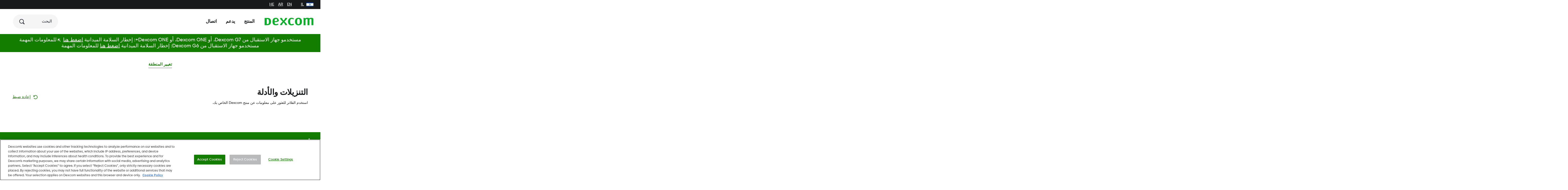

--- FILE ---
content_type: text/html; charset=utf-8
request_url: https://www.dexcom.com/ar-IL/downloadsandguides/search
body_size: 41781
content:
<!DOCTYPE html><html dir="rtl" lang="ar-IL"><head><meta charSet="utf-8"/><meta name="viewport" content="width=device-width"/><link rel="icon" type="image/png" href="https://dexcom.a.bigcontent.io/v1/static/favicon-196x196" sizes="196x196"/><link rel="icon" type="image/png" href="https://dexcom.a.bigcontent.io/v1/static/favicon-32x32" sizes="32x32"/><link rel="icon" type="image/png" href="https://dexcom.a.bigcontent.io/v1/static/favicon-16x16" sizes="16x16"/><link rel="apple-touch-icon" type="image/png" href="https://dexcom.a.bigcontent.io/v1/static/apple-touch-icon" sizes="180x180"/><meta property="og:type" content="article"/><meta property="og:image" content="https://dexcom.a.bigcontent.io/v1/static/global-open-graph-size-logo-green"/><meta property="og:image:alt" content="logo"/><meta property="og:locale" content="en_US"/><meta property="og:site_name" content="Dexcom"/><script type="application/ld+json">{"@context":"https://schema.org","@type":"Organization","@id":"https://www.dexcom.com","legalName":"Dexcom, Inc","logo":"https://www.dexcom.com/sites/all/themes/dexcom/images/svg/Logo.svg","name":"Dexcom","sameAs":["https://www.facebook.com/dexcom","https://www.instagram.com/dexcom","https://www.linkedin.com/company/dexcom","https://www.youtube.com/channel/UCCY5ydvJD6932sh4XQGifxQ"],"url":"https://www.dexcom.com","address":{"@type":"PostalAddress","streetAddress":"17 street address","addressLocality":"Paris","addressRegion":"Ile-de-France","postalCode":"75001","addressCountry":"France"},"contactPoint":[{"@type":"ContactPoint","telephone":"+1-888-738-3646","contactType":"customer service"}]}</script><script type="application/ld+json">{"@context":"https://schema.org","@type":"WebSite","url":"https://www.dexcom.com","potentialAction":[{"@type":"SearchAction","target":"https://www.dexcom.com/search?q={search_term_string}","query-input":"required name=search_term_string"}]}</script><script type="application/ld+json">{"@context":"https://schema.org","@type":"WebPage","@id":"https://www.dexcom.com/ar-il/downloadsandguides/search","description":"التنزيلات والأدلة"}</script><title>التنزيلات والأدلة | Dexcom</title><meta name="robots" content="index,follow"/><meta name="description" content="التنزيلات والأدلة"/><meta property="og:title" content="التنزيلات والأدلة | Dexcom"/><meta property="og:description" content="التنزيلات والأدلة"/><meta property="og:url" content="https://www.dexcom.com/ar-il/downloadsandguides/search"/><link rel="canonical" href="https://www.dexcom.com/ar-il/downloadsandguides/search"/><meta property="keywords" content="Dexcom"/><meta name="next-head-count" content="22"/><script id="optanonWrapper" data-nscript="beforeInteractive">
                    function OptanonWrapper() { window.dispatchEvent(new Event('OptanonConsentChanged'));  }
                </script><link rel="preload" href="/_next/static/css/125bb1f274a18a82.css" as="style"/><link rel="stylesheet" href="/_next/static/css/125bb1f274a18a82.css" data-n-g=""/><noscript data-n-css=""></noscript><script defer="" nomodule="" src="/_next/static/chunks/polyfills-42372ed130431b0a.js"></script><script id="cookiepro" src="https://cdn.cookielaw.org/consent/c0a0a519-f449-49ba-8df3-be6e417bb43a/otSDKStub.js" charSet="UTF-8" data-domain-script="c0a0a519-f449-49ba-8df3-be6e417bb43a" defer="" data-nscript="beforeInteractive"></script><script src="/_next/static/chunks/webpack-f5c9837848baa7e3.js" defer=""></script><script src="/_next/static/chunks/framework-ddb90b5e2f29cf55.js" defer=""></script><script src="/_next/static/chunks/main-ee4ed096bde5270b.js" defer=""></script><script src="/_next/static/chunks/pages/_app-10c824ea1333640b.js" defer=""></script><script src="/_next/static/chunks/723-6e3af0e76ec72cd2.js" defer=""></script><script src="/_next/static/chunks/pages/%5B...pages%5D-5c45f75b511308fc.js" defer=""></script><script src="/_next/static/JYzSBfmIl7EgiXY_zfZuI/_buildManifest.js" defer=""></script><script src="/_next/static/JYzSBfmIl7EgiXY_zfZuI/_ssgManifest.js" defer=""></script></head><body><div id="__next"><style data-emotion="css-global oi0b7n">body,[data-theme]{--chakra-ring-inset:var(--chakra-empty,/*!*/ /*!*/);--chakra-ring-offset-width:0px;--chakra-ring-offset-color:#fff;--chakra-ring-color:rgba(66, 153, 225, 0.6);--chakra-ring-offset-shadow:0 0 #0000;--chakra-ring-shadow:0 0 #0000;--chakra-space-x-reverse:0;--chakra-space-y-reverse:0;--chakra-colors-transparent:transparent;--chakra-colors-current:currentColor;--chakra-colors-black:#161A1D;--chakra-colors-white:#FFFFFF;--chakra-colors-whiteAlpha-50:rgba(255, 255, 255, 0.04);--chakra-colors-whiteAlpha-100:rgba(255, 255, 255, 0.06);--chakra-colors-whiteAlpha-200:rgba(255, 255, 255, 0.08);--chakra-colors-whiteAlpha-300:rgba(255, 255, 255, 0.16);--chakra-colors-whiteAlpha-400:rgba(255, 255, 255, 0.24);--chakra-colors-whiteAlpha-500:rgba(255, 255, 255, 0.36);--chakra-colors-whiteAlpha-600:rgba(255, 255, 255, 0.48);--chakra-colors-whiteAlpha-700:rgba(255, 255, 255, 0.64);--chakra-colors-whiteAlpha-800:rgba(255, 255, 255, 0.80);--chakra-colors-whiteAlpha-900:rgba(255, 255, 255, 0.92);--chakra-colors-blackAlpha-50:rgba(0, 0, 0, 0.04);--chakra-colors-blackAlpha-100:rgba(0, 0, 0, 0.06);--chakra-colors-blackAlpha-200:rgba(0, 0, 0, 0.08);--chakra-colors-blackAlpha-300:rgba(0, 0, 0, 0.16);--chakra-colors-blackAlpha-400:rgba(0, 0, 0, 0.24);--chakra-colors-blackAlpha-500:rgba(0, 0, 0, 0.36);--chakra-colors-blackAlpha-600:rgba(0, 0, 0, 0.48);--chakra-colors-blackAlpha-700:rgba(0, 0, 0, 0.64);--chakra-colors-blackAlpha-800:rgba(0, 0, 0, 0.80);--chakra-colors-blackAlpha-900:rgba(0, 0, 0, 0.92);--chakra-colors-gray-50:#F7FAFC;--chakra-colors-gray-100:#EDF2F7;--chakra-colors-gray-200:#E2E8F0;--chakra-colors-gray-300:#CBD5E0;--chakra-colors-gray-400:#A0AEC0;--chakra-colors-gray-500:#718096;--chakra-colors-gray-600:#4A5568;--chakra-colors-gray-700:#2D3748;--chakra-colors-gray-800:#1A202C;--chakra-colors-gray-900:#171923;--chakra-colors-red-50:#FFF5F5;--chakra-colors-red-100:#FED7D7;--chakra-colors-red-200:#FEB2B2;--chakra-colors-red-300:#FC8181;--chakra-colors-red-400:#F56565;--chakra-colors-red-500:#E53E3E;--chakra-colors-red-600:#C53030;--chakra-colors-red-700:#9B2C2C;--chakra-colors-red-800:#822727;--chakra-colors-red-900:#63171B;--chakra-colors-orange-50:#FFFAF0;--chakra-colors-orange-100:#FEEBC8;--chakra-colors-orange-200:#FBD38D;--chakra-colors-orange-300:#F6AD55;--chakra-colors-orange-400:#ED8936;--chakra-colors-orange-500:#DD6B20;--chakra-colors-orange-600:#C05621;--chakra-colors-orange-700:#9C4221;--chakra-colors-orange-800:#7B341E;--chakra-colors-orange-900:#652B19;--chakra-colors-yellow-50:#FFFFF0;--chakra-colors-yellow-100:#FEFCBF;--chakra-colors-yellow-200:#FAF089;--chakra-colors-yellow-300:#F6E05E;--chakra-colors-yellow-400:#ECC94B;--chakra-colors-yellow-500:#D69E2E;--chakra-colors-yellow-600:#B7791F;--chakra-colors-yellow-700:#975A16;--chakra-colors-yellow-800:#744210;--chakra-colors-yellow-900:#5F370E;--chakra-colors-green-50:#F0FFF4;--chakra-colors-green-100:#C6F6D5;--chakra-colors-green-200:#9AE6B4;--chakra-colors-green-300:#68D391;--chakra-colors-green-400:#48BB78;--chakra-colors-green-500:#38A169;--chakra-colors-green-600:#2F855A;--chakra-colors-green-700:#276749;--chakra-colors-green-800:#22543D;--chakra-colors-green-900:#1C4532;--chakra-colors-teal-50:#E6FFFA;--chakra-colors-teal-100:#B2F5EA;--chakra-colors-teal-200:#81E6D9;--chakra-colors-teal-300:#4FD1C5;--chakra-colors-teal-400:#38B2AC;--chakra-colors-teal-500:#319795;--chakra-colors-teal-600:#2C7A7B;--chakra-colors-teal-700:#285E61;--chakra-colors-teal-800:#234E52;--chakra-colors-teal-900:#1D4044;--chakra-colors-blue-50:#ebf8ff;--chakra-colors-blue-100:#bee3f8;--chakra-colors-blue-200:#90cdf4;--chakra-colors-blue-300:#63b3ed;--chakra-colors-blue-400:#4299e1;--chakra-colors-blue-500:#3182ce;--chakra-colors-blue-600:#2b6cb0;--chakra-colors-blue-700:#2c5282;--chakra-colors-blue-800:#2a4365;--chakra-colors-blue-900:#1A365D;--chakra-colors-cyan-50:#EDFDFD;--chakra-colors-cyan-100:#C4F1F9;--chakra-colors-cyan-200:#9DECF9;--chakra-colors-cyan-300:#76E4F7;--chakra-colors-cyan-400:#0BC5EA;--chakra-colors-cyan-500:#00B5D8;--chakra-colors-cyan-600:#00A3C4;--chakra-colors-cyan-700:#0987A0;--chakra-colors-cyan-800:#086F83;--chakra-colors-cyan-900:#065666;--chakra-colors-purple-50:#FAF5FF;--chakra-colors-purple-100:#E9D8FD;--chakra-colors-purple-200:#D6BCFA;--chakra-colors-purple-300:#B794F4;--chakra-colors-purple-400:#9F7AEA;--chakra-colors-purple-500:#805AD5;--chakra-colors-purple-600:#6B46C1;--chakra-colors-purple-700:#553C9A;--chakra-colors-purple-800:#44337A;--chakra-colors-purple-900:#322659;--chakra-colors-pink-50:#FFF5F7;--chakra-colors-pink-100:#FED7E2;--chakra-colors-pink-200:#FBB6CE;--chakra-colors-pink-300:#F687B3;--chakra-colors-pink-400:#ED64A6;--chakra-colors-pink-500:#D53F8C;--chakra-colors-pink-600:#B83280;--chakra-colors-pink-700:#97266D;--chakra-colors-pink-800:#702459;--chakra-colors-pink-900:#521B41;--chakra-colors-linkedin-50:#E8F4F9;--chakra-colors-linkedin-100:#CFEDFB;--chakra-colors-linkedin-200:#9BDAF3;--chakra-colors-linkedin-300:#68C7EC;--chakra-colors-linkedin-400:#34B3E4;--chakra-colors-linkedin-500:#00A0DC;--chakra-colors-linkedin-600:#008CC9;--chakra-colors-linkedin-700:#0077B5;--chakra-colors-linkedin-800:#005E93;--chakra-colors-linkedin-900:#004471;--chakra-colors-facebook-50:#E8F4F9;--chakra-colors-facebook-100:#D9DEE9;--chakra-colors-facebook-200:#B7C2DA;--chakra-colors-facebook-300:#6482C0;--chakra-colors-facebook-400:#4267B2;--chakra-colors-facebook-500:#385898;--chakra-colors-facebook-600:#314E89;--chakra-colors-facebook-700:#29487D;--chakra-colors-facebook-800:#223B67;--chakra-colors-facebook-900:#1E355B;--chakra-colors-messenger-50:#D0E6FF;--chakra-colors-messenger-100:#B9DAFF;--chakra-colors-messenger-200:#A2CDFF;--chakra-colors-messenger-300:#7AB8FF;--chakra-colors-messenger-400:#2E90FF;--chakra-colors-messenger-500:#0078FF;--chakra-colors-messenger-600:#0063D1;--chakra-colors-messenger-700:#0052AC;--chakra-colors-messenger-800:#003C7E;--chakra-colors-messenger-900:#002C5C;--chakra-colors-whatsapp-50:#dffeec;--chakra-colors-whatsapp-100:#b9f5d0;--chakra-colors-whatsapp-200:#90edb3;--chakra-colors-whatsapp-300:#65e495;--chakra-colors-whatsapp-400:#3cdd78;--chakra-colors-whatsapp-500:#22c35e;--chakra-colors-whatsapp-600:#179848;--chakra-colors-whatsapp-700:#0c6c33;--chakra-colors-whatsapp-800:#01421c;--chakra-colors-whatsapp-900:#001803;--chakra-colors-twitter-50:#E5F4FD;--chakra-colors-twitter-100:#C8E9FB;--chakra-colors-twitter-200:#A8DCFA;--chakra-colors-twitter-300:#83CDF7;--chakra-colors-twitter-400:#57BBF5;--chakra-colors-twitter-500:#1DA1F2;--chakra-colors-twitter-600:#1A94DA;--chakra-colors-twitter-700:#1681BF;--chakra-colors-twitter-800:#136B9E;--chakra-colors-twitter-900:#0D4D71;--chakra-colors-telegram-50:#E3F2F9;--chakra-colors-telegram-100:#C5E4F3;--chakra-colors-telegram-200:#A2D4EC;--chakra-colors-telegram-300:#7AC1E4;--chakra-colors-telegram-400:#47A9DA;--chakra-colors-telegram-500:#0088CC;--chakra-colors-telegram-600:#007AB8;--chakra-colors-telegram-700:#006BA1;--chakra-colors-telegram-800:#005885;--chakra-colors-telegram-900:#003F5E;--chakra-colors-brand-primary:#0DB02B;--chakra-colors-brand-secondary:#137D00;--chakra-colors-brand-tertiary:#025F1D;--chakra-colors-neutral-dark:#3F4955;--chakra-colors-neutral-mediumDark:#5E6D7E;--chakra-colors-neutral-medium:#B8BABC;--chakra-colors-neutral-mediumLight:#DCDBDA;--chakra-colors-neutral-light:#F5F5F5;--chakra-colors-notification-error:#AD1010;--chakra-colors-notification-warning:#F8AD3E;--chakra-colors-notification-success:#137D00;--chakra-colors-notification-info:#106BAD;--chakra-colors-blackOpacity:rgba(0, 0, 0, .55);--chakra-colors-grayOpacity:rgba(22, 26, 29, .5);--chakra-colors-lightOpacity:rgba(245, 245, 245, .9);--chakra-colors-whiteOpacity:rgba(255, 255, 255, .5);--chakra-colors-oldSilver:#848484;--chakra-colors-iconBackgroundOpacity:rgba(184, 186, 188, 0.15);--chakra-colors-trans:transparent;--chakra-colors-account-primary:#12203D;--chakra-colors-account-neutral-dark:#3F4955;--chakra-colors-account-neutral-mediumDark:#5E6D7E;--chakra-colors-account-neutral-medium:#B8BABC;--chakra-colors-account-neutral-mediumLight:#F5F4EA;--chakra-colors-account-neutral-light:#FAF9F5;--chakra-colors-account-notification-error:#AD1010;--chakra-colors-account-notification-warning:#FCAF2D;--chakra-colors-account-notification-success:#137D00;--chakra-colors-account-notification-info:#2F57A8;--chakra-colors-account-black:#161A1D;--chakra-colors-account-white:#fff;--chakra-colors-navigation-primary:#161A1D;--chakra-colors-navigation-accent:#137D00;--chakra-colors-navigation-bg:#FFFFFF;--chakra-colors-search-heading:#161A1D;--chakra-colors-search-separator:neutral.dark;--chakra-colors-cart-indicator-bg:#137D00;--chakra-colors-cart-indicator-color:#FFFFFF;--chakra-borders-none:0;--chakra-borders-1px:1px solid;--chakra-borders-2px:2px solid;--chakra-borders-4px:4px solid;--chakra-borders-8px:8px solid;--chakra-fonts-heading:Gilroy,sans-serif;--chakra-fonts-body:Gilroy,sans-serif;--chakra-fonts-mono:SFMono-Regular,Menlo,Monaco,Consolas,"Liberation Mono","Courier New",monospace;--chakra-fontSizes-3xs:0.45rem;--chakra-fontSizes-2xs:0.625rem;--chakra-fontSizes-xs:0.75rem;--chakra-fontSizes-sm:0.875rem;--chakra-fontSizes-md:1rem;--chakra-fontSizes-lg:1.125rem;--chakra-fontSizes-xl:1.25rem;--chakra-fontSizes-2xl:1.5rem;--chakra-fontSizes-3xl:1.875rem;--chakra-fontSizes-4xl:2.25rem;--chakra-fontSizes-5xl:3rem;--chakra-fontSizes-6xl:3.75rem;--chakra-fontSizes-7xl:4.5rem;--chakra-fontSizes-8xl:6rem;--chakra-fontSizes-9xl:8rem;--chakra-fontWeights-hairline:100;--chakra-fontWeights-thin:200;--chakra-fontWeights-light:300;--chakra-fontWeights-normal:400;--chakra-fontWeights-medium:500;--chakra-fontWeights-semibold:600;--chakra-fontWeights-bold:700;--chakra-fontWeights-extrabold:800;--chakra-fontWeights-black:900;--chakra-letterSpacings-tighter:-0.05em;--chakra-letterSpacings-tight:-0.025em;--chakra-letterSpacings-normal:0;--chakra-letterSpacings-wide:0.025em;--chakra-letterSpacings-wider:0.05em;--chakra-letterSpacings-widest:0.1em;--chakra-lineHeights-3:.75rem;--chakra-lineHeights-4:1rem;--chakra-lineHeights-5:1.25rem;--chakra-lineHeights-6:1.5rem;--chakra-lineHeights-7:1.75rem;--chakra-lineHeights-8:2rem;--chakra-lineHeights-9:2.25rem;--chakra-lineHeights-10:2.5rem;--chakra-lineHeights-normal:normal;--chakra-lineHeights-none:1;--chakra-lineHeights-shorter:1.25;--chakra-lineHeights-short:1.375;--chakra-lineHeights-base:1.5;--chakra-lineHeights-tall:1.625;--chakra-lineHeights-taller:2;--chakra-radii-none:0;--chakra-radii-sm:0.125rem;--chakra-radii-base:0.25rem;--chakra-radii-md:0.375rem;--chakra-radii-lg:0.5rem;--chakra-radii-xl:0.75rem;--chakra-radii-2xl:1rem;--chakra-radii-3xl:1.5rem;--chakra-radii-full:9999px;--chakra-radii-rounded:.5rem;--chakra-radii-circle:50%;--chakra-radii-brandRadius:.5rem;--chakra-space-1:0.25rem;--chakra-space-2:0.5rem;--chakra-space-3:0.75rem;--chakra-space-4:1rem;--chakra-space-5:1.25rem;--chakra-space-6:1.5rem;--chakra-space-7:1.75rem;--chakra-space-8:2rem;--chakra-space-9:2.25rem;--chakra-space-10:2.5rem;--chakra-space-12:3rem;--chakra-space-14:3.5rem;--chakra-space-16:4rem;--chakra-space-20:5rem;--chakra-space-24:6rem;--chakra-space-28:7rem;--chakra-space-32:8rem;--chakra-space-36:9rem;--chakra-space-40:10rem;--chakra-space-44:11rem;--chakra-space-48:12rem;--chakra-space-52:13rem;--chakra-space-56:14rem;--chakra-space-60:15rem;--chakra-space-64:16rem;--chakra-space-72:18rem;--chakra-space-80:20rem;--chakra-space-96:24rem;--chakra-space-px:1px;--chakra-space-0-5:0.125rem;--chakra-space-1-5:0.375rem;--chakra-space-2-5:0.625rem;--chakra-space-3-5:0.875rem;--chakra-space-grid-templateColumns-base:repeat(auto-fill, minmax(12.5%, 1fr));--chakra-space-grid-templateColumns-sm:repeat(auto-fill, minmax(13.043478260869565%, 1fr));--chakra-space-grid-templateColumns-md:repeat(auto-fill, minmax(4.6875%, 1fr));--chakra-space-grid-templateColumns-lg:repeat(auto-fill, minmax(4.4491525423728815%, 1fr));--chakra-space-grid-templateColumns-xl:repeat(auto-fill, minmax(5.059523809523809%, 1fr));--chakra-space-grid-columnGap-base:5%;--chakra-space-grid-columnGap-sm:4.3478260869565215%;--chakra-space-grid-columnGap-md:3.977272727272727%;--chakra-space-grid-columnGap-lg:4.23728813559322%;--chakra-space-grid-columnGap-xl:3.571428571428571%;--chakra-space-grid-mx-base:5.555555555555555%;--chakra-space-grid-mx-sm:5.555555555555555%;--chakra-space-grid-mx-md:4.166666666666666%;--chakra-space-grid-mx-lg:3.90625%;--chakra-space-grid-mx-xl:3.3333333333333335%;--chakra-space-xs-base:.25rem;--chakra-space-xs-md:.5rem;--chakra-space-s-base:.5rem;--chakra-space-s-md:.75rem;--chakra-space-s-lg:1rem;--chakra-space-m-base:1rem;--chakra-space-m-lg:1.25rem;--chakra-space-m-xl:1.5rem;--chakra-space-l-base:1.25rem;--chakra-space-l-md:1.5rem;--chakra-space-l-lg:1.75rem;--chakra-space-l-xl:2.25rem;--chakra-space-xl-base:1.5rem;--chakra-space-xl-md:2rem;--chakra-space-xl-lg:2.5rem;--chakra-space-xl-xl:3rem;--chakra-space-xxl-base:2rem;--chakra-space-xxl-sm:2.25rem;--chakra-space-xxl-md:3rem;--chakra-space-xxl-lg:3.75rem;--chakra-space-xxl-xl:4.5rem;--chakra-space-word:.5ch;--chakra-shadows-xs:0 0 0 1px rgba(0, 0, 0, 0.05);--chakra-shadows-sm:0 1px 2px 0 rgba(0, 0, 0, 0.05);--chakra-shadows-base:0 1px 3px 0 rgba(0, 0, 0, 0.1),0 1px 2px 0 rgba(0, 0, 0, 0.06);--chakra-shadows-md:0 4px 6px -1px rgba(0, 0, 0, 0.1),0 2px 4px -1px rgba(0, 0, 0, 0.06);--chakra-shadows-lg:0 10px 15px -3px rgba(0, 0, 0, 0.1),0 4px 6px -2px rgba(0, 0, 0, 0.05);--chakra-shadows-xl:0 20px 25px -5px rgba(0, 0, 0, 0.1),0 10px 10px -5px rgba(0, 0, 0, 0.04);--chakra-shadows-2xl:0 25px 50px -12px rgba(0, 0, 0, 0.25);--chakra-shadows-outline:none;--chakra-shadows-inner:inset 0 2px 4px 0 rgba(0,0,0,0.06);--chakra-shadows-none:none;--chakra-shadows-dark-lg:rgba(0, 0, 0, 0.1) 0px 0px 0px 1px,rgba(0, 0, 0, 0.2) 0px 5px 10px,rgba(0, 0, 0, 0.4) 0px 15px 40px;--chakra-shadows-brand:0px 4px 4px rgba(0, 0, 0, 0.25);--chakra-shadows-brandGreen:0 0 0 0.2rem rgb(89 166 24 / 25%);--chakra-sizes-1:0.25rem;--chakra-sizes-2:0.5rem;--chakra-sizes-3:0.75rem;--chakra-sizes-4:1rem;--chakra-sizes-5:1.25rem;--chakra-sizes-6:1.5rem;--chakra-sizes-7:1.75rem;--chakra-sizes-8:2rem;--chakra-sizes-9:2.25rem;--chakra-sizes-10:2.5rem;--chakra-sizes-11:2.75rem;--chakra-sizes-12:3rem;--chakra-sizes-14:3.5rem;--chakra-sizes-16:4rem;--chakra-sizes-20:5rem;--chakra-sizes-24:6rem;--chakra-sizes-28:7rem;--chakra-sizes-32:8rem;--chakra-sizes-36:9rem;--chakra-sizes-40:10rem;--chakra-sizes-44:11rem;--chakra-sizes-48:12rem;--chakra-sizes-52:13rem;--chakra-sizes-56:14rem;--chakra-sizes-60:15rem;--chakra-sizes-64:16rem;--chakra-sizes-72:18rem;--chakra-sizes-80:20rem;--chakra-sizes-96:24rem;--chakra-sizes-px:1px;--chakra-sizes-0-5:0.125rem;--chakra-sizes-1-5:0.375rem;--chakra-sizes-2-5:0.625rem;--chakra-sizes-3-5:0.875rem;--chakra-sizes-max:max-content;--chakra-sizes-min:min-content;--chakra-sizes-full:100%;--chakra-sizes-3xs:14rem;--chakra-sizes-2xs:16rem;--chakra-sizes-xs:20rem;--chakra-sizes-sm:24rem;--chakra-sizes-md:28rem;--chakra-sizes-lg:32rem;--chakra-sizes-xl:36rem;--chakra-sizes-2xl:42rem;--chakra-sizes-3xl:48rem;--chakra-sizes-4xl:56rem;--chakra-sizes-5xl:64rem;--chakra-sizes-6xl:72rem;--chakra-sizes-7xl:80rem;--chakra-sizes-8xl:90rem;--chakra-sizes-prose:60ch;--chakra-sizes-container-sm:640px;--chakra-sizes-container-md:768px;--chakra-sizes-container-lg:1024px;--chakra-sizes-container-xl:1280px;--chakra-sizes-6-5:1.625rem;--chakra-sizes-12-5:3.125rem;--chakra-sizes-button-standard-base:3rem;--chakra-sizes-button-standard-lg:3.5rem;--chakra-sizes-button-icon-base:2.25rem;--chakra-sizes-button-icon-lg:3rem;--chakra-sizes-button-close:2.25rem;--chakra-sizes-button-alert:1.75rem;--chakra-sizes-button-play-base:3.5rem;--chakra-sizes-button-play-lg:4rem;--chakra-sizes-button-playMini:1rem;--chakra-sizes-button-payment:3rem;--chakra-sizes-inputHeight:3.5rem;--chakra-sizes-checkbox:1.25rem;--chakra-sizes-gridContainer-maxWidth:1440px;--chakra-sizes-gridContainer-px:0;--chakra-sizes-gridContainer-width:100%;--chakra-sizes-modalDialog-base:100%;--chakra-sizes-modalDialog-lg:61rem;--chakra-sizes-nav-panel-container-base:21.438em;--chakra-sizes-nav-panel-container-lg:87.5%;--chakra-sizes-nav-panel-container-2lg:1181.25px;--chakra-sizes-nav-panel-inner-base:21.438em;--chakra-sizes-nav-panel-inner-lg:43.75%;--chakra-sizes-nav-panel-inner-2lg:36.875rem;--chakra-zIndices-hide:-1;--chakra-zIndices-auto:auto;--chakra-zIndices-base:0;--chakra-zIndices-docked:10;--chakra-zIndices-dropdown:1000;--chakra-zIndices-sticky:1100;--chakra-zIndices-banner:1200;--chakra-zIndices-overlay:1300;--chakra-zIndices-modal:1400;--chakra-zIndices-popover:1500;--chakra-zIndices-skipLink:1600;--chakra-zIndices-toast:1700;--chakra-zIndices-tooltip:1800;--chakra-zIndices-inputIcons:2;--chakra-zIndices-nav-closeButton:6;--chakra-zIndices-nav-logo:5;--chakra-zIndices-nav-menu-base:3;--chakra-zIndices-nav-menu-lg:5;--chakra-zIndices-nav-navBar:5;--chakra-zIndices-nav-overlay:3;--chakra-zIndices-nav-panel-container:3;--chakra-zIndices-nav-panel-first-base:3;--chakra-zIndices-nav-panel-first-lg:4;--chakra-zIndices-nav-panel-second-base:4;--chakra-zIndices-nav-panel-second-lg:3;--chakra-zIndices-swiper-a11yNotification:-1000;--chakra-zIndices-swiper-scrollbar:1;--chakra-zIndices-swiper-swiper:0;--chakra-zIndices-swiper-wrapper:0;--chakra-zIndices-persistentCtaButton:5;--chakra-zIndices-stickyAddedToCartBar:5;--chakra-zIndices-stickyBuyBar:4;--chakra-zIndices-loading-overlay:3;--chakra-zIndices-loading-spinner:4;--chakra-zIndices-stickyLinkBar:4;--chakra-transition-property-common:background-color,border-color,color,fill,stroke,opacity,box-shadow,transform;--chakra-transition-property-colors:background-color,border-color,color,fill,stroke;--chakra-transition-property-dimensions:width,height;--chakra-transition-property-position:left,right,top,bottom;--chakra-transition-property-background:background-color,background-image,background-position;--chakra-transition-easing-ease-in:cubic-bezier(0.4, 0, 1, 1);--chakra-transition-easing-ease-out:cubic-bezier(0, 0, 0.2, 1);--chakra-transition-easing-ease-in-out:cubic-bezier(0.4, 0, 0.2, 1);--chakra-transition-duration-ultra-fast:50ms;--chakra-transition-duration-faster:100ms;--chakra-transition-duration-fast:150ms;--chakra-transition-duration-normal:200ms;--chakra-transition-duration-slow:300ms;--chakra-transition-duration-slower:400ms;--chakra-transition-duration-ultra-slow:500ms;--chakra-blur-none:0;--chakra-blur-sm:4px;--chakra-blur-base:8px;--chakra-blur-md:12px;--chakra-blur-lg:16px;--chakra-blur-xl:24px;--chakra-blur-2xl:40px;--chakra-blur-3xl:64px;}.chakra-ui-light body:not([data-theme]),.chakra-ui-light [data-theme]:not([data-theme]),[data-theme=light] body:not([data-theme]),[data-theme=light] [data-theme]:not([data-theme]),body[data-theme=light],[data-theme][data-theme=light]{--chakra-colors-chakra-body-text:var(--chakra-colors-gray-800);--chakra-colors-chakra-body-bg:var(--chakra-colors-white);--chakra-colors-chakra-border-color:var(--chakra-colors-gray-200);--chakra-colors-chakra-subtle-bg:var(--chakra-colors-gray-100);--chakra-colors-chakra-placeholder-color:var(--chakra-colors-gray-500);}.chakra-ui-dark body:not([data-theme]),.chakra-ui-dark [data-theme]:not([data-theme]),[data-theme=dark] body:not([data-theme]),[data-theme=dark] [data-theme]:not([data-theme]),body[data-theme=dark],[data-theme][data-theme=dark]{--chakra-colors-chakra-body-text:var(--chakra-colors-whiteAlpha-900);--chakra-colors-chakra-body-bg:var(--chakra-colors-gray-800);--chakra-colors-chakra-border-color:var(--chakra-colors-whiteAlpha-300);--chakra-colors-chakra-subtle-bg:var(--chakra-colors-gray-700);--chakra-colors-chakra-placeholder-color:var(--chakra-colors-whiteAlpha-400);}</style><style data-emotion="css-global 3kbdol">html{line-height:1.5;-webkit-text-size-adjust:100%;font-family:system-ui,sans-serif;-webkit-font-smoothing:antialiased;text-rendering:optimizeLegibility;-moz-osx-font-smoothing:grayscale;touch-action:manipulation;}body{position:relative;min-height:100%;font-feature-settings:'kern';}*,*::before,*::after{border-width:0;border-style:solid;box-sizing:border-box;}main{display:block;}hr{border-top-width:1px;box-sizing:content-box;height:0;overflow:visible;}pre,code,kbd,samp{font-family:SFMono-Regular,Menlo,Monaco,Consolas,monospace;font-size:1em;}a{background-color:transparent;color:inherit;-webkit-text-decoration:inherit;text-decoration:inherit;}abbr[title]{border-bottom:none;-webkit-text-decoration:underline;text-decoration:underline;-webkit-text-decoration:underline dotted;-webkit-text-decoration:underline dotted;text-decoration:underline dotted;}b,strong{font-weight:bold;}small{font-size:80%;}sub,sup{font-size:75%;line-height:0;position:relative;vertical-align:baseline;}sub{bottom:-0.25em;}sup{top:-0.5em;}img{border-style:none;}button,input,optgroup,select,textarea{font-family:inherit;font-size:100%;line-height:1.15;margin:0;}button,input{overflow:visible;}button,select{text-transform:none;}button::-moz-focus-inner,[type="button"]::-moz-focus-inner,[type="reset"]::-moz-focus-inner,[type="submit"]::-moz-focus-inner{border-style:none;padding:0;}fieldset{padding:0.35em 0.75em 0.625em;}legend{box-sizing:border-box;color:inherit;display:table;max-width:100%;padding:0;white-space:normal;}progress{vertical-align:baseline;}textarea{overflow:auto;}[type="checkbox"],[type="radio"]{box-sizing:border-box;padding:0;}[type="number"]::-webkit-inner-spin-button,[type="number"]::-webkit-outer-spin-button{-webkit-appearance:none!important;}input[type="number"]{-moz-appearance:textfield;}[type="search"]{-webkit-appearance:textfield;outline-offset:-2px;}[type="search"]::-webkit-search-decoration{-webkit-appearance:none!important;}::-webkit-file-upload-button{-webkit-appearance:button;font:inherit;}details{display:block;}summary{display:-webkit-box;display:-webkit-list-item;display:-ms-list-itembox;display:list-item;}template{display:none;}[hidden]{display:none!important;}body,blockquote,dl,dd,h1,h2,h3,h4,h5,h6,hr,figure,p,pre{margin:0;}button{background:transparent;padding:0;}fieldset{margin:0;padding:0;}ol,ul{margin:0;padding:0;}textarea{resize:vertical;}button,[role="button"]{cursor:pointer;}button::-moz-focus-inner{border:0!important;}table{border-collapse:collapse;}h1,h2,h3,h4,h5,h6{font-size:inherit;font-weight:inherit;}button,input,optgroup,select,textarea{padding:0;line-height:inherit;color:inherit;}img,svg,video,canvas,audio,iframe,embed,object{display:block;}img,video{max-width:100%;height:auto;}[data-js-focus-visible] :focus:not([data-focus-visible-added]):not([data-focus-visible-disabled]){outline:none;box-shadow:none;}select::-ms-expand{display:none;}:root{--chakra-vh:100vh;}@supports (height: -webkit-fill-available){:root{--chakra-vh:-webkit-fill-available;}}@supports (height: -moz-fill-available){:root{--chakra-vh:-moz-fill-available;}}@supports (height: 100dvh){:root{--chakra-vh:100dvh;}}</style><style data-emotion="css-global u2cxtr">body{font-family:var(--chakra-fonts-body);color:var(--chakra-colors-black);background:var(--chakra-colors-white);transition-property:background-color;transition-duration:var(--chakra-transition-duration-normal);line-height:var(--chakra-lineHeights-base);overflow-x:hidden;top:0!important;}*::-webkit-input-placeholder{color:var(--chakra-colors-chakra-placeholder-color);}*::-moz-placeholder{color:var(--chakra-colors-chakra-placeholder-color);}*:-ms-input-placeholder{color:var(--chakra-colors-chakra-placeholder-color);}*::placeholder{color:var(--chakra-colors-chakra-placeholder-color);}*,*::before,::after{border-color:var(--chakra-colors-neutral-mediumLight);word-wrap:break-word;-webkit-tap-highlight-color:transparent;scrollbar-width:thin;scrollbar-color:neutral.mediumLight;}html{scroll-behavior:smooth;}a:focus,a[data-focus]{outline:2px solid transparent;outline-offset:2px;}*::-webkit-scrollbar{width:.5rem;}*::-webkit-scrollbar-track{background:var(--chakra-colors-transparent);}*::-webkit-scrollbar-thumb{background-color:var(--chakra-colors-neutral-mediumLight);border-radius:.25rem;}*::-webkit-input-placeholder{color:neutral.darkest;}*::-moz-placeholder{color:neutral.darkest;}*:-ms-input-placeholder{color:neutral.darkest;}*::placeholder{color:neutral.darkest;}*:disabled,*[disabled],*[aria-disabled=true],*[data-disabled]{cursor:not-allowed;}label[data-invalid]{color:var(--chakra-colors-notification-error);}input[type="search"]::-webkit-search-decoration,input[type="search"]::-webkit-search-results-button,input[type="search"]::-webkit-search-results-decoration,input[type="search"]::-webkit-search-cancel-button{display:none;}table:not(.chakra-table){color:var(--chakra-colors-black)!important;display:inline-block;margin-bottom:1.25rem;}@media screen and (min-width: 48em){table:not(.chakra-table){margin-bottom:1.5rem;}}@media screen and (min-width: 80em){table:not(.chakra-table){margin-bottom:1.75rem;}}@media screen and (min-width: 90em){table:not(.chakra-table){margin-bottom:2.25rem;}}table:not(.chakra-table) *{margin-bottom:unset;}table:not(.chakra-table) tr{border-width:0 0 1px 0;border-color:var(--chakra-colors-neutral-medium);}table:not(.chakra-table) tr th,table:not(.chakra-table) tr:first-of-type td{background:var(--chakra-colors-white);font-weight:var(--chakra-fontWeights-bold);padding:.5rem;}@media screen and (min-width: 48em){table:not(.chakra-table) tr th,table:not(.chakra-table) tr:first-of-type td{padding:.75rem;}}@media screen and (min-width: 80em){table:not(.chakra-table) tr th,table:not(.chakra-table) tr:first-of-type td{padding:1rem;}}table:not(.chakra-table) td{background:var(--chakra-colors-neutral-light);padding:.5rem;font-size:1rem;line-height:1.375rem;}@media screen and (min-width: 48em){table:not(.chakra-table) td{padding:.75rem;}}@media screen and (min-width: 80em){table:not(.chakra-table) td{padding:1rem;}}@media screen and (min-width: 90em){table:not(.chakra-table) td{font-size:1.125rem;line-height:1.5rem;}}table:not(.chakra-table) td ul,table:not(.chakra-table) td ol{min-width:150px;}.linked-image{-webkit-margin-start:.5rem;margin-inline-start:.5rem;-webkit-margin-end:.5rem;margin-inline-end:.5rem;}@media screen and (min-width: 48em){.linked-image{-webkit-margin-start:.75rem;margin-inline-start:.75rem;-webkit-margin-end:.75rem;margin-inline-end:.75rem;}}@media screen and (min-width: 80em){.linked-image{-webkit-margin-start:1rem;margin-inline-start:1rem;-webkit-margin-end:1rem;margin-inline-end:1rem;}}[role=alert] a{color:inherit;-webkit-text-decoration:underline;text-decoration:underline;}[role=alert] a:hover,[role=alert] a[data-hover]{color:inherit!important;-webkit-text-decoration:none;text-decoration:none;}[role=alert] a:focus,[role=alert] a[data-focus]{color:inherit!important;-webkit-text-decoration:none;text-decoration:none;outline:2px solid transparent;outline-offset:2px;}sup,.sup{font-size:60%!important;vertical-align:super;}.swiper{-webkit-margin-start:auto;margin-inline-start:auto;-webkit-margin-end:auto;margin-inline-end:auto;position:relative;overflow:visible;list-style:none;padding-bottom:1.5rem;z-index:0;}@media screen and (min-width: 48em){.swiper{overflow:hidden;padding-bottom:2rem;}}@media screen and (min-width: 80em){.swiper{padding-bottom:2.5rem;}}@media screen and (min-width: 90em){.swiper{padding-bottom:3rem;}}.swiper-wrapper{position:relative;width:100%;height:100%;z-index:0;display:-webkit-box;display:-webkit-flex;display:-ms-flexbox;display:flex;transition-property:transform;box-sizing:content-box;}.swiper-android .swiper-slide,.swiper-wrapper{-webkit-transform:translate3d(0px,0,0);-moz-transform:translate3d(0px,0,0);-ms-transform:translate3d(0px,0,0);transform:translate3d(0px,0,0);}.swiper-navigation-disabled .swiper-navigation{visibility:hidden;}.swiper-pointer-events{touch-action:pan-y;}.swiper-slide{-webkit-flex-shrink:0;-ms-flex-negative:0;flex-shrink:0;width:100%;height:auto;position:relative;transition-property:transform;}.swiper-backface-hidden .swiper-slide{-webkit-transform:translateZ(0);-moz-transform:translateZ(0);-ms-transform:translateZ(0);transform:translateZ(0);-webkit-backface-visibility:hidden;-webkit-backface-visibility:hidden;backface-visibility:hidden;}.swiper .swiper-notification{position:absolute;right:0;top:0px;pointer-events:none;opacity:0;z-index:-1000;}.swiper-scrollbar{background:var(--chakra-colors-neutral-light);border-radius:4px;bottom:0px;height:8px;right:0;position:absolute;touch-action:none;width:calc(100% - 1px);z-index:1;}.swiper-scrollbar-drag{background:var(--chakra-colors-neutral-medium);border-radius:4px;height:100%;right:0;position:relative;top:0px;width:100%;}.swiper-scrollbar-cursor-drag{cursor:move;}.swiper-scrollbar-lock{display:none;}.swiper-thumbs .swiper-slide{border:1px solid;border-color:var(--chakra-colors-transparent);border-radius:var(--chakra-radii-brandRadius);padding:.125rem;}.swiper-thumbs .swiper-slide.swiper-slide-thumb-active{border-color:var(--chakra-colors-brand-secondary);}.option-selection,.option-selection>*{color:inherit!important;}.grecaptcha-badge{visibility:hidden;}input::-webkit-calendar-picker-indicator{display:none;}.QSIUserDefinedHTML{z-index:1;}.blog-hero-one .swiper{padding-bottom:0px;}.blog-hero{margin-bottom:1rem;}.blog-hero .swiper{padding-top:1rem;}#compatibility h1{font-size:2.25rem;font-weight:var(--chakra-fontWeights-bold);letter-spacing:-0.01em;line-height:2.5rem;}@media screen and (min-width: 48em){#compatibility h1{font-size:3.25rem;line-height:3.5rem;}}@media screen and (min-width: 90em){#compatibility h1{font-size:4.5rem;line-height:4.75rem;}}#compatibility h2{font-size:2rem;font-weight:var(--chakra-fontWeights-bold);letter-spacing:-0.01em;line-height:2.25rem;margin-top:1rem;}@media screen and (min-width: 48em){#compatibility h2{font-size:2.75rem;line-height:3rem;}}@media screen and (min-width: 90em){#compatibility h2{font-size:3.5rem;line-height:3.75rem;}}#compatibility h2 div{display:inline-block;}#compatibility h3{font-size:1.75rem;font-weight:var(--chakra-fontWeights-bold);letter-spacing:-0.01em;line-height:2rem;}@media screen and (min-width: 48em){#compatibility h3{font-size:2rem;line-height:2.25rem;}}@media screen and (min-width: 90em){#compatibility h3{font-size:2.5rem;line-height:2.75rem;}}#compatibility h4{font-size:1.25rem;font-weight:var(--chakra-fontWeights-bold);line-height:1.5rem;margin-top:0.5rem;margin-bottom:0.5rem;}@media screen and (min-width: 48em){#compatibility h4{font-size:1.375rem;line-height:1.625rem;}}@media screen and (min-width: 90em){#compatibility h4{font-size:1.5rem;line-height:1.75rem;}}#compatibility ul.navigation{list-style-type:none;}#compatibility ul.navigation li{margin-right:1rem;display:inline-block;}#compatibility ul.devices li{margin-left:1.5rem;}#compatibility .new{margin-left:.5rem;color:green;}#compatibility .smartwatch{margin-top:2rem;margin-bottom:2rem;}#compatibility .smartwatch ul{margin-bottom:1.5rem;}#compatibility .smartwatch ul li{margin-left:1.5rem;}#compatibility .os{margin-bottom:2rem;}#compatibility .os ul{margin-bottom:1.5rem;}#compatibility .os ul li{margin-left:1.5rem;}#ot-sdk-btn-floating svg{display:inline-block;}#onetrust-banner-sdk.top{top:0!important;}#cardNumber-label.invalid,#cvv-label.invalid{color:var(--chakra-colors-notification-error);}.react-loqate-default-list{padding:1rem;z-index:3;}.react-loqate-list-item{line-height:2rem;}.react-loqate-list-item:hover,.react-loqate-list-item[data-hover]{color:var(--chakra-colors-brand-secondary);}.chakra-alert .markdown{margin-bottom:0!important;}.markdown a{color:inherit;-webkit-text-decoration:underline;text-decoration:underline;}.markdown a:hover,.markdown a[data-hover]{color:var(--chakra-colors-brand-secondary);}.markdown a:focus,.markdown a[data-focus]{color:var(--chakra-colors-brand-secondary);-webkit-text-decoration:none;text-decoration:none;outline:2px solid transparent;outline-offset:2px;}.markdown a:focus .amp-link,.markdown a[data-focus] .amp-link{-webkit-text-decoration:none;text-decoration:none;}@media screen and (min-width: 80em){.markdown [href^=tel]{pointer-events:none;color:inherit;-webkit-text-decoration:none;text-decoration:none;}}@media screen and (min-width: 80em){.markdown [href^=tel]:active,.markdown [href^=tel][data-active]{color:inherit;-webkit-text-decoration:none;text-decoration:none;}}@media screen and (min-width: 80em){.markdown [href^=tel]:hover,.markdown [href^=tel][data-hover]{color:inherit;-webkit-text-decoration:none;text-decoration:none;}}@media screen and (min-width: 80em){.markdown [href^=tel]:focus,.markdown [href^=tel][data-focus]{color:inherit;-webkit-text-decoration:none;text-decoration:none;}}.markdown.dark a:hover,.markdown.dark a[data-hover]{color:var(--chakra-colors-white);-webkit-text-decoration:none;text-decoration:none;}.markdown.dark a:focus,.markdown.dark a[data-focus]{color:var(--chakra-colors-white);-webkit-text-decoration:none;text-decoration:none;}.markdown p:last-of-type{margin-bottom:0px;}.markdown sup,.markdown .sup{font-size:60%!important;vertical-align:super;}.markdown .h1,.markdown h1{font-size:2.25rem;font-weight:var(--chakra-fontWeights-bold);letter-spacing:-0.01em;line-height:2.5rem;}@media screen and (min-width: 48em){.markdown .h1,.markdown h1{font-size:3.25rem;line-height:3.5rem;}}@media screen and (min-width: 90em){.markdown .h1,.markdown h1{font-size:4.5rem;line-height:4.75rem;}}.markdown .h2,.markdown h2{font-size:2rem;font-weight:var(--chakra-fontWeights-bold);letter-spacing:-0.01em;line-height:2.25rem;}@media screen and (min-width: 48em){.markdown .h2,.markdown h2{font-size:2.75rem;line-height:3rem;}}@media screen and (min-width: 90em){.markdown .h2,.markdown h2{font-size:3.5rem;line-height:3.75rem;}}.markdown .h3,.markdown h3{font-size:1.75rem;font-weight:var(--chakra-fontWeights-bold);letter-spacing:-0.01em;line-height:2rem;}@media screen and (min-width: 48em){.markdown .h3,.markdown h3{font-size:2rem;line-height:2.25rem;}}@media screen and (min-width: 90em){.markdown .h3,.markdown h3{font-size:2.5rem;line-height:2.75rem;}}.markdown .h4,.markdown h4{font-size:1.25rem;font-weight:var(--chakra-fontWeights-bold);line-height:1.5rem;}@media screen and (min-width: 48em){.markdown .h4,.markdown h4{font-size:1.375rem;line-height:1.625rem;}}@media screen and (min-width: 90em){.markdown .h4,.markdown h4{font-size:1.5rem;line-height:1.75rem;}}.markdown .b1{font-size:1.125rem;line-height:1.5rem;}@media screen and (min-width: 90em){.markdown .b1{font-size:1.25rem;line-height:1.75rem;}}.markdown .b2{font-size:1rem;line-height:1.375rem;}@media screen and (min-width: 90em){.markdown .b2{font-size:1.125rem;line-height:1.5rem;}}.markdown .b3{font-size:.875rem;line-height:1.25rem;}@media screen and (min-width: 90em){.markdown .b3{font-size:.938rem;}}.markdown .n1{font-size:1.125rem;font-weight:var(--chakra-fontWeights-semibold);line-height:1.5rem;text-transform:capitalize;}.markdown .n2{font-size:1rem;line-height:1.25rem;}.markdown .f1{color:var(--chakra-colors-neutral-dark);font-size:1rem;font-weight:var(--chakra-fontWeights-semibold);line-height:1.25rem;}.markdown .f2{color:var(--chakra-colors-neutral-dark);font-size:.875rem;font-weight:var(--chakra-fontWeights-semibold);line-height:.875rem;}.markdown .a1{font-size:1rem;font-weight:var(--chakra-fontWeights-bold);letter-spacing:.03em;line-height:1.25rem;}.markdown .s1{font-size:1.25rem;font-weight:var(--chakra-fontWeights-normal);line-height:1.5rem;}@media screen and (min-width: 90em){.markdown .s1{font-size:1.75rem;line-height:2rem;}}.markdown ul,.markdown ol{margin-bottom:1rem;-webkit-padding-start:1rem;padding-inline-start:1rem;list-style-position:inside;}.markdown ul li,.markdown ol li{font-size:1rem;line-height:1.375rem;-webkit-padding-start:0.4375em;padding-inline-start:0.4375em;}@media screen and (min-width: 90em){.markdown ul li,.markdown ol li{font-size:1.125rem;line-height:1.5rem;}}.markdown ul li p,.markdown ol li p{display:inline-block;}.chakra-alert .markup{margin-bottom:0!important;}.markup{margin-top:1.25rem;margin-bottom:1.25rem;}@media screen and (min-width: 48em){.markup{margin-top:1.5rem;margin-bottom:1.5rem;}}@media screen and (min-width: 80em){.markup{margin-top:1.75rem;margin-bottom:1.75rem;}}@media screen and (min-width: 90em){.markup{margin-top:2.25rem;margin-bottom:2.25rem;}}.markup *{font-size:inherit;font-style:inherit;margin-bottom:1.25rem;line-height:1.5rem;}@media screen and (min-width: 48em){.markup *{margin-bottom:1.5rem;}}@media screen and (min-width: 80em){.markup *{margin-bottom:1.75rem;}}@media screen and (min-width: 90em){.markup *{margin-bottom:2.25rem;line-height:1.75rem;}}.markup a{color:inherit;font-size:inherit;-webkit-text-decoration:underline;text-decoration:underline;}.markup a:hover,.markup a[data-hover]{color:var(--chakra-colors-brand-secondary);}.markup a:focus,.markup a[data-focus]{color:var(--chakra-colors-brand-secondary);-webkit-text-decoration:none;text-decoration:none;outline:2px solid transparent;outline-offset:2px;}.markup p:last-of-type{margin-bottom:0px;}@media screen and (min-width: 80em){.markup [href^=tel]{pointer-events:none;color:inherit;-webkit-text-decoration:none;text-decoration:none;}}@media screen and (min-width: 80em){.markup [href^=tel]:active,.markup [href^=tel][data-active]{color:inherit;-webkit-text-decoration:none;text-decoration:none;}}@media screen and (min-width: 80em){.markup [href^=tel]:hover,.markup [href^=tel][data-hover]{color:inherit;-webkit-text-decoration:none;text-decoration:none;}}@media screen and (min-width: 80em){.markup [href^=tel]:focus,.markup [href^=tel][data-focus]{color:inherit;-webkit-text-decoration:none;text-decoration:none;}}.markup sup{font-size:60%!important;vertical-align:super;}.markup h1{font-size:2.25rem;font-weight:var(--chakra-fontWeights-bold);letter-spacing:-0.01em;line-height:2.5rem;}@media screen and (min-width: 48em){.markup h1{font-size:3.25rem;line-height:3.5rem;}}@media screen and (min-width: 90em){.markup h1{font-size:4.5rem;line-height:4.75rem;}}.markup h2{font-size:2rem;font-weight:var(--chakra-fontWeights-bold);letter-spacing:-0.01em;line-height:2.25rem;}@media screen and (min-width: 48em){.markup h2{font-size:2.75rem;line-height:3rem;}}@media screen and (min-width: 90em){.markup h2{font-size:3.5rem;line-height:3.75rem;}}.markup h3{font-size:1.75rem;font-weight:var(--chakra-fontWeights-bold);letter-spacing:-0.01em;line-height:2rem;}@media screen and (min-width: 48em){.markup h3{font-size:2rem;line-height:2.25rem;}}@media screen and (min-width: 90em){.markup h3{font-size:2.5rem;line-height:2.75rem;}}.markup h4{font-size:1.25rem;font-weight:var(--chakra-fontWeights-bold);line-height:1.5rem;}@media screen and (min-width: 48em){.markup h4{font-size:1.375rem;line-height:1.625rem;}}@media screen and (min-width: 90em){.markup h4{font-size:1.5rem;line-height:1.75rem;}}.markup ul,.markup ol{margin-bottom:1rem;-webkit-padding-start:1rem;padding-inline-start:1rem;list-style-position:inside;}.markup ul li,.markup ol li{font-size:1rem;line-height:1.375rem;-webkit-padding-start:0.4375em;padding-inline-start:0.4375em;margin-bottom:.5rem;}@media screen and (min-width: 48em){.markup ul li,.markup ol li{margin-bottom:.75rem;}}@media screen and (min-width: 90em){.markup ul li,.markup ol li{font-size:1.125rem;line-height:1.5rem;}}.markup ul li p,.markup ol li p{display:inline-block;}.markup ul li >table,.markup ol li >table{margin-top:1.25rem;}@media screen and (min-width: 48em){.markup ul li >table,.markup ol li >table{margin-top:1.5rem;}}@media screen and (min-width: 80em){.markup ul li >table,.markup ol li >table{margin-top:1.75rem;}}@media screen and (min-width: 90em){.markup ul li >table,.markup ol li >table{margin-top:2.25rem;}}.markup table{width:100%;}.markup table td,.markup table tr:first-of-type td{background:var(--chakra-colors-neutral-light);font-weight:inherit;padding:.5rem;font-size:1rem;line-height:1.375rem;}@media screen and (min-width: 48em){.markup table td,.markup table tr:first-of-type td{padding:.75rem;}}@media screen and (min-width: 80em){.markup table td,.markup table tr:first-of-type td{padding:1rem;}}@media screen and (min-width: 90em){.markup table td,.markup table tr:first-of-type td{font-size:1.125rem;line-height:1.5rem;}}.risRx .chakra-radio__label{margin-bottom:1rem;width:100%;}.chakra-alert .slate-content .paragraph:last-of-type{margin-bottom:0px;}.footer-legal .slate-link:hover,.footer-international .slate-link:hover,.footer-legal .slate-link[data-hover],.footer-international .slate-link[data-hover]{color:inherit;-webkit-text-decoration:none;text-decoration:none;}.footer-legal .slate-link:focus,.footer-international .slate-link:focus,.footer-legal .slate-link[data-focus],.footer-international .slate-link[data-focus]{color:inherit;-webkit-text-decoration:none;text-decoration:none;outline:2px solid transparent;outline-offset:2px;}.slate-content .paragraph{font-size:1.125rem;line-height:1.5rem;}@media screen and (min-width: 90em){.slate-content .paragraph{font-size:1.25rem;line-height:1.75rem;}}.slate-content .paragraph .paragraph,.slate-content table td .paragraph{margin-bottom:0px;}.slate-content .paragraph,.slate-content table,.slate-content .slate-content-link{margin-bottom:1.25rem;}@media screen and (min-width: 48em){.slate-content .paragraph,.slate-content table,.slate-content .slate-content-link{margin-bottom:1.5rem;}}@media screen and (min-width: 80em){.slate-content .paragraph,.slate-content table,.slate-content .slate-content-link{margin-bottom:1.75rem;}}@media screen and (min-width: 90em){.slate-content .paragraph,.slate-content table,.slate-content .slate-content-link{margin-bottom:2.25rem;}}.slate-content .paragraph:last-child,.slate-content table:last-child,.slate-content .slate-content-link:last-child{margin-bottom:0px;}.reduced-spacing .slate-content .paragraph,.reduced-spacing .slate-content table,.reduced-spacing .slate-content .slate-content-link{margin-bottom:.35rem;}.slate-content .slate-link{color:inherit;-webkit-text-decoration:underline;text-decoration:underline;}.slate-content .slate-link:hover,.slate-content .slate-link[data-hover]{color:inherit;-webkit-text-decoration:none;text-decoration:none;}.slate-content .slate-link:focus,.slate-content .slate-link[data-focus]{color:inherit;-webkit-text-decoration:none;text-decoration:none;outline:2px solid transparent;outline-offset:2px;}.slate-content .slate-list{margin-bottom:1rem;-webkit-padding-start:1rem;padding-inline-start:1rem;list-style-position:inside;}.slate-content .slate-list .slate-list-item{font-size:1rem;line-height:1.375rem;-webkit-padding-start:0.4375em;padding-inline-start:0.4375em;margin-bottom:.5rem;}@media screen and (min-width: 48em){.slate-content .slate-list .slate-list-item{margin-bottom:.75rem;}}@media screen and (min-width: 90em){.slate-content .slate-list .slate-list-item{font-size:1.125rem;line-height:1.5rem;}}.slate-content .slate-list .slate-list-item p{display:inline-block;}.slate-content .transparent{background:var(--chakra-colors-transparent)!important;}.slate-content h1 span,.slate-content h2 span,.slate-content h3 span,.slate-content h4 span,.slate-content h1 .slate-link,.slate-content h2 .slate-link,.slate-content h3 .slate-link,.slate-content h4 .slate-link{font-size:inherit;}.reduced-spacing .slate-content h1,.reduced-spacing .slate-content h2,.reduced-spacing .slate-content h3,.reduced-spacing .slate-content h4{margin-bottom:0px;}.slate-content sup{top:0px;}.slate-content sup,.slate-content .sup{font-size:60%!important;vertical-align:super;}.slate-content table .paragraph+.paragraph{margin-top:1.25rem;}@media screen and (min-width: 48em){.slate-content table .paragraph+.paragraph{margin-top:1.5rem;}}@media screen and (min-width: 80em){.slate-content table .paragraph+.paragraph{margin-top:1.75rem;}}@media screen and (min-width: 90em){.slate-content table .paragraph+.paragraph{margin-top:2.25rem;}}</style><div class="css-0"><style data-emotion="css d6y0o1">.css-d6y0o1{display:-webkit-box;display:-webkit-flex;display:-ms-flexbox;display:flex;-webkit-padding-start:var(--chakra-space-16);padding-inline-start:var(--chakra-space-16);-webkit-padding-end:1.25rem;padding-inline-end:1.25rem;padding-top:1.25rem;padding-bottom:1.25rem;background:var(--chakra-colors-black);color:var(--chakra-colors-white);-webkit-box-pack:justify;-webkit-justify-content:space-between;justify-content:space-between;}@media screen and (min-width: 48em){.css-d6y0o1{-webkit-padding-end:1.5rem;padding-inline-end:1.5rem;padding-top:1.5rem;padding-bottom:1.5rem;}}@media screen and (min-width: 80em){.css-d6y0o1{-webkit-padding-end:1.75rem;padding-inline-end:1.75rem;padding-top:1.75rem;padding-bottom:1.75rem;}}@media screen and (min-width: 90em){.css-d6y0o1{-webkit-padding-end:2.25rem;padding-inline-end:2.25rem;padding-top:2.25rem;padding-bottom:2.25rem;}}</style><div hidden="" class="css-d6y0o1"><style data-emotion="css 1mgu6z7">.css-1mgu6z7{display:-webkit-box;display:-webkit-flex;display:-ms-flexbox;display:flex;-webkit-flex:1;-ms-flex:1;flex:1;-webkit-align-items:center;-webkit-box-align:center;-ms-flex-align:center;align-items:center;-webkit-box-pack:justify;-webkit-justify-content:space-between;justify-content:space-between;}@media screen and (min-width: 80em){.css-1mgu6z7{-webkit-box-pack:normal;-ms-flex-pack:normal;-webkit-justify-content:normal;justify-content:normal;}}</style><div class="css-1mgu6z7"><style data-emotion="css u43kzn">.css-u43kzn{display:-webkit-box;display:-webkit-flex;display:-ms-flexbox;display:flex;-webkit-align-self:flex-end;-ms-flex-item-align:flex-end;align-self:flex-end;}</style><div class="css-u43kzn"><style data-emotion="css 1n4fbvc">.css-1n4fbvc{transition-property:var(--chakra-transition-property-common);transition-duration:var(--chakra-transition-duration-fast);transition-timing-function:var(--chakra-transition-easing-ease-out);cursor:pointer;-webkit-text-decoration:underline;text-decoration:underline;outline:2px solid transparent;outline-offset:2px;color:inherit;-webkit-align-items:center;-webkit-box-align:center;-ms-flex-align:center;align-items:center;display:-webkit-box;display:-webkit-flex;display:-ms-flexbox;display:flex;font-size:1rem;line-height:1.25rem;}.css-1n4fbvc:hover,.css-1n4fbvc[data-hover]{-webkit-text-decoration:underline;text-decoration:underline;color:var(--chakra-colors-brand-secondary);}.css-1n4fbvc:focus-visible,.css-1n4fbvc[data-focus-visible]{box-shadow:var(--chakra-shadows-outline);}.css-1n4fbvc:focus,.css-1n4fbvc[data-focus]{color:var(--chakra-colors-brand-secondary);-webkit-text-decoration:none;text-decoration:none;}</style><a class="chakra-link css-1n4fbvc" tabindex="0" href="https://www.dexcom.com/global"><style data-emotion="css 1g5261">.css-1g5261{width:28px;height:16px;}</style><img alt="IL علَم" class="chakra-image css-1g5261" src="https://cdn.media.amplience.net/i/dexcom/il"/><style data-emotion="css pzvjmb">.css-pzvjmb{font-family:var(--chakra-fonts-body);-webkit-margin-start:.625rem;margin-inline-start:.625rem;width:100%;}</style><span class="chakra-text css-pzvjmb">IL</span></a></div><style data-emotion="css 1cp8s87">.css-1cp8s87{display:-webkit-box;display:-webkit-flex;display:-ms-flexbox;display:flex;-webkit-margin-start:1rem;margin-inline-start:1rem;-webkit-margin-end:1rem;margin-inline-end:1rem;-webkit-align-self:flex-end;-ms-flex-item-align:flex-end;align-self:flex-end;}@media screen and (min-width: 80em){.css-1cp8s87{-webkit-margin-start:1.25rem;margin-inline-start:1.25rem;-webkit-margin-end:1.25rem;margin-inline-end:1.25rem;}}@media screen and (min-width: 90em){.css-1cp8s87{-webkit-margin-start:1.5rem;margin-inline-start:1.5rem;-webkit-margin-end:1.5rem;margin-inline-end:1.5rem;}}</style><div class="css-1cp8s87"><style data-emotion="css 5w8325">.css-5w8325{transition-property:var(--chakra-transition-property-common);transition-duration:var(--chakra-transition-duration-fast);transition-timing-function:var(--chakra-transition-easing-ease-out);cursor:pointer;-webkit-text-decoration:underline;text-decoration:underline;outline:2px solid transparent;outline-offset:2px;color:inherit;-webkit-align-items:center;-webkit-box-align:center;-ms-flex-align:center;align-items:center;font-size:1rem;line-height:1.25rem;-webkit-margin-start:1.25rem;margin-inline-start:1.25rem;}.css-5w8325:hover,.css-5w8325[data-hover]{-webkit-text-decoration:underline;text-decoration:underline;color:var(--chakra-colors-brand-secondary);}.css-5w8325:focus-visible,.css-5w8325[data-focus-visible]{box-shadow:var(--chakra-shadows-outline);}.css-5w8325:focus,.css-5w8325[data-focus]{color:var(--chakra-colors-brand-secondary);-webkit-text-decoration:none;text-decoration:none;}@media screen and (min-width: 48em){.css-5w8325{-webkit-margin-start:1.5rem;margin-inline-start:1.5rem;}}@media screen and (min-width: 80em){.css-5w8325{-webkit-margin-start:1.75rem;margin-inline-start:1.75rem;}}@media screen and (min-width: 90em){.css-5w8325{-webkit-margin-start:2.25rem;margin-inline-start:2.25rem;}}</style><a class="chakra-link css-5w8325" data-active="false" href="/en-il"><style data-emotion="css ifeiug">.css-ifeiug{font-family:var(--chakra-fonts-body);width:100%;}</style><span class="chakra-text css-ifeiug">EN</span></a><a class="chakra-link css-5w8325" data-active="true" href="/ar-il"><span class="chakra-text css-ifeiug">AR</span></a><a class="chakra-link css-5w8325" data-active="false" href="/he-il"><span class="chakra-text css-ifeiug">HE</span></a></div></div></div><style data-emotion="css 1f88ahy">.css-1f88ahy{width:100%;box-shadow:var(--chakra-shadows-brand);position:-webkit-sticky;position:sticky;top:0px;z-index:5;}</style><div id="navBar" style="display:block;height:68px" class="css-1f88ahy"><style data-emotion="css yk85gs">.css-yk85gs{display:-webkit-box;display:-webkit-flex;display:-ms-flexbox;display:flex;-webkit-align-items:center;-webkit-box-align:center;-ms-flex-align:center;align-items:center;-webkit-flex-direction:row;-ms-flex-direction:row;flex-direction:row;background:var(--chakra-colors-white);height:100%;-webkit-padding-start:1.25rem;padding-inline-start:1.25rem;-webkit-padding-end:1.25rem;padding-inline-end:1.25rem;width:100%;}.css-yk85gs>*:not(style)~*:not(style){margin-top:0px;-webkit-margin-end:0px;margin-inline-end:0px;margin-bottom:0px;-webkit-margin-start:1em;margin-inline-start:1em;}@media screen and (min-width: 80em){.css-yk85gs>*:not(style)~*:not(style){-webkit-margin-start:2.5em;margin-inline-start:2.5em;}}@media screen and (min-width: 48em){.css-yk85gs{-webkit-padding-start:1.5rem;padding-inline-start:1.5rem;-webkit-padding-end:1.5rem;padding-inline-end:1.5rem;}}@media screen and (min-width: 80em){.css-yk85gs{-webkit-padding-start:1.75rem;padding-inline-start:1.75rem;-webkit-padding-end:1.75rem;padding-inline-end:1.75rem;}}@media screen and (min-width: 90em){.css-yk85gs{-webkit-padding-start:2.25rem;padding-inline-start:2.25rem;-webkit-padding-end:2.25rem;padding-inline-end:2.25rem;}}</style><div class="chakra-stack css-yk85gs"><style data-emotion="css 1p4qal1">.css-1p4qal1{-webkit-box-flex:2;-webkit-flex-grow:2;-ms-flex-positive:2;flex-grow:2;z-index:5;}@media screen and (min-width: 80em){.css-1p4qal1{-webkit-box-flex:0;-webkit-flex-grow:0;-ms-flex-positive:0;flex-grow:0;}}</style><div class="css-1p4qal1"><style data-emotion="css 8atqhb">.css-8atqhb{width:100%;}</style><div style="width:155px" class="css-8atqhb"><style data-emotion="css 1ajoxfr">.css-1ajoxfr{transition-property:var(--chakra-transition-property-common);transition-duration:var(--chakra-transition-duration-fast);transition-timing-function:var(--chakra-transition-easing-ease-out);cursor:pointer;-webkit-text-decoration:underline;text-decoration:underline;outline:2px solid transparent;outline-offset:2px;color:var(--chakra-colors-brand-primary);-webkit-align-items:center;-webkit-box-align:center;-ms-flex-align:center;align-items:center;border:1px solid;border-color:var(--chakra-colors-transparent);border-radius:.25rem;-webkit-box-pack:center;-ms-flex-pack:center;-webkit-justify-content:center;justify-content:center;padding:.4375rem;-webkit-margin-start:-.5em;margin-inline-start:-.5em;}.css-1ajoxfr:hover,.css-1ajoxfr[data-hover]{-webkit-text-decoration:underline;text-decoration:underline;color:var(--chakra-colors-brand-primary);border-color:var(--chakra-colors-transparent);}.css-1ajoxfr:focus-visible,.css-1ajoxfr[data-focus-visible]{box-shadow:var(--chakra-shadows-outline);}.css-1ajoxfr:focus,.css-1ajoxfr[data-focus]{color:var(--chakra-colors-brand-primary);-webkit-text-decoration:none;text-decoration:none;border-color:var(--chakra-colors-brand-secondary);}</style><a class="chakra-link css-1ajoxfr" title="الصفحة الرئيسية Dexcom" href="/ar-il"><style data-emotion="css 1t2ggqt">.css-1t2ggqt{display:inline-block;line-height:1em;-webkit-flex-shrink:0;-ms-flex-negative:0;flex-shrink:0;color:currentColor;vertical-align:middle;height:auto;width:100%;}</style><svg viewBox="0 0 143.9 21.6" focusable="false" class="chakra-icon css-1t2ggqt" aria-labelledby="mainLogoTitle mainLogoDescription" id="mainLogo" role="img"><title id="mainLogoTitle">شعار Dexcom</title><desc id="mainLogoDescription">الشعار الرسمي لشركة Dexcom, Inc.</desc><path d="M114.1.5h4.7l.8 1.4.3-.2s2.7-1.7 6-1.7 4.3.5 5.3 1.4l.2.2h.2c2.2-1.1 4.1-1.6 5.9-1.6 4.7 0 6.4 1.9 6.4 3.7v17.5h-5.8v-15c0-2.2-.2-2.8-1.8-2.8-2.8 0-4 2.1-4 2.1v15.8h-5.8v-15c0-2.2-.2-2.8-1.8-2.8-2.8 0-4 2.1-4 2.1v15.8h-5.8V4.7c.1-2.9-.8-4.2-.8-4.2ZM89.5 10.8C89.5 4.1 93.4 0 99.9 0s10.3 4 10.3 10.8-3.9 10.8-10.3 10.8-10.4-4-10.4-10.8Zm6.3 0c0 5.5 1.3 7.5 4 7.5s4-1.9 4-7.5-1.2-7.5-4-7.5-4 2-4 7.5ZM79.9 18.3c-3.1 0-4.6-2.1-4.6-7.5s1.5-7.5 4.6-7.5 4.9 1.3 4.9 1.3l2.1-1.9S84.3 0 79.3 0 69 3.7 69 10.8s3.8 10.8 10.3 10.8 7.6-2.7 7.6-2.7L84.8 17s-2.1 1.3-4.9 1.3ZM58.7 10.8c3.7-3.7 6.7-5.8 8-10.3h-5.8C60.2 3.1 58.1 5.8 56 8c-2.1-2.2-4.2-5-4.9-7.5h-5.8c1.3 4.6 4.3 6.7 8 10.3-3.7 3.7-6.7 5.8-8 10.3h5.8c.7-2.6 2.8-5.3 4.9-7.5 2.1 2.2 4.2 5 4.9 7.5h5.8c-1.4-4.5-4.4-6.6-8-10.3ZM23.2 10.8C23.2 3.5 26.7 0 33.5 0s9.1 7.3 8.5 9.5c-3.3 2.1-7.1 3.2-12.1 3.2h-.3v.3c0 3.9 1.3 5.2 4.4 5.2s5-1.3 5-1.3l2.1 1.9s-2.6 2.7-7.6 2.7c-7.1 0-10.3-3.1-10.3-10.7Zm6.4-1.2v.3h.3c4.7 0 7.2-1.7 7.2-1.7s.6-4.9-3.4-4.9-4.1 2.8-4.1 6.3ZM0 .5h8.4C15.5.5 19 3.9 19 10.8S15.5 21.2 8.4 21.2H0V.5Zm6.4 3.3v14.1h2.9c2.6 0 3.4-2.5 3.4-7.1s-1.2-7-3.6-7H6.4Z" fill="currentColor"></path></svg></a></div></div><style data-emotion="css 11ty0xi">.css-11ty0xi{-webkit-box-flex:0;-webkit-flex-grow:0;-ms-flex-positive:0;flex-grow:0;}@media screen and (min-width: 80em){.css-11ty0xi{-webkit-box-flex:2;-webkit-flex-grow:2;-ms-flex-positive:2;flex-grow:2;padding-top:.25rem;}}</style><div class="css-11ty0xi"></div><style data-emotion="css 191278w">.css-191278w{display:-webkit-box;display:-webkit-flex;display:-ms-flexbox;display:flex;-webkit-align-items:center;-webkit-box-align:center;-ms-flex-align:center;align-items:center;-webkit-flex-direction:row;-ms-flex-direction:row;flex-direction:row;}.css-191278w>*:not(style)~*:not(style){margin-top:0px;-webkit-margin-end:0px;margin-inline-end:0px;margin-bottom:0px;-webkit-margin-start:0px;margin-inline-start:0px;}@media screen and (min-width: 80em){.css-191278w>*:not(style)~*:not(style){-webkit-margin-start:1.5em;margin-inline-start:1.5em;}}</style><div class="chakra-stack css-191278w"><style data-emotion="css 10ir21v">.css-10ir21v{display:-webkit-box;display:-webkit-flex;display:-ms-flexbox;display:flex;-webkit-align-items:center;-webkit-box-align:center;-ms-flex-align:center;align-items:center;-webkit-flex-direction:row;-ms-flex-direction:row;flex-direction:row;}.css-10ir21v>*:not(style)~*:not(style){margin-top:0px;-webkit-margin-end:0px;margin-inline-end:0px;margin-bottom:0px;-webkit-margin-start:1em;margin-inline-start:1em;}</style><div class="chakra-stack css-10ir21v"><style data-emotion="css 1p3vzo5">.css-1p3vzo5{display:-webkit-inline-box;display:-webkit-inline-flex;display:-ms-inline-flexbox;display:inline-flex;-webkit-appearance:none;-moz-appearance:none;-ms-appearance:none;appearance:none;-webkit-align-items:center;-webkit-box-align:center;-ms-flex-align:center;align-items:center;-webkit-box-pack:center;-ms-flex-pack:center;-webkit-justify-content:center;justify-content:center;-webkit-user-select:none;-moz-user-select:none;-ms-user-select:none;user-select:none;position:relative;vertical-align:middle;outline:2px solid transparent;outline-offset:2px;border-radius:var(--chakra-radii-full);transition-property:var(--chakra-transition-property-common);transition-duration:var(--chakra-transition-duration-normal);max-width:100%;font-size:1rem;font-weight:var(--chakra-fontWeights-bold);letter-spacing:.03em;line-height:1.25rem;-webkit-text-decoration:none;text-decoration:none;height:var(--chakra-sizes-button-icon-base);width:var(--chakra-sizes-button-icon-base);padding:0px;color:var(--chakra-colors-black);}.css-1p3vzo5:focus-visible,.css-1p3vzo5[data-focus-visible]{box-shadow:var(--chakra-shadows-outline);}.css-1p3vzo5:disabled,.css-1p3vzo5[disabled],.css-1p3vzo5[aria-disabled=true],.css-1p3vzo5[data-disabled]{cursor:not-allowed;color:var(--chakra-colors-neutral-mediumDark);}.css-1p3vzo5:hover,.css-1p3vzo5[data-hover]{background:rgba(22, 26, 29, 0.1);color:var(--chakra-colors-brand-tertiary);}.css-1p3vzo5:hover:disabled,.css-1p3vzo5[data-hover]:disabled,.css-1p3vzo5:hover[disabled],.css-1p3vzo5[data-hover][disabled],.css-1p3vzo5:hover[aria-disabled=true],.css-1p3vzo5[data-hover][aria-disabled=true],.css-1p3vzo5:hover[data-disabled],.css-1p3vzo5[data-hover][data-disabled]{background:var(--chakra-colors-transparent);color:var(--chakra-colors-neutral-mediumDark);}.css-1p3vzo5:focus,.css-1p3vzo5[data-focus]{background:rgba(22, 26, 29, 0.1);color:var(--chakra-colors-brand-tertiary);}.css-1p3vzo5:focus:disabled,.css-1p3vzo5[data-focus]:disabled,.css-1p3vzo5:focus[disabled],.css-1p3vzo5[data-focus][disabled],.css-1p3vzo5:focus[aria-disabled=true],.css-1p3vzo5[data-focus][aria-disabled=true],.css-1p3vzo5:focus[data-disabled],.css-1p3vzo5[data-focus][data-disabled]{background:var(--chakra-colors-transparent);color:var(--chakra-colors-neutral-mediumDark);}.css-1p3vzo5:focus:active,.css-1p3vzo5[data-focus]:active,.css-1p3vzo5:focus[data-active],.css-1p3vzo5[data-focus][data-active]{background:var(--chakra-colors-transparent);color:var(--chakra-colors-brand-primary);}.css-1p3vzo5>.chakra-text{-webkit-align-items:center;-webkit-box-align:center;-ms-flex-align:center;align-items:center;display:-webkit-box;display:-webkit-flex;display:-ms-flexbox;display:flex;-webkit-box-pack:inherit;-ms-flex-pack:inherit;-webkit-justify-content:inherit;justify-content:inherit;}@media screen and (min-width: 80em){.css-1p3vzo5{height:var(--chakra-sizes-button-icon-lg);width:var(--chakra-sizes-button-icon-lg);}}.css-1p3vzo5:active,.css-1p3vzo5[data-active]{background:var(--chakra-colors-transparent);color:var(--chakra-colors-brand-primary);}.css-1p3vzo5:active:disabled,.css-1p3vzo5[data-active]:disabled,.css-1p3vzo5:active[disabled],.css-1p3vzo5[data-active][disabled],.css-1p3vzo5:active[aria-disabled=true],.css-1p3vzo5[data-active][aria-disabled=true],.css-1p3vzo5:active[data-disabled],.css-1p3vzo5[data-active][data-disabled]{color:var(--chakra-colors-neutral-mediumDark);}</style><button type="button" class="chakra-button css-1p3vzo5" aria-label="البحث"><style data-emotion="css bm97u3">.css-bm97u3{width:auto;height:24px;display:inline-block;line-height:1em;-webkit-flex-shrink:0;-ms-flex-negative:0;flex-shrink:0;color:currentColor;vertical-align:middle;}</style><svg viewBox="0 0 21 21" focusable="false" class="chakra-icon css-bm97u3" role="img" aria-hidden="true"><circle fill="none" stroke="currentColor" stroke-width="2" cx="9" cy="9" r="8"></circle><path fill="none" stroke="currentColor" stroke-width="3" stroke-linecap="round" d="m15 15 4.5 4.5"></path></svg></button></div></div></div></div><main id="main-content"><style data-emotion="css-global lcoo9t">@font-face{font-display:swap;font-family:Gilroy;font-weight:bold;src:url('/fonts/Gilroy-Bold.woff2') format('woff2'),url('/fonts/Gilroy-Bold.woff') format('woff');}@font-face{font-display:swap;font-family:Gilroy;font-weight:700;src:url('/fonts/Gilroy-Bold.woff2') format('woff2'),url('/fonts/Gilroy-Bold.woff') format('woff');}@font-face{font-display:swap;font-family:Gilroy;font-weight:600;src:url('/fonts/Gilroy-SemiBold.woff2') format('woff2'),url('/fonts/Gilroy-SemiBold.woff') format('woff');}@font-face{font-display:swap;font-family:Gilroy;src:url('/fonts/Gilroy-Medium.woff2') format('woff2'),url('/fonts/Gilroy-Medium.woff') format('woff');}@font-face{font-display:swap;font-family:Gilroy;font-style:oblique;src:url('/fonts/Gilroy-MediumItalic.woff2') format('woff2'),url('/fonts/Gilroy-MediumItalic.woff') format('woff');}@font-face{font-display:swap;font-family:Gilroy;font-style:italic;src:url('/fonts/Gilroy-MediumItalic.woff2') format('woff2'),url('/fonts/Gilroy-MediumItalic.woff') format('woff');}</style><div id="c2f5ee0a-bf63-4f93-9497-b5603b06ec5e"><style data-emotion="css lyksen">.css-lyksen{width:100%;-webkit-margin-start:auto;margin-inline-start:auto;-webkit-margin-end:auto;margin-inline-end:auto;max-width:100%;-webkit-padding-start:0px;padding-inline-start:0px;-webkit-padding-end:0px;padding-inline-end:0px;}</style><div class="chakra-container css-lyksen"><style data-emotion="css gtc6cx">.css-gtc6cx{display:grid;grid-column-gap:5%;grid-template-columns:repeat(auto-fill, minmax(12.5%, 1fr));-webkit-margin-start:0px;margin-inline-start:0px;-webkit-margin-end:0px;margin-inline-end:0px;}@media screen and (min-width: 25.875em){.css-gtc6cx{grid-column-gap:4.3478260869565215%;grid-template-columns:repeat(auto-fill, minmax(13.043478260869565%, 1fr));}}@media screen and (min-width: 48em){.css-gtc6cx{grid-column-gap:3.977272727272727%;grid-template-columns:repeat(auto-fill, minmax(4.6875%, 1fr));}}@media screen and (min-width: 80em){.css-gtc6cx{grid-column-gap:4.23728813559322%;grid-template-columns:repeat(auto-fill, minmax(4.4491525423728815%, 1fr));}}@media screen and (min-width: 90em){.css-gtc6cx{grid-column-gap:3.571428571428571%;grid-template-columns:repeat(auto-fill, minmax(5.059523809523809%, 1fr));}}</style><div class="css-gtc6cx"><style data-emotion="css 16bxipg">.css-16bxipg{grid-column:span 6/span 6;}@media screen and (min-width: 48em){.css-16bxipg{grid-column:span 12/span 12;}}</style><div class="css-16bxipg"><style data-emotion="css zrj5ui">.css-zrj5ui{width:100%;display:-webkit-box;display:-webkit-flex;display:-ms-flexbox;display:flex;-webkit-align-items:center;-webkit-box-align:center;-ms-flex-align:center;align-items:center;position:relative;overflow:hidden;background:var(--chakra-colors-notification-success);-webkit-padding-start:var(--chakra-space-3);padding-inline-start:var(--chakra-space-3);-webkit-padding-end:var(--chakra-space-3);padding-inline-end:var(--chakra-space-3);padding-top:var(--chakra-space-3);padding-bottom:var(--chakra-space-3);text-align:start;--alert-fg:var(--chakra-colors-white);--alert-bg:var(--chakra-colors-green-500);color:var(--chakra-colors-white);}@media screen and (min-width: 80em){.css-zrj5ui{text-align:center;}}.chakra-ui-dark .css-zrj5ui:not([data-theme]),[data-theme=dark] .css-zrj5ui:not([data-theme]),.css-zrj5ui[data-theme=dark]{--alert-fg:var(--chakra-colors-gray-900);--alert-bg:var(--chakra-colors-green-200);}</style><div role="alert" class="chakra-alert css-zrj5ui"><style data-emotion="css gq45ar">.css-gq45ar{display:inline;line-height:var(--chakra-lineHeights-6);width:100%;}</style><div class="chakra-alert__desc css-gq45ar"><style data-emotion="css bjkrs">.css-bjkrs{display:-webkit-box;display:-webkit-flex;display:-ms-flexbox;display:flex;-webkit-flex-direction:column;-ms-flex-direction:column;flex-direction:column;text-align:start;color:var(--chakra-colors-white);}@media screen and (min-width: 80em){.css-bjkrs{text-align:start;}}</style><div class="slate-content css-bjkrs"><style data-emotion="css 1u6vjn9">.css-1u6vjn9{margin-bottom:0px;text-align:start;font-size:1rem;line-height:1.375rem;}@media screen and (min-width: 48em){.css-1u6vjn9{text-align:center;}}@media screen and (min-width: 80em){.css-1u6vjn9{text-align:center;}}@media screen and (min-width: 90em){.css-1u6vjn9{font-size:1.125rem;line-height:1.5rem;}}</style><div class="paragraph css-1u6vjn9"><style data-emotion="css dwn86h">.css-dwn86h{font-family:var(--chakra-fonts-body);font-size:1.25rem;font-weight:var(--chakra-fontWeights-normal);line-height:1.5rem;}@media screen and (min-width: 90em){.css-dwn86h{font-size:1.75rem;line-height:2rem;}}</style><span class="chakra-text css-dwn86h">مستخدمو جهاز الاستقبال من  Dexcom G7، أو  Dexcom ONE، أو Dexcom ONE+: إخطار السلامة الميدانية </span><style data-emotion="css 1vhyxod">.css-1vhyxod{transition-property:var(--chakra-transition-property-common);transition-duration:var(--chakra-transition-duration-fast);transition-timing-function:var(--chakra-transition-easing-ease-out);cursor:pointer;-webkit-text-decoration:underline;text-decoration:underline;outline:2px solid transparent;outline-offset:2px;color:inherit;-webkit-align-items:center;-webkit-box-align:center;-ms-flex-align:center;align-items:center;}.css-1vhyxod:hover,.css-1vhyxod[data-hover]{-webkit-text-decoration:underline;text-decoration:underline;color:var(--chakra-colors-brand-secondary);}.css-1vhyxod:focus-visible,.css-1vhyxod[data-focus-visible]{box-shadow:var(--chakra-shadows-outline);}.css-1vhyxod:focus,.css-1vhyxod[data-focus]{color:var(--chakra-colors-brand-secondary);-webkit-text-decoration:none;text-decoration:none;}</style><a target="_blank" rel="noopener" class="chakra-link slate-link css-1vhyxod" href="https://s3.us-west-2.amazonaws.com/dexcompdf/Falcon/Customer+Notification_Non-touchscreen+Receiver_Israel_AR.pdf"><style data-emotion="css 1g0eseu">.css-1g0eseu{font-family:var(--chakra-fonts-body);-webkit-margin-end:.625rem;margin-inline-end:.625rem;width:auto;}</style><span class="chakra-text css-1g0eseu"><span class="chakra-text css-dwn86h">اضغط هنا</span></span><style data-emotion="css 3ife1f">.css-3ife1f{width:11px;height:11px;display:inline-block;line-height:1em;-webkit-flex-shrink:0;-ms-flex-negative:0;flex-shrink:0;color:currentColor;vertical-align:middle;-webkit-transform:rotateY(180deg);-moz-transform:rotateY(180deg);-ms-transform:rotateY(180deg);transform:rotateY(180deg);}</style><svg viewBox="0 0 10.9 10.9" focusable="false" class="chakra-icon css-3ife1f" role="img" aria-hidden="true"><path fill="none" stroke="currentColor" stroke-width="2" stroke-linecap="round" stroke-linejoin="round" d="M2.8 1h7.1v7.1M9.5 1.4 1 9.9"></path></svg></a><span class="chakra-text css-dwn86h"><style data-emotion="css 1btamed">.css-1btamed{font-family:var(--chakra-fonts-body);}</style><span class="chakra-text css-1btamed"> للمعلومات المهمة <br/></span><span class="chakra-text css-1btamed">مستخدمو جهاز الاستقبال من Dexcom G6: إخطار السلامة الميدانية </span></span><a class="chakra-link slate-link css-1vhyxod" href="/ar-il/g6-cgm-receiver-update"><span class="chakra-text css-ifeiug"><span class="chakra-text css-dwn86h">اضغط هنا</span></span></a><span class="chakra-text css-dwn86h"> للمعلومات المهمة </span></div></div></div></div></div></div></div><div class="css-0"><style data-emotion="css x3j4yr">.css-x3j4yr{width:100%;background:var(--chakra-colors-trans);margin-bottom:1.5rem;}@media screen and (min-width: 48em){.css-x3j4yr{margin-bottom:2rem;}}@media screen and (min-width: 80em){.css-x3j4yr{margin-bottom:2.5rem;}}@media screen and (min-width: 90em){.css-x3j4yr{margin-bottom:3rem;}}</style><div class="css-x3j4yr"><style data-emotion="css-global 1ytqnbf">:host,:root,[data-theme]{--chakra-ring-inset:var(--chakra-empty,/*!*/ /*!*/);--chakra-ring-offset-width:0px;--chakra-ring-offset-color:#fff;--chakra-ring-color:rgba(66, 153, 225, 0.6);--chakra-ring-offset-shadow:0 0 #0000;--chakra-ring-shadow:0 0 #0000;--chakra-space-x-reverse:0;--chakra-space-y-reverse:0;--chakra-colors-transparent:transparent;--chakra-colors-current:currentColor;--chakra-colors-black:#000000;--chakra-colors-white:#FFFFFF;--chakra-colors-whiteAlpha-50:rgba(255, 255, 255, 0.04);--chakra-colors-whiteAlpha-100:rgba(255, 255, 255, 0.06);--chakra-colors-whiteAlpha-200:rgba(255, 255, 255, 0.08);--chakra-colors-whiteAlpha-300:rgba(255, 255, 255, 0.16);--chakra-colors-whiteAlpha-400:rgba(255, 255, 255, 0.24);--chakra-colors-whiteAlpha-500:rgba(255, 255, 255, 0.36);--chakra-colors-whiteAlpha-600:rgba(255, 255, 255, 0.48);--chakra-colors-whiteAlpha-700:rgba(255, 255, 255, 0.64);--chakra-colors-whiteAlpha-800:rgba(255, 255, 255, 0.80);--chakra-colors-whiteAlpha-900:rgba(255, 255, 255, 0.92);--chakra-colors-blackAlpha-50:rgba(0, 0, 0, 0.04);--chakra-colors-blackAlpha-100:rgba(0, 0, 0, 0.06);--chakra-colors-blackAlpha-200:rgba(0, 0, 0, 0.08);--chakra-colors-blackAlpha-300:rgba(0, 0, 0, 0.16);--chakra-colors-blackAlpha-400:rgba(0, 0, 0, 0.24);--chakra-colors-blackAlpha-500:rgba(0, 0, 0, 0.36);--chakra-colors-blackAlpha-600:rgba(0, 0, 0, 0.48);--chakra-colors-blackAlpha-700:rgba(0, 0, 0, 0.64);--chakra-colors-blackAlpha-800:rgba(0, 0, 0, 0.80);--chakra-colors-blackAlpha-900:rgba(0, 0, 0, 0.92);--chakra-colors-gray-50:#F7FAFC;--chakra-colors-gray-100:#EDF2F7;--chakra-colors-gray-200:#E2E8F0;--chakra-colors-gray-300:#CBD5E0;--chakra-colors-gray-400:#A0AEC0;--chakra-colors-gray-500:#718096;--chakra-colors-gray-600:#4A5568;--chakra-colors-gray-700:#2D3748;--chakra-colors-gray-800:#1A202C;--chakra-colors-gray-900:#171923;--chakra-colors-red-50:#FFF5F5;--chakra-colors-red-100:#FED7D7;--chakra-colors-red-200:#FEB2B2;--chakra-colors-red-300:#FC8181;--chakra-colors-red-400:#F56565;--chakra-colors-red-500:#E53E3E;--chakra-colors-red-600:#C53030;--chakra-colors-red-700:#9B2C2C;--chakra-colors-red-800:#822727;--chakra-colors-red-900:#63171B;--chakra-colors-orange-50:#FFFAF0;--chakra-colors-orange-100:#FEEBC8;--chakra-colors-orange-200:#FBD38D;--chakra-colors-orange-300:#F6AD55;--chakra-colors-orange-400:#ED8936;--chakra-colors-orange-500:#DD6B20;--chakra-colors-orange-600:#C05621;--chakra-colors-orange-700:#9C4221;--chakra-colors-orange-800:#7B341E;--chakra-colors-orange-900:#652B19;--chakra-colors-yellow-50:#FFFFF0;--chakra-colors-yellow-100:#FEFCBF;--chakra-colors-yellow-200:#FAF089;--chakra-colors-yellow-300:#F6E05E;--chakra-colors-yellow-400:#ECC94B;--chakra-colors-yellow-500:#D69E2E;--chakra-colors-yellow-600:#B7791F;--chakra-colors-yellow-700:#975A16;--chakra-colors-yellow-800:#744210;--chakra-colors-yellow-900:#5F370E;--chakra-colors-green-50:#F0FFF4;--chakra-colors-green-100:#C6F6D5;--chakra-colors-green-200:#9AE6B4;--chakra-colors-green-300:#68D391;--chakra-colors-green-400:#48BB78;--chakra-colors-green-500:#38A169;--chakra-colors-green-600:#2F855A;--chakra-colors-green-700:#276749;--chakra-colors-green-800:#22543D;--chakra-colors-green-900:#1C4532;--chakra-colors-teal-50:#E6FFFA;--chakra-colors-teal-100:#B2F5EA;--chakra-colors-teal-200:#81E6D9;--chakra-colors-teal-300:#4FD1C5;--chakra-colors-teal-400:#38B2AC;--chakra-colors-teal-500:#319795;--chakra-colors-teal-600:#2C7A7B;--chakra-colors-teal-700:#285E61;--chakra-colors-teal-800:#234E52;--chakra-colors-teal-900:#1D4044;--chakra-colors-blue-50:#ebf8ff;--chakra-colors-blue-100:#bee3f8;--chakra-colors-blue-200:#90cdf4;--chakra-colors-blue-300:#63b3ed;--chakra-colors-blue-400:#4299e1;--chakra-colors-blue-500:#3182ce;--chakra-colors-blue-600:#2b6cb0;--chakra-colors-blue-700:#2c5282;--chakra-colors-blue-800:#2a4365;--chakra-colors-blue-900:#1A365D;--chakra-colors-cyan-50:#EDFDFD;--chakra-colors-cyan-100:#C4F1F9;--chakra-colors-cyan-200:#9DECF9;--chakra-colors-cyan-300:#76E4F7;--chakra-colors-cyan-400:#0BC5EA;--chakra-colors-cyan-500:#00B5D8;--chakra-colors-cyan-600:#00A3C4;--chakra-colors-cyan-700:#0987A0;--chakra-colors-cyan-800:#086F83;--chakra-colors-cyan-900:#065666;--chakra-colors-purple-50:#FAF5FF;--chakra-colors-purple-100:#E9D8FD;--chakra-colors-purple-200:#D6BCFA;--chakra-colors-purple-300:#B794F4;--chakra-colors-purple-400:#9F7AEA;--chakra-colors-purple-500:#805AD5;--chakra-colors-purple-600:#6B46C1;--chakra-colors-purple-700:#553C9A;--chakra-colors-purple-800:#44337A;--chakra-colors-purple-900:#322659;--chakra-colors-pink-50:#FFF5F7;--chakra-colors-pink-100:#FED7E2;--chakra-colors-pink-200:#FBB6CE;--chakra-colors-pink-300:#F687B3;--chakra-colors-pink-400:#ED64A6;--chakra-colors-pink-500:#D53F8C;--chakra-colors-pink-600:#B83280;--chakra-colors-pink-700:#97266D;--chakra-colors-pink-800:#702459;--chakra-colors-pink-900:#521B41;--chakra-colors-linkedin-50:#E8F4F9;--chakra-colors-linkedin-100:#CFEDFB;--chakra-colors-linkedin-200:#9BDAF3;--chakra-colors-linkedin-300:#68C7EC;--chakra-colors-linkedin-400:#34B3E4;--chakra-colors-linkedin-500:#00A0DC;--chakra-colors-linkedin-600:#008CC9;--chakra-colors-linkedin-700:#0077B5;--chakra-colors-linkedin-800:#005E93;--chakra-colors-linkedin-900:#004471;--chakra-colors-facebook-50:#E8F4F9;--chakra-colors-facebook-100:#D9DEE9;--chakra-colors-facebook-200:#B7C2DA;--chakra-colors-facebook-300:#6482C0;--chakra-colors-facebook-400:#4267B2;--chakra-colors-facebook-500:#385898;--chakra-colors-facebook-600:#314E89;--chakra-colors-facebook-700:#29487D;--chakra-colors-facebook-800:#223B67;--chakra-colors-facebook-900:#1E355B;--chakra-colors-messenger-50:#D0E6FF;--chakra-colors-messenger-100:#B9DAFF;--chakra-colors-messenger-200:#A2CDFF;--chakra-colors-messenger-300:#7AB8FF;--chakra-colors-messenger-400:#2E90FF;--chakra-colors-messenger-500:#0078FF;--chakra-colors-messenger-600:#0063D1;--chakra-colors-messenger-700:#0052AC;--chakra-colors-messenger-800:#003C7E;--chakra-colors-messenger-900:#002C5C;--chakra-colors-whatsapp-50:#dffeec;--chakra-colors-whatsapp-100:#b9f5d0;--chakra-colors-whatsapp-200:#90edb3;--chakra-colors-whatsapp-300:#65e495;--chakra-colors-whatsapp-400:#3cdd78;--chakra-colors-whatsapp-500:#22c35e;--chakra-colors-whatsapp-600:#179848;--chakra-colors-whatsapp-700:#0c6c33;--chakra-colors-whatsapp-800:#01421c;--chakra-colors-whatsapp-900:#001803;--chakra-colors-twitter-50:#E5F4FD;--chakra-colors-twitter-100:#C8E9FB;--chakra-colors-twitter-200:#A8DCFA;--chakra-colors-twitter-300:#83CDF7;--chakra-colors-twitter-400:#57BBF5;--chakra-colors-twitter-500:#1DA1F2;--chakra-colors-twitter-600:#1A94DA;--chakra-colors-twitter-700:#1681BF;--chakra-colors-twitter-800:#136B9E;--chakra-colors-twitter-900:#0D4D71;--chakra-colors-telegram-50:#E3F2F9;--chakra-colors-telegram-100:#C5E4F3;--chakra-colors-telegram-200:#A2D4EC;--chakra-colors-telegram-300:#7AC1E4;--chakra-colors-telegram-400:#47A9DA;--chakra-colors-telegram-500:#0088CC;--chakra-colors-telegram-600:#007AB8;--chakra-colors-telegram-700:#006BA1;--chakra-colors-telegram-800:#005885;--chakra-colors-telegram-900:#003F5E;--chakra-borders-none:0;--chakra-borders-1px:1px solid;--chakra-borders-2px:2px solid;--chakra-borders-4px:4px solid;--chakra-borders-8px:8px solid;--chakra-fonts-heading:-apple-system,BlinkMacSystemFont,"Segoe UI",Helvetica,Arial,sans-serif,"Apple Color Emoji","Segoe UI Emoji","Segoe UI Symbol";--chakra-fonts-body:-apple-system,BlinkMacSystemFont,"Segoe UI",Helvetica,Arial,sans-serif,"Apple Color Emoji","Segoe UI Emoji","Segoe UI Symbol";--chakra-fonts-mono:SFMono-Regular,Menlo,Monaco,Consolas,"Liberation Mono","Courier New",monospace;--chakra-fontSizes-3xs:0.45rem;--chakra-fontSizes-2xs:0.625rem;--chakra-fontSizes-xs:0.75rem;--chakra-fontSizes-sm:0.875rem;--chakra-fontSizes-md:1rem;--chakra-fontSizes-lg:1.125rem;--chakra-fontSizes-xl:1.25rem;--chakra-fontSizes-2xl:1.5rem;--chakra-fontSizes-3xl:1.875rem;--chakra-fontSizes-4xl:2.25rem;--chakra-fontSizes-5xl:3rem;--chakra-fontSizes-6xl:3.75rem;--chakra-fontSizes-7xl:4.5rem;--chakra-fontSizes-8xl:6rem;--chakra-fontSizes-9xl:8rem;--chakra-fontWeights-hairline:100;--chakra-fontWeights-thin:200;--chakra-fontWeights-light:300;--chakra-fontWeights-normal:400;--chakra-fontWeights-medium:500;--chakra-fontWeights-semibold:600;--chakra-fontWeights-bold:700;--chakra-fontWeights-extrabold:800;--chakra-fontWeights-black:900;--chakra-letterSpacings-tighter:-0.05em;--chakra-letterSpacings-tight:-0.025em;--chakra-letterSpacings-normal:0;--chakra-letterSpacings-wide:0.025em;--chakra-letterSpacings-wider:0.05em;--chakra-letterSpacings-widest:0.1em;--chakra-lineHeights-3:.75rem;--chakra-lineHeights-4:1rem;--chakra-lineHeights-5:1.25rem;--chakra-lineHeights-6:1.5rem;--chakra-lineHeights-7:1.75rem;--chakra-lineHeights-8:2rem;--chakra-lineHeights-9:2.25rem;--chakra-lineHeights-10:2.5rem;--chakra-lineHeights-normal:normal;--chakra-lineHeights-none:1;--chakra-lineHeights-shorter:1.25;--chakra-lineHeights-short:1.375;--chakra-lineHeights-base:1.5;--chakra-lineHeights-tall:1.625;--chakra-lineHeights-taller:2;--chakra-radii-none:0;--chakra-radii-sm:0.125rem;--chakra-radii-base:0.25rem;--chakra-radii-md:0.375rem;--chakra-radii-lg:0.5rem;--chakra-radii-xl:0.75rem;--chakra-radii-2xl:1rem;--chakra-radii-3xl:1.5rem;--chakra-radii-full:9999px;--chakra-space-1:0.25rem;--chakra-space-2:0.5rem;--chakra-space-3:0.75rem;--chakra-space-4:1rem;--chakra-space-5:1.25rem;--chakra-space-6:1.5rem;--chakra-space-7:1.75rem;--chakra-space-8:2rem;--chakra-space-9:2.25rem;--chakra-space-10:2.5rem;--chakra-space-12:3rem;--chakra-space-14:3.5rem;--chakra-space-16:4rem;--chakra-space-20:5rem;--chakra-space-24:6rem;--chakra-space-28:7rem;--chakra-space-32:8rem;--chakra-space-36:9rem;--chakra-space-40:10rem;--chakra-space-44:11rem;--chakra-space-48:12rem;--chakra-space-52:13rem;--chakra-space-56:14rem;--chakra-space-60:15rem;--chakra-space-64:16rem;--chakra-space-72:18rem;--chakra-space-80:20rem;--chakra-space-96:24rem;--chakra-space-px:1px;--chakra-space-0-5:0.125rem;--chakra-space-1-5:0.375rem;--chakra-space-2-5:0.625rem;--chakra-space-3-5:0.875rem;--chakra-shadows-xs:0 0 0 1px rgba(0, 0, 0, 0.05);--chakra-shadows-sm:0 1px 2px 0 rgba(0, 0, 0, 0.05);--chakra-shadows-base:0 1px 3px 0 rgba(0, 0, 0, 0.1),0 1px 2px 0 rgba(0, 0, 0, 0.06);--chakra-shadows-md:0 4px 6px -1px rgba(0, 0, 0, 0.1),0 2px 4px -1px rgba(0, 0, 0, 0.06);--chakra-shadows-lg:0 10px 15px -3px rgba(0, 0, 0, 0.1),0 4px 6px -2px rgba(0, 0, 0, 0.05);--chakra-shadows-xl:0 20px 25px -5px rgba(0, 0, 0, 0.1),0 10px 10px -5px rgba(0, 0, 0, 0.04);--chakra-shadows-2xl:0 25px 50px -12px rgba(0, 0, 0, 0.25);--chakra-shadows-outline:0 0 0 3px rgba(66, 153, 225, 0.6);--chakra-shadows-inner:inset 0 2px 4px 0 rgba(0,0,0,0.06);--chakra-shadows-none:none;--chakra-shadows-dark-lg:rgba(0, 0, 0, 0.1) 0px 0px 0px 1px,rgba(0, 0, 0, 0.2) 0px 5px 10px,rgba(0, 0, 0, 0.4) 0px 15px 40px;--chakra-sizes-1:0.25rem;--chakra-sizes-2:0.5rem;--chakra-sizes-3:0.75rem;--chakra-sizes-4:1rem;--chakra-sizes-5:1.25rem;--chakra-sizes-6:1.5rem;--chakra-sizes-7:1.75rem;--chakra-sizes-8:2rem;--chakra-sizes-9:2.25rem;--chakra-sizes-10:2.5rem;--chakra-sizes-12:3rem;--chakra-sizes-14:3.5rem;--chakra-sizes-16:4rem;--chakra-sizes-20:5rem;--chakra-sizes-24:6rem;--chakra-sizes-28:7rem;--chakra-sizes-32:8rem;--chakra-sizes-36:9rem;--chakra-sizes-40:10rem;--chakra-sizes-44:11rem;--chakra-sizes-48:12rem;--chakra-sizes-52:13rem;--chakra-sizes-56:14rem;--chakra-sizes-60:15rem;--chakra-sizes-64:16rem;--chakra-sizes-72:18rem;--chakra-sizes-80:20rem;--chakra-sizes-96:24rem;--chakra-sizes-px:1px;--chakra-sizes-0-5:0.125rem;--chakra-sizes-1-5:0.375rem;--chakra-sizes-2-5:0.625rem;--chakra-sizes-3-5:0.875rem;--chakra-sizes-max:max-content;--chakra-sizes-min:min-content;--chakra-sizes-full:100%;--chakra-sizes-3xs:14rem;--chakra-sizes-2xs:16rem;--chakra-sizes-xs:20rem;--chakra-sizes-sm:24rem;--chakra-sizes-md:28rem;--chakra-sizes-lg:32rem;--chakra-sizes-xl:36rem;--chakra-sizes-2xl:42rem;--chakra-sizes-3xl:48rem;--chakra-sizes-4xl:56rem;--chakra-sizes-5xl:64rem;--chakra-sizes-6xl:72rem;--chakra-sizes-7xl:80rem;--chakra-sizes-8xl:90rem;--chakra-sizes-prose:60ch;--chakra-sizes-container-sm:640px;--chakra-sizes-container-md:768px;--chakra-sizes-container-lg:1024px;--chakra-sizes-container-xl:1280px;--chakra-zIndices-hide:-1;--chakra-zIndices-auto:auto;--chakra-zIndices-base:0;--chakra-zIndices-docked:10;--chakra-zIndices-dropdown:1000;--chakra-zIndices-sticky:1100;--chakra-zIndices-banner:1200;--chakra-zIndices-overlay:1300;--chakra-zIndices-modal:1400;--chakra-zIndices-popover:1500;--chakra-zIndices-skipLink:1600;--chakra-zIndices-toast:1700;--chakra-zIndices-tooltip:1800;--chakra-transition-property-common:background-color,border-color,color,fill,stroke,opacity,box-shadow,transform;--chakra-transition-property-colors:background-color,border-color,color,fill,stroke;--chakra-transition-property-dimensions:width,height;--chakra-transition-property-position:left,right,top,bottom;--chakra-transition-property-background:background-color,background-image,background-position;--chakra-transition-easing-ease-in:cubic-bezier(0.4, 0, 1, 1);--chakra-transition-easing-ease-out:cubic-bezier(0, 0, 0.2, 1);--chakra-transition-easing-ease-in-out:cubic-bezier(0.4, 0, 0.2, 1);--chakra-transition-duration-ultra-fast:50ms;--chakra-transition-duration-faster:100ms;--chakra-transition-duration-fast:150ms;--chakra-transition-duration-normal:200ms;--chakra-transition-duration-slow:300ms;--chakra-transition-duration-slower:400ms;--chakra-transition-duration-ultra-slow:500ms;--chakra-blur-none:0;--chakra-blur-sm:4px;--chakra-blur-base:8px;--chakra-blur-md:12px;--chakra-blur-lg:16px;--chakra-blur-xl:24px;--chakra-blur-2xl:40px;--chakra-blur-3xl:64px;}.chakra-ui-light :host:not([data-theme]),.chakra-ui-light :root:not([data-theme]),.chakra-ui-light [data-theme]:not([data-theme]),[data-theme=light] :host:not([data-theme]),[data-theme=light] :root:not([data-theme]),[data-theme=light] [data-theme]:not([data-theme]),:host[data-theme=light],:root[data-theme=light],[data-theme][data-theme=light]{--chakra-colors-chakra-body-text:var(--chakra-colors-gray-800);--chakra-colors-chakra-body-bg:var(--chakra-colors-white);--chakra-colors-chakra-border-color:var(--chakra-colors-gray-200);--chakra-colors-chakra-subtle-bg:var(--chakra-colors-gray-100);--chakra-colors-chakra-placeholder-color:var(--chakra-colors-gray-500);}.chakra-ui-dark :host:not([data-theme]),.chakra-ui-dark :root:not([data-theme]),.chakra-ui-dark [data-theme]:not([data-theme]),[data-theme=dark] :host:not([data-theme]),[data-theme=dark] :root:not([data-theme]),[data-theme=dark] [data-theme]:not([data-theme]),:host[data-theme=dark],:root[data-theme=dark],[data-theme][data-theme=dark]{--chakra-colors-chakra-body-text:var(--chakra-colors-whiteAlpha-900);--chakra-colors-chakra-body-bg:var(--chakra-colors-gray-800);--chakra-colors-chakra-border-color:var(--chakra-colors-whiteAlpha-300);--chakra-colors-chakra-subtle-bg:var(--chakra-colors-gray-700);--chakra-colors-chakra-placeholder-color:var(--chakra-colors-whiteAlpha-400);}</style><style data-emotion="css-global 3kbdol">html{line-height:1.5;-webkit-text-size-adjust:100%;font-family:system-ui,sans-serif;-webkit-font-smoothing:antialiased;text-rendering:optimizeLegibility;-moz-osx-font-smoothing:grayscale;touch-action:manipulation;}body{position:relative;min-height:100%;font-feature-settings:'kern';}*,*::before,*::after{border-width:0;border-style:solid;box-sizing:border-box;}main{display:block;}hr{border-top-width:1px;box-sizing:content-box;height:0;overflow:visible;}pre,code,kbd,samp{font-family:SFMono-Regular,Menlo,Monaco,Consolas,monospace;font-size:1em;}a{background-color:transparent;color:inherit;-webkit-text-decoration:inherit;text-decoration:inherit;}abbr[title]{border-bottom:none;-webkit-text-decoration:underline;text-decoration:underline;-webkit-text-decoration:underline dotted;-webkit-text-decoration:underline dotted;text-decoration:underline dotted;}b,strong{font-weight:bold;}small{font-size:80%;}sub,sup{font-size:75%;line-height:0;position:relative;vertical-align:baseline;}sub{bottom:-0.25em;}sup{top:-0.5em;}img{border-style:none;}button,input,optgroup,select,textarea{font-family:inherit;font-size:100%;line-height:1.15;margin:0;}button,input{overflow:visible;}button,select{text-transform:none;}button::-moz-focus-inner,[type="button"]::-moz-focus-inner,[type="reset"]::-moz-focus-inner,[type="submit"]::-moz-focus-inner{border-style:none;padding:0;}fieldset{padding:0.35em 0.75em 0.625em;}legend{box-sizing:border-box;color:inherit;display:table;max-width:100%;padding:0;white-space:normal;}progress{vertical-align:baseline;}textarea{overflow:auto;}[type="checkbox"],[type="radio"]{box-sizing:border-box;padding:0;}[type="number"]::-webkit-inner-spin-button,[type="number"]::-webkit-outer-spin-button{-webkit-appearance:none!important;}input[type="number"]{-moz-appearance:textfield;}[type="search"]{-webkit-appearance:textfield;outline-offset:-2px;}[type="search"]::-webkit-search-decoration{-webkit-appearance:none!important;}::-webkit-file-upload-button{-webkit-appearance:button;font:inherit;}details{display:block;}summary{display:-webkit-box;display:-webkit-list-item;display:-ms-list-itembox;display:list-item;}template{display:none;}[hidden]{display:none!important;}body,blockquote,dl,dd,h1,h2,h3,h4,h5,h6,hr,figure,p,pre{margin:0;}button{background:transparent;padding:0;}fieldset{margin:0;padding:0;}ol,ul{margin:0;padding:0;}textarea{resize:vertical;}button,[role="button"]{cursor:pointer;}button::-moz-focus-inner{border:0!important;}table{border-collapse:collapse;}h1,h2,h3,h4,h5,h6{font-size:inherit;font-weight:inherit;}button,input,optgroup,select,textarea{padding:0;line-height:inherit;color:inherit;}img,svg,video,canvas,audio,iframe,embed,object{display:block;}img,video{max-width:100%;height:auto;}[data-js-focus-visible] :focus:not([data-focus-visible-added]):not([data-focus-visible-disabled]){outline:none;box-shadow:none;}select::-ms-expand{display:none;}:root{--chakra-vh:100vh;}@supports (height: -webkit-fill-available){:root{--chakra-vh:-webkit-fill-available;}}@supports (height: -moz-fill-available){:root{--chakra-vh:-moz-fill-available;}}@supports (height: 100dvh){:root{--chakra-vh:100dvh;}}</style><style data-emotion="css-global 1wxmm51">body{font-family:var(--chakra-fonts-body);color:var(--chakra-colors-chakra-body-text);background:var(--chakra-colors-chakra-body-bg);transition-property:background-color;transition-duration:var(--chakra-transition-duration-normal);line-height:var(--chakra-lineHeights-base);}*::-webkit-input-placeholder{color:var(--chakra-colors-chakra-placeholder-color);}*::-moz-placeholder{color:var(--chakra-colors-chakra-placeholder-color);}*:-ms-input-placeholder{color:var(--chakra-colors-chakra-placeholder-color);}*::placeholder{color:var(--chakra-colors-chakra-placeholder-color);}*,*::before,::after{border-color:var(--chakra-colors-chakra-border-color);word-wrap:break-word;}</style><style data-emotion="css-global 74s3iv">#undefined-large-text-banner,[data-theme]{--chakra-ring-inset:var(--chakra-empty,/*!*/ /*!*/);--chakra-ring-offset-width:0px;--chakra-ring-offset-color:#fff;--chakra-ring-color:rgba(66, 153, 225, 0.6);--chakra-ring-offset-shadow:0 0 #0000;--chakra-ring-shadow:0 0 #0000;--chakra-space-x-reverse:0;--chakra-space-y-reverse:0;--chakra-colors-transparent:transparent;--chakra-colors-current:currentColor;--chakra-colors-black:#161A1D;--chakra-colors-white:#FFFFFF;--chakra-colors-whiteAlpha-50:rgba(255, 255, 255, 0.04);--chakra-colors-whiteAlpha-100:rgba(255, 255, 255, 0.06);--chakra-colors-whiteAlpha-200:rgba(255, 255, 255, 0.08);--chakra-colors-whiteAlpha-300:rgba(255, 255, 255, 0.16);--chakra-colors-whiteAlpha-400:rgba(255, 255, 255, 0.24);--chakra-colors-whiteAlpha-500:rgba(255, 255, 255, 0.36);--chakra-colors-whiteAlpha-600:rgba(255, 255, 255, 0.48);--chakra-colors-whiteAlpha-700:rgba(255, 255, 255, 0.64);--chakra-colors-whiteAlpha-800:rgba(255, 255, 255, 0.80);--chakra-colors-whiteAlpha-900:rgba(255, 255, 255, 0.92);--chakra-colors-blackAlpha-50:rgba(0, 0, 0, 0.04);--chakra-colors-blackAlpha-100:rgba(0, 0, 0, 0.06);--chakra-colors-blackAlpha-200:rgba(0, 0, 0, 0.08);--chakra-colors-blackAlpha-300:rgba(0, 0, 0, 0.16);--chakra-colors-blackAlpha-400:rgba(0, 0, 0, 0.24);--chakra-colors-blackAlpha-500:rgba(0, 0, 0, 0.36);--chakra-colors-blackAlpha-600:rgba(0, 0, 0, 0.48);--chakra-colors-blackAlpha-700:rgba(0, 0, 0, 0.64);--chakra-colors-blackAlpha-800:rgba(0, 0, 0, 0.80);--chakra-colors-blackAlpha-900:rgba(0, 0, 0, 0.92);--chakra-colors-gray-50:#F7FAFC;--chakra-colors-gray-100:#EDF2F7;--chakra-colors-gray-200:#E2E8F0;--chakra-colors-gray-300:#CBD5E0;--chakra-colors-gray-400:#A0AEC0;--chakra-colors-gray-500:#718096;--chakra-colors-gray-600:#4A5568;--chakra-colors-gray-700:#2D3748;--chakra-colors-gray-800:#1A202C;--chakra-colors-gray-900:#171923;--chakra-colors-red-50:#FFF5F5;--chakra-colors-red-100:#FED7D7;--chakra-colors-red-200:#FEB2B2;--chakra-colors-red-300:#FC8181;--chakra-colors-red-400:#F56565;--chakra-colors-red-500:#E53E3E;--chakra-colors-red-600:#C53030;--chakra-colors-red-700:#9B2C2C;--chakra-colors-red-800:#822727;--chakra-colors-red-900:#63171B;--chakra-colors-orange-50:#FFFAF0;--chakra-colors-orange-100:#FEEBC8;--chakra-colors-orange-200:#FBD38D;--chakra-colors-orange-300:#F6AD55;--chakra-colors-orange-400:#ED8936;--chakra-colors-orange-500:#DD6B20;--chakra-colors-orange-600:#C05621;--chakra-colors-orange-700:#9C4221;--chakra-colors-orange-800:#7B341E;--chakra-colors-orange-900:#652B19;--chakra-colors-yellow-50:#FFFFF0;--chakra-colors-yellow-100:#FEFCBF;--chakra-colors-yellow-200:#FAF089;--chakra-colors-yellow-300:#F6E05E;--chakra-colors-yellow-400:#ECC94B;--chakra-colors-yellow-500:#D69E2E;--chakra-colors-yellow-600:#B7791F;--chakra-colors-yellow-700:#975A16;--chakra-colors-yellow-800:#744210;--chakra-colors-yellow-900:#5F370E;--chakra-colors-green-50:#F0FFF4;--chakra-colors-green-100:#C6F6D5;--chakra-colors-green-200:#9AE6B4;--chakra-colors-green-300:#68D391;--chakra-colors-green-400:#48BB78;--chakra-colors-green-500:#38A169;--chakra-colors-green-600:#2F855A;--chakra-colors-green-700:#276749;--chakra-colors-green-800:#22543D;--chakra-colors-green-900:#1C4532;--chakra-colors-teal-50:#E6FFFA;--chakra-colors-teal-100:#B2F5EA;--chakra-colors-teal-200:#81E6D9;--chakra-colors-teal-300:#4FD1C5;--chakra-colors-teal-400:#38B2AC;--chakra-colors-teal-500:#319795;--chakra-colors-teal-600:#2C7A7B;--chakra-colors-teal-700:#285E61;--chakra-colors-teal-800:#234E52;--chakra-colors-teal-900:#1D4044;--chakra-colors-blue-50:#ebf8ff;--chakra-colors-blue-100:#bee3f8;--chakra-colors-blue-200:#90cdf4;--chakra-colors-blue-300:#63b3ed;--chakra-colors-blue-400:#4299e1;--chakra-colors-blue-500:#3182ce;--chakra-colors-blue-600:#2b6cb0;--chakra-colors-blue-700:#2c5282;--chakra-colors-blue-800:#2a4365;--chakra-colors-blue-900:#1A365D;--chakra-colors-cyan-50:#EDFDFD;--chakra-colors-cyan-100:#C4F1F9;--chakra-colors-cyan-200:#9DECF9;--chakra-colors-cyan-300:#76E4F7;--chakra-colors-cyan-400:#0BC5EA;--chakra-colors-cyan-500:#00B5D8;--chakra-colors-cyan-600:#00A3C4;--chakra-colors-cyan-700:#0987A0;--chakra-colors-cyan-800:#086F83;--chakra-colors-cyan-900:#065666;--chakra-colors-purple-50:#FAF5FF;--chakra-colors-purple-100:#E9D8FD;--chakra-colors-purple-200:#D6BCFA;--chakra-colors-purple-300:#B794F4;--chakra-colors-purple-400:#9F7AEA;--chakra-colors-purple-500:#805AD5;--chakra-colors-purple-600:#6B46C1;--chakra-colors-purple-700:#553C9A;--chakra-colors-purple-800:#44337A;--chakra-colors-purple-900:#322659;--chakra-colors-pink-50:#FFF5F7;--chakra-colors-pink-100:#FED7E2;--chakra-colors-pink-200:#FBB6CE;--chakra-colors-pink-300:#F687B3;--chakra-colors-pink-400:#ED64A6;--chakra-colors-pink-500:#D53F8C;--chakra-colors-pink-600:#B83280;--chakra-colors-pink-700:#97266D;--chakra-colors-pink-800:#702459;--chakra-colors-pink-900:#521B41;--chakra-colors-linkedin-50:#E8F4F9;--chakra-colors-linkedin-100:#CFEDFB;--chakra-colors-linkedin-200:#9BDAF3;--chakra-colors-linkedin-300:#68C7EC;--chakra-colors-linkedin-400:#34B3E4;--chakra-colors-linkedin-500:#00A0DC;--chakra-colors-linkedin-600:#008CC9;--chakra-colors-linkedin-700:#0077B5;--chakra-colors-linkedin-800:#005E93;--chakra-colors-linkedin-900:#004471;--chakra-colors-facebook-50:#E8F4F9;--chakra-colors-facebook-100:#D9DEE9;--chakra-colors-facebook-200:#B7C2DA;--chakra-colors-facebook-300:#6482C0;--chakra-colors-facebook-400:#4267B2;--chakra-colors-facebook-500:#385898;--chakra-colors-facebook-600:#314E89;--chakra-colors-facebook-700:#29487D;--chakra-colors-facebook-800:#223B67;--chakra-colors-facebook-900:#1E355B;--chakra-colors-messenger-50:#D0E6FF;--chakra-colors-messenger-100:#B9DAFF;--chakra-colors-messenger-200:#A2CDFF;--chakra-colors-messenger-300:#7AB8FF;--chakra-colors-messenger-400:#2E90FF;--chakra-colors-messenger-500:#0078FF;--chakra-colors-messenger-600:#0063D1;--chakra-colors-messenger-700:#0052AC;--chakra-colors-messenger-800:#003C7E;--chakra-colors-messenger-900:#002C5C;--chakra-colors-whatsapp-50:#dffeec;--chakra-colors-whatsapp-100:#b9f5d0;--chakra-colors-whatsapp-200:#90edb3;--chakra-colors-whatsapp-300:#65e495;--chakra-colors-whatsapp-400:#3cdd78;--chakra-colors-whatsapp-500:#22c35e;--chakra-colors-whatsapp-600:#179848;--chakra-colors-whatsapp-700:#0c6c33;--chakra-colors-whatsapp-800:#01421c;--chakra-colors-whatsapp-900:#001803;--chakra-colors-twitter-50:#E5F4FD;--chakra-colors-twitter-100:#C8E9FB;--chakra-colors-twitter-200:#A8DCFA;--chakra-colors-twitter-300:#83CDF7;--chakra-colors-twitter-400:#57BBF5;--chakra-colors-twitter-500:#1DA1F2;--chakra-colors-twitter-600:#1A94DA;--chakra-colors-twitter-700:#1681BF;--chakra-colors-twitter-800:#136B9E;--chakra-colors-twitter-900:#0D4D71;--chakra-colors-telegram-50:#E3F2F9;--chakra-colors-telegram-100:#C5E4F3;--chakra-colors-telegram-200:#A2D4EC;--chakra-colors-telegram-300:#7AC1E4;--chakra-colors-telegram-400:#47A9DA;--chakra-colors-telegram-500:#0088CC;--chakra-colors-telegram-600:#007AB8;--chakra-colors-telegram-700:#006BA1;--chakra-colors-telegram-800:#005885;--chakra-colors-telegram-900:#003F5E;--chakra-colors-brand-primary:#0DB02B;--chakra-colors-brand-secondary:#137D00;--chakra-colors-brand-tertiary:#025F1D;--chakra-colors-neutral-dark:#3F4955;--chakra-colors-neutral-mediumDark:#5E6D7E;--chakra-colors-neutral-medium:#B8BABC;--chakra-colors-neutral-mediumLight:#DCDBDA;--chakra-colors-neutral-light:#F5F5F5;--chakra-colors-notification-error:#AD1010;--chakra-colors-notification-warning:#F8AD3E;--chakra-colors-notification-success:#137D00;--chakra-colors-notification-info:#106BAD;--chakra-colors-blackOpacity:rgba(0, 0, 0, .55);--chakra-colors-grayOpacity:rgba(22, 26, 29, .5);--chakra-colors-lightOpacity:rgba(245, 245, 245, .9);--chakra-colors-whiteOpacity:rgba(255, 255, 255, .5);--chakra-colors-oldSilver:#848484;--chakra-colors-iconBackgroundOpacity:rgba(184, 186, 188, 0.15);--chakra-colors-trans:transparent;--chakra-colors-account-primary:#12203D;--chakra-colors-account-neutral-dark:#3F4955;--chakra-colors-account-neutral-mediumDark:#5E6D7E;--chakra-colors-account-neutral-medium:#B8BABC;--chakra-colors-account-neutral-mediumLight:#F5F4EA;--chakra-colors-account-neutral-light:#FAF9F5;--chakra-colors-account-notification-error:#AD1010;--chakra-colors-account-notification-warning:#FCAF2D;--chakra-colors-account-notification-success:#137D00;--chakra-colors-account-notification-info:#2F57A8;--chakra-colors-account-black:#161A1D;--chakra-colors-account-white:#fff;--chakra-colors-navigation-primary:#161A1D;--chakra-colors-navigation-accent:#137D00;--chakra-colors-navigation-bg:#FFFFFF;--chakra-colors-search-heading:#161A1D;--chakra-colors-search-separator:neutral.dark;--chakra-colors-cart-indicator-bg:#137D00;--chakra-colors-cart-indicator-color:#FFFFFF;--chakra-borders-none:0;--chakra-borders-1px:1px solid;--chakra-borders-2px:2px solid;--chakra-borders-4px:4px solid;--chakra-borders-8px:8px solid;--chakra-fonts-heading:Gilroy,sans-serif;--chakra-fonts-body:Gilroy,sans-serif;--chakra-fonts-mono:SFMono-Regular,Menlo,Monaco,Consolas,"Liberation Mono","Courier New",monospace;--chakra-fontSizes-3xs:0.45rem;--chakra-fontSizes-2xs:0.625rem;--chakra-fontSizes-xs:0.75rem;--chakra-fontSizes-sm:0.875rem;--chakra-fontSizes-md:1rem;--chakra-fontSizes-lg:1.125rem;--chakra-fontSizes-xl:1.25rem;--chakra-fontSizes-2xl:1.5rem;--chakra-fontSizes-3xl:1.875rem;--chakra-fontSizes-4xl:2.25rem;--chakra-fontSizes-5xl:3rem;--chakra-fontSizes-6xl:3.75rem;--chakra-fontSizes-7xl:4.5rem;--chakra-fontSizes-8xl:6rem;--chakra-fontSizes-9xl:8rem;--chakra-fontWeights-hairline:100;--chakra-fontWeights-thin:200;--chakra-fontWeights-light:300;--chakra-fontWeights-normal:400;--chakra-fontWeights-medium:500;--chakra-fontWeights-semibold:600;--chakra-fontWeights-bold:700;--chakra-fontWeights-extrabold:800;--chakra-fontWeights-black:900;--chakra-letterSpacings-tighter:-0.05em;--chakra-letterSpacings-tight:-0.025em;--chakra-letterSpacings-normal:0;--chakra-letterSpacings-wide:0.025em;--chakra-letterSpacings-wider:0.05em;--chakra-letterSpacings-widest:0.1em;--chakra-lineHeights-3:.75rem;--chakra-lineHeights-4:1rem;--chakra-lineHeights-5:1.25rem;--chakra-lineHeights-6:1.5rem;--chakra-lineHeights-7:1.75rem;--chakra-lineHeights-8:2rem;--chakra-lineHeights-9:2.25rem;--chakra-lineHeights-10:2.5rem;--chakra-lineHeights-normal:normal;--chakra-lineHeights-none:1;--chakra-lineHeights-shorter:1.25;--chakra-lineHeights-short:1.375;--chakra-lineHeights-base:1.5;--chakra-lineHeights-tall:1.625;--chakra-lineHeights-taller:2;--chakra-radii-none:0;--chakra-radii-sm:0.125rem;--chakra-radii-base:0.25rem;--chakra-radii-md:0.375rem;--chakra-radii-lg:0.5rem;--chakra-radii-xl:0.75rem;--chakra-radii-2xl:1rem;--chakra-radii-3xl:1.5rem;--chakra-radii-full:9999px;--chakra-radii-rounded:.5rem;--chakra-radii-circle:50%;--chakra-radii-brandRadius:.5rem;--chakra-space-1:0.25rem;--chakra-space-2:0.5rem;--chakra-space-3:0.75rem;--chakra-space-4:1rem;--chakra-space-5:1.25rem;--chakra-space-6:1.5rem;--chakra-space-7:1.75rem;--chakra-space-8:2rem;--chakra-space-9:2.25rem;--chakra-space-10:2.5rem;--chakra-space-12:3rem;--chakra-space-14:3.5rem;--chakra-space-16:4rem;--chakra-space-20:5rem;--chakra-space-24:6rem;--chakra-space-28:7rem;--chakra-space-32:8rem;--chakra-space-36:9rem;--chakra-space-40:10rem;--chakra-space-44:11rem;--chakra-space-48:12rem;--chakra-space-52:13rem;--chakra-space-56:14rem;--chakra-space-60:15rem;--chakra-space-64:16rem;--chakra-space-72:18rem;--chakra-space-80:20rem;--chakra-space-96:24rem;--chakra-space-px:1px;--chakra-space-0-5:0.125rem;--chakra-space-1-5:0.375rem;--chakra-space-2-5:0.625rem;--chakra-space-3-5:0.875rem;--chakra-space-grid-templateColumns-base:repeat(auto-fill, minmax(12.5%, 1fr));--chakra-space-grid-templateColumns-sm:repeat(auto-fill, minmax(13.043478260869565%, 1fr));--chakra-space-grid-templateColumns-md:repeat(auto-fill, minmax(4.6875%, 1fr));--chakra-space-grid-templateColumns-lg:repeat(auto-fill, minmax(4.4491525423728815%, 1fr));--chakra-space-grid-templateColumns-xl:repeat(auto-fill, minmax(5.059523809523809%, 1fr));--chakra-space-grid-columnGap-base:5%;--chakra-space-grid-columnGap-sm:4.3478260869565215%;--chakra-space-grid-columnGap-md:3.977272727272727%;--chakra-space-grid-columnGap-lg:4.23728813559322%;--chakra-space-grid-columnGap-xl:3.571428571428571%;--chakra-space-grid-mx-base:5.555555555555555%;--chakra-space-grid-mx-sm:5.555555555555555%;--chakra-space-grid-mx-md:4.166666666666666%;--chakra-space-grid-mx-lg:3.90625%;--chakra-space-grid-mx-xl:3.3333333333333335%;--chakra-space-xs-base:.25rem;--chakra-space-xs-md:.5rem;--chakra-space-s-base:.5rem;--chakra-space-s-md:.75rem;--chakra-space-s-lg:1rem;--chakra-space-m-base:1rem;--chakra-space-m-lg:1.25rem;--chakra-space-m-xl:1.5rem;--chakra-space-l-base:1.25rem;--chakra-space-l-md:1.5rem;--chakra-space-l-lg:1.75rem;--chakra-space-l-xl:2.25rem;--chakra-space-xl-base:1.5rem;--chakra-space-xl-md:2rem;--chakra-space-xl-lg:2.5rem;--chakra-space-xl-xl:3rem;--chakra-space-xxl-base:2rem;--chakra-space-xxl-sm:2.25rem;--chakra-space-xxl-md:3rem;--chakra-space-xxl-lg:3.75rem;--chakra-space-xxl-xl:4.5rem;--chakra-space-word:.5ch;--chakra-shadows-xs:0 0 0 1px rgba(0, 0, 0, 0.05);--chakra-shadows-sm:0 1px 2px 0 rgba(0, 0, 0, 0.05);--chakra-shadows-base:0 1px 3px 0 rgba(0, 0, 0, 0.1),0 1px 2px 0 rgba(0, 0, 0, 0.06);--chakra-shadows-md:0 4px 6px -1px rgba(0, 0, 0, 0.1),0 2px 4px -1px rgba(0, 0, 0, 0.06);--chakra-shadows-lg:0 10px 15px -3px rgba(0, 0, 0, 0.1),0 4px 6px -2px rgba(0, 0, 0, 0.05);--chakra-shadows-xl:0 20px 25px -5px rgba(0, 0, 0, 0.1),0 10px 10px -5px rgba(0, 0, 0, 0.04);--chakra-shadows-2xl:0 25px 50px -12px rgba(0, 0, 0, 0.25);--chakra-shadows-outline:none;--chakra-shadows-inner:inset 0 2px 4px 0 rgba(0,0,0,0.06);--chakra-shadows-none:none;--chakra-shadows-dark-lg:rgba(0, 0, 0, 0.1) 0px 0px 0px 1px,rgba(0, 0, 0, 0.2) 0px 5px 10px,rgba(0, 0, 0, 0.4) 0px 15px 40px;--chakra-shadows-brand:0px 4px 4px rgba(0, 0, 0, 0.25);--chakra-shadows-brandGreen:0 0 0 0.2rem rgb(89 166 24 / 25%);--chakra-sizes-1:0.25rem;--chakra-sizes-2:0.5rem;--chakra-sizes-3:0.75rem;--chakra-sizes-4:1rem;--chakra-sizes-5:1.25rem;--chakra-sizes-6:1.5rem;--chakra-sizes-7:1.75rem;--chakra-sizes-8:2rem;--chakra-sizes-9:2.25rem;--chakra-sizes-10:2.5rem;--chakra-sizes-11:2.75rem;--chakra-sizes-12:3rem;--chakra-sizes-14:3.5rem;--chakra-sizes-16:4rem;--chakra-sizes-20:5rem;--chakra-sizes-24:6rem;--chakra-sizes-28:7rem;--chakra-sizes-32:8rem;--chakra-sizes-36:9rem;--chakra-sizes-40:10rem;--chakra-sizes-44:11rem;--chakra-sizes-48:12rem;--chakra-sizes-52:13rem;--chakra-sizes-56:14rem;--chakra-sizes-60:15rem;--chakra-sizes-64:16rem;--chakra-sizes-72:18rem;--chakra-sizes-80:20rem;--chakra-sizes-96:24rem;--chakra-sizes-px:1px;--chakra-sizes-0-5:0.125rem;--chakra-sizes-1-5:0.375rem;--chakra-sizes-2-5:0.625rem;--chakra-sizes-3-5:0.875rem;--chakra-sizes-max:max-content;--chakra-sizes-min:min-content;--chakra-sizes-full:100%;--chakra-sizes-3xs:14rem;--chakra-sizes-2xs:16rem;--chakra-sizes-xs:20rem;--chakra-sizes-sm:24rem;--chakra-sizes-md:28rem;--chakra-sizes-lg:32rem;--chakra-sizes-xl:36rem;--chakra-sizes-2xl:42rem;--chakra-sizes-3xl:48rem;--chakra-sizes-4xl:56rem;--chakra-sizes-5xl:64rem;--chakra-sizes-6xl:72rem;--chakra-sizes-7xl:80rem;--chakra-sizes-8xl:90rem;--chakra-sizes-prose:60ch;--chakra-sizes-container-sm:640px;--chakra-sizes-container-md:768px;--chakra-sizes-container-lg:1024px;--chakra-sizes-container-xl:1280px;--chakra-sizes-6-5:1.625rem;--chakra-sizes-12-5:3.125rem;--chakra-sizes-button-standard-base:3rem;--chakra-sizes-button-standard-lg:3.5rem;--chakra-sizes-button-icon-base:2.25rem;--chakra-sizes-button-icon-lg:3rem;--chakra-sizes-button-close:2.25rem;--chakra-sizes-button-alert:1.75rem;--chakra-sizes-button-play-base:3.5rem;--chakra-sizes-button-play-lg:4rem;--chakra-sizes-button-playMini:1rem;--chakra-sizes-button-payment:3rem;--chakra-sizes-inputHeight:3.5rem;--chakra-sizes-checkbox:1.25rem;--chakra-sizes-gridContainer-maxWidth:1440px;--chakra-sizes-gridContainer-px:0;--chakra-sizes-gridContainer-width:100%;--chakra-sizes-modalDialog-base:100%;--chakra-sizes-modalDialog-lg:61rem;--chakra-sizes-nav-panel-container-base:21.438em;--chakra-sizes-nav-panel-container-lg:87.5%;--chakra-sizes-nav-panel-container-2lg:1181.25px;--chakra-sizes-nav-panel-inner-base:21.438em;--chakra-sizes-nav-panel-inner-lg:43.75%;--chakra-sizes-nav-panel-inner-2lg:36.875rem;--chakra-zIndices-hide:-1;--chakra-zIndices-auto:auto;--chakra-zIndices-base:0;--chakra-zIndices-docked:10;--chakra-zIndices-dropdown:1000;--chakra-zIndices-sticky:1100;--chakra-zIndices-banner:1200;--chakra-zIndices-overlay:1300;--chakra-zIndices-modal:1400;--chakra-zIndices-popover:1500;--chakra-zIndices-skipLink:1600;--chakra-zIndices-toast:1700;--chakra-zIndices-tooltip:1800;--chakra-zIndices-inputIcons:2;--chakra-zIndices-nav-closeButton:6;--chakra-zIndices-nav-logo:5;--chakra-zIndices-nav-menu-base:3;--chakra-zIndices-nav-menu-lg:5;--chakra-zIndices-nav-navBar:3;--chakra-zIndices-nav-overlay:3;--chakra-zIndices-nav-panel-container:3;--chakra-zIndices-nav-panel-first-base:3;--chakra-zIndices-nav-panel-first-lg:4;--chakra-zIndices-nav-panel-second-base:4;--chakra-zIndices-nav-panel-second-lg:3;--chakra-zIndices-swiper-a11yNotification:-1000;--chakra-zIndices-swiper-scrollbar:1;--chakra-zIndices-swiper-swiper:0;--chakra-zIndices-swiper-wrapper:0;--chakra-zIndices-persistentCtaButton:5;--chakra-zIndices-stickyAddedToCartBar:5;--chakra-zIndices-stickyBuyBar:4;--chakra-zIndices-loading-overlay:3;--chakra-zIndices-loading-spinner:4;--chakra-transition-property-common:background-color,border-color,color,fill,stroke,opacity,box-shadow,transform;--chakra-transition-property-colors:background-color,border-color,color,fill,stroke;--chakra-transition-property-dimensions:width,height;--chakra-transition-property-position:left,right,top,bottom;--chakra-transition-property-background:background-color,background-image,background-position;--chakra-transition-easing-ease-in:cubic-bezier(0.4, 0, 1, 1);--chakra-transition-easing-ease-out:cubic-bezier(0, 0, 0.2, 1);--chakra-transition-easing-ease-in-out:cubic-bezier(0.4, 0, 0.2, 1);--chakra-transition-duration-ultra-fast:50ms;--chakra-transition-duration-faster:100ms;--chakra-transition-duration-fast:150ms;--chakra-transition-duration-normal:200ms;--chakra-transition-duration-slow:300ms;--chakra-transition-duration-slower:400ms;--chakra-transition-duration-ultra-slow:500ms;--chakra-blur-none:0;--chakra-blur-sm:4px;--chakra-blur-base:8px;--chakra-blur-md:12px;--chakra-blur-lg:16px;--chakra-blur-xl:24px;--chakra-blur-2xl:40px;--chakra-blur-3xl:64px;}.chakra-ui-light #undefined-large-text-banner:not([data-theme]),.chakra-ui-light [data-theme]:not([data-theme]),[data-theme=light] #undefined-large-text-banner:not([data-theme]),[data-theme=light] [data-theme]:not([data-theme]),#undefined-large-text-banner[data-theme=light],[data-theme][data-theme=light]{--chakra-colors-chakra-body-text:var(--chakra-colors-gray-800);--chakra-colors-chakra-body-bg:var(--chakra-colors-white);--chakra-colors-chakra-border-color:var(--chakra-colors-gray-200);--chakra-colors-chakra-subtle-bg:var(--chakra-colors-gray-100);--chakra-colors-chakra-placeholder-color:var(--chakra-colors-gray-500);}.chakra-ui-dark #undefined-large-text-banner:not([data-theme]),.chakra-ui-dark [data-theme]:not([data-theme]),[data-theme=dark] #undefined-large-text-banner:not([data-theme]),[data-theme=dark] [data-theme]:not([data-theme]),#undefined-large-text-banner[data-theme=dark],[data-theme][data-theme=dark]{--chakra-colors-chakra-body-text:var(--chakra-colors-whiteAlpha-900);--chakra-colors-chakra-body-bg:var(--chakra-colors-gray-800);--chakra-colors-chakra-border-color:var(--chakra-colors-whiteAlpha-300);--chakra-colors-chakra-subtle-bg:var(--chakra-colors-gray-700);--chakra-colors-chakra-placeholder-color:var(--chakra-colors-whiteAlpha-400);}</style><style data-emotion="css i0hh8">.css-i0hh8{width:100%;-webkit-margin-start:auto;margin-inline-start:auto;-webkit-margin-end:auto;margin-inline-end:auto;max-width:1440px;-webkit-padding-start:0px;padding-inline-start:0px;-webkit-padding-end:0px;padding-inline-end:0px;border-radius:var(--chakra-radii-brandRadius);}</style><div class="chakra-container css-i0hh8" id="undefined-large-text-banner"><style data-emotion="css 1m30iht">.css-1m30iht{display:grid;grid-column-gap:5%;grid-template-columns:repeat(auto-fill, minmax(12.5%, 1fr));-webkit-margin-start:5.555555555555555%;margin-inline-start:5.555555555555555%;-webkit-margin-end:5.555555555555555%;margin-inline-end:5.555555555555555%;}@media screen and (min-width: 25.875em){.css-1m30iht{grid-column-gap:4.3478260869565215%;grid-template-columns:repeat(auto-fill, minmax(13.043478260869565%, 1fr));-webkit-margin-start:5.555555555555555%;margin-inline-start:5.555555555555555%;-webkit-margin-end:5.555555555555555%;margin-inline-end:5.555555555555555%;}}@media screen and (min-width: 48em){.css-1m30iht{grid-column-gap:3.977272727272727%;grid-template-columns:repeat(auto-fill, minmax(4.6875%, 1fr));-webkit-margin-start:4.166666666666666%;margin-inline-start:4.166666666666666%;-webkit-margin-end:4.166666666666666%;margin-inline-end:4.166666666666666%;}}@media screen and (min-width: 80em){.css-1m30iht{grid-column-gap:4.23728813559322%;grid-template-columns:repeat(auto-fill, minmax(4.4491525423728815%, 1fr));-webkit-margin-start:3.90625%;margin-inline-start:3.90625%;-webkit-margin-end:3.90625%;margin-inline-end:3.90625%;}}@media screen and (min-width: 90em){.css-1m30iht{grid-column-gap:3.571428571428571%;grid-template-columns:repeat(auto-fill, minmax(5.059523809523809%, 1fr));-webkit-margin-start:3.3333333333333335%;margin-inline-start:3.3333333333333335%;-webkit-margin-end:3.3333333333333335%;margin-inline-end:3.3333333333333335%;}}</style><div class="css-1m30iht"><style data-emotion="css 1swijlp">.css-1swijlp{grid-column:span 6/span 6;grid-column-start:1;}@media screen and (min-width: 48em){.css-1swijlp{grid-column:span 8/span 8;grid-column-start:3;}}</style><div class="css-1swijlp"><style data-emotion="css 14sges6">.css-14sges6{display:-webkit-box;display:-webkit-flex;display:-ms-flexbox;display:flex;-webkit-flex-direction:column;-ms-flex-direction:column;flex-direction:column;text-align:center;color:var(--chakra-colors-black);padding-top:1.5rem;padding-bottom:1.5rem;border-radius:var(--chakra-radii-brandRadius);}@media screen and (min-width: 48em){.css-14sges6{padding-top:2rem;padding-bottom:2rem;}}@media screen and (min-width: 80em){.css-14sges6{text-align:center;padding-top:2.5rem;padding-bottom:2.5rem;}}@media screen and (min-width: 90em){.css-14sges6{padding-top:3rem;padding-bottom:3rem;}}</style><div class="css-14sges6"><style data-emotion="css i6bazn">.css-i6bazn{overflow:hidden;}</style><div class="chakra-wrap css-i6bazn"><style data-emotion="css 1wcjn3w">.css-1wcjn3w{--chakra-wrap-x-spacing:1rem;--chakra-wrap-y-spacing:1rem;--wrap-x-spacing:calc(var(--chakra-wrap-x-spacing) / 2);--wrap-y-spacing:calc(var(--chakra-wrap-y-spacing) / 2);display:-webkit-box;display:-webkit-flex;display:-ms-flexbox;display:flex;-webkit-box-flex-wrap:wrap;-webkit-flex-wrap:wrap;-ms-flex-wrap:wrap;flex-wrap:wrap;-webkit-box-pack:center;-ms-flex-pack:center;-webkit-justify-content:center;justify-content:center;-webkit-align-items:center;-webkit-box-align:center;-ms-flex-align:center;align-items:center;-webkit-flex-direction:row;-ms-flex-direction:row;flex-direction:row;list-style-type:none;padding:0px;margin:calc(var(--wrap-y-spacing) * -1) calc(var(--wrap-x-spacing) * -1);}@media screen and (min-width: 80em){.css-1wcjn3w{--chakra-wrap-x-spacing:1.25rem;--chakra-wrap-y-spacing:1.25rem;-webkit-box-pack:center;-ms-flex-pack:center;-webkit-justify-content:center;justify-content:center;-webkit-align-items:center;-webkit-box-align:center;-ms-flex-align:center;align-items:center;}}@media screen and (min-width: 90em){.css-1wcjn3w{--chakra-wrap-x-spacing:1.5rem;--chakra-wrap-y-spacing:1.5rem;}}.css-1wcjn3w>*:not(style){margin:var(--wrap-y-spacing) var(--wrap-x-spacing);}</style><ul class="chakra-wrap__list css-1wcjn3w"><style data-emotion="css 1yp4ln">.css-1yp4ln{display:-webkit-box;display:-webkit-flex;display:-ms-flexbox;display:flex;-webkit-align-items:flex-start;-webkit-box-align:flex-start;-ms-flex-align:flex-start;align-items:flex-start;}</style><li class="chakra-wrap__listitem css-1yp4ln"><style data-emotion="css 1l1z0x5">.css-1l1z0x5{display:-webkit-inline-box;display:-webkit-inline-flex;display:-ms-inline-flexbox;display:inline-flex;-webkit-appearance:none;-moz-appearance:none;-ms-appearance:none;appearance:none;-webkit-align-items:center;-webkit-box-align:center;-ms-flex-align:center;align-items:center;-webkit-box-pack:justify;-webkit-justify-content:space-between;justify-content:space-between;-webkit-user-select:none;-moz-user-select:none;-ms-user-select:none;user-select:none;position:relative;outline:2px solid transparent;outline-offset:2px;transition-property:var(--chakra-transition-property-common);transition-duration:var(--chakra-transition-duration-normal);max-width:100%;font-size:1rem;font-weight:var(--chakra-fontWeights-bold);letter-spacing:.03em;line-height:1.25rem;-webkit-text-decoration:none;text-decoration:none;padding:0 0 calc(.25rem - 1px);height:auto;color:var(--chakra-colors-brand-secondary);border-width:0 0 1px;border-color:var(--chakra-colors-brand-secondary);}.css-1l1z0x5:focus-visible,.css-1l1z0x5[data-focus-visible]{box-shadow:var(--chakra-shadows-outline);}.css-1l1z0x5:disabled,.css-1l1z0x5[disabled],.css-1l1z0x5[aria-disabled=true],.css-1l1z0x5[data-disabled]{cursor:not-allowed;border-color:var(--chakra-colors-neutral-medium);color:var(--chakra-colors-neutral-medium);}.css-1l1z0x5:hover,.css-1l1z0x5[data-hover]{-webkit-text-decoration:none;text-decoration:none;border-width:0 0 2px;padding:0 0 calc(.25rem - 2px);border-color:var(--chakra-colors-brand-tertiary);color:var(--chakra-colors-brand-tertiary);}.css-1l1z0x5:hover:disabled,.css-1l1z0x5[data-hover]:disabled,.css-1l1z0x5:hover[disabled],.css-1l1z0x5[data-hover][disabled],.css-1l1z0x5:hover[aria-disabled=true],.css-1l1z0x5[data-hover][aria-disabled=true],.css-1l1z0x5:hover[data-disabled],.css-1l1z0x5[data-hover][data-disabled]{-webkit-text-decoration:none;text-decoration:none;border-width:0 0 1px;padding:0 0 calc(.25rem - 1px);border-color:var(--chakra-colors-neutral-medium);color:var(--chakra-colors-neutral-medium);}.css-1l1z0x5:focus,.css-1l1z0x5[data-focus]{border-width:0 0 2px;padding:0 0 calc(.25rem - 2px);-webkit-text-decoration:none;text-decoration:none;}.css-1l1z0x5:focus:disabled,.css-1l1z0x5[data-focus]:disabled,.css-1l1z0x5:focus[disabled],.css-1l1z0x5[data-focus][disabled],.css-1l1z0x5:focus[aria-disabled=true],.css-1l1z0x5[data-focus][aria-disabled=true],.css-1l1z0x5:focus[data-disabled],.css-1l1z0x5[data-focus][data-disabled]{border-width:0 0 1px;padding:0 0 calc(.25rem - 1px);}.css-1l1z0x5>.chakra-text{-webkit-align-items:center;-webkit-box-align:center;-ms-flex-align:center;align-items:center;display:-webkit-box;display:-webkit-flex;display:-ms-flexbox;display:flex;-webkit-box-pack:inherit;-ms-flex-pack:inherit;-webkit-justify-content:inherit;justify-content:inherit;}.css-1l1z0x5:active,.css-1l1z0x5[data-active]{color:var(--chakra-colors-brand-primary);border-width:0 0 2px;padding:0 0 calc(.25rem - 2px);-webkit-text-decoration:none;text-decoration:none;border-color:var(--chakra-colors-brand-primary);}.css-1l1z0x5:active:disabled,.css-1l1z0x5[data-active]:disabled,.css-1l1z0x5:active[disabled],.css-1l1z0x5[data-active][disabled],.css-1l1z0x5:active[aria-disabled=true],.css-1l1z0x5[data-active][aria-disabled=true],.css-1l1z0x5:active[data-disabled],.css-1l1z0x5[data-active][data-disabled]{border-width:0 0 1px;padding:0 0 calc(.25rem - 1px);border-color:var(--chakra-colors-neutral-medium);color:var(--chakra-colors-neutral-medium);}</style><style data-emotion="css zz5xez">.css-zz5xez{transition-property:var(--chakra-transition-property-common);transition-duration:var(--chakra-transition-duration-fast);transition-timing-function:var(--chakra-transition-easing-ease-out);cursor:pointer;-webkit-text-decoration:underline;text-decoration:underline;outline:2px solid transparent;outline-offset:2px;color:inherit;-webkit-align-items:center;-webkit-box-align:center;-ms-flex-align:center;align-items:center;display:-webkit-inline-box;display:-webkit-inline-flex;display:-ms-inline-flexbox;display:inline-flex;-webkit-appearance:none;-moz-appearance:none;-ms-appearance:none;appearance:none;-webkit-align-items:center;-webkit-box-align:center;-ms-flex-align:center;align-items:center;-webkit-box-pack:justify;-webkit-justify-content:space-between;justify-content:space-between;-webkit-user-select:none;-moz-user-select:none;-ms-user-select:none;user-select:none;position:relative;outline:2px solid transparent;outline-offset:2px;transition-property:var(--chakra-transition-property-common);transition-duration:var(--chakra-transition-duration-normal);max-width:100%;font-size:1rem;font-weight:var(--chakra-fontWeights-bold);letter-spacing:.03em;line-height:1.25rem;-webkit-text-decoration:none;text-decoration:none;padding:0 0 calc(.25rem - 1px);height:auto;color:var(--chakra-colors-brand-secondary);border-width:0 0 1px;border-color:var(--chakra-colors-brand-secondary);}.css-zz5xez:hover,.css-zz5xez[data-hover]{-webkit-text-decoration:underline;text-decoration:underline;color:var(--chakra-colors-brand-secondary);}.css-zz5xez:focus-visible,.css-zz5xez[data-focus-visible]{box-shadow:var(--chakra-shadows-outline);}.css-zz5xez:focus,.css-zz5xez[data-focus]{color:var(--chakra-colors-brand-secondary);-webkit-text-decoration:none;text-decoration:none;}.css-zz5xez:focus-visible,.css-zz5xez[data-focus-visible]{box-shadow:var(--chakra-shadows-outline);}.css-zz5xez:disabled,.css-zz5xez[disabled],.css-zz5xez[aria-disabled=true],.css-zz5xez[data-disabled]{cursor:not-allowed;border-color:var(--chakra-colors-neutral-medium);color:var(--chakra-colors-neutral-medium);}.css-zz5xez:hover,.css-zz5xez[data-hover]{-webkit-text-decoration:none;text-decoration:none;border-width:0 0 2px;padding:0 0 calc(.25rem - 2px);border-color:var(--chakra-colors-brand-tertiary);color:var(--chakra-colors-brand-tertiary);}.css-zz5xez:hover:disabled,.css-zz5xez[data-hover]:disabled,.css-zz5xez:hover[disabled],.css-zz5xez[data-hover][disabled],.css-zz5xez:hover[aria-disabled=true],.css-zz5xez[data-hover][aria-disabled=true],.css-zz5xez:hover[data-disabled],.css-zz5xez[data-hover][data-disabled]{-webkit-text-decoration:none;text-decoration:none;border-width:0 0 1px;padding:0 0 calc(.25rem - 1px);border-color:var(--chakra-colors-neutral-medium);color:var(--chakra-colors-neutral-medium);}.css-zz5xez:focus,.css-zz5xez[data-focus]{border-width:0 0 2px;padding:0 0 calc(.25rem - 2px);-webkit-text-decoration:none;text-decoration:none;}.css-zz5xez:focus:disabled,.css-zz5xez[data-focus]:disabled,.css-zz5xez:focus[disabled],.css-zz5xez[data-focus][disabled],.css-zz5xez:focus[aria-disabled=true],.css-zz5xez[data-focus][aria-disabled=true],.css-zz5xez:focus[data-disabled],.css-zz5xez[data-focus][data-disabled]{border-width:0 0 1px;padding:0 0 calc(.25rem - 1px);}.css-zz5xez>.chakra-text{-webkit-align-items:center;-webkit-box-align:center;-ms-flex-align:center;align-items:center;display:-webkit-box;display:-webkit-flex;display:-ms-flexbox;display:flex;-webkit-box-pack:inherit;-ms-flex-pack:inherit;-webkit-justify-content:inherit;justify-content:inherit;}.css-zz5xez:active,.css-zz5xez[data-active]{color:var(--chakra-colors-brand-primary);border-width:0 0 2px;padding:0 0 calc(.25rem - 2px);-webkit-text-decoration:none;text-decoration:none;border-color:var(--chakra-colors-brand-primary);}.css-zz5xez:active:disabled,.css-zz5xez[data-active]:disabled,.css-zz5xez:active[disabled],.css-zz5xez[data-active][disabled],.css-zz5xez:active[aria-disabled=true],.css-zz5xez[data-active][aria-disabled=true],.css-zz5xez:active[data-disabled],.css-zz5xez[data-active][data-disabled]{border-width:0 0 1px;padding:0 0 calc(.25rem - 1px);border-color:var(--chakra-colors-neutral-medium);color:var(--chakra-colors-neutral-medium);}</style><a class="chakra-link chakra-button css-zz5xez" title="تغيير المنطقة" tabindex="0" role="button"><span class="chakra-text css-ifeiug"><span class="chakra-text css-1btamed">تغيير المنطقة</span></span></a></li></ul></div></div></div></div></div><span id="__chakra_env" hidden=""></span><span></span><span id="__chakra_env" hidden=""></span></div><style data-emotion="css o6vjmj">.css-o6vjmj{width:var(--chakra-sizes-full);margin-bottom:0px;}</style><div class="css-o6vjmj"><style data-emotion="css lsyhmn">.css-lsyhmn{width:100%;-webkit-margin-start:auto;margin-inline-start:auto;-webkit-margin-end:auto;margin-inline-end:auto;max-width:1440px;-webkit-padding-start:0px;padding-inline-start:0px;-webkit-padding-end:0px;padding-inline-end:0px;}</style><div class="chakra-container css-lsyhmn"><div class="css-1m30iht"><div class="css-16bxipg"><style data-emotion="css 1d0f0vf">.css-1d0f0vf{display:-webkit-box;display:-webkit-flex;display:-ms-flexbox;display:flex;-webkit-flex-direction:column;-ms-flex-direction:column;flex-direction:column;text-align:left;margin-bottom:0px;}</style><div class="css-1d0f0vf"></div><style data-emotion="css tl2gij">.css-tl2gij{display:grid;grid-row-gap:0px;grid-column-gap:0px;grid-template-columns:repeat(1, minmax(0, 1fr));width:100%;margin-bottom:1.25rem;}@media screen and (min-width: 48em){.css-tl2gij{grid-template-columns:repeat(1, minmax(0, 1fr));margin-bottom:1.5rem;}}@media screen and (min-width: 80em){.css-tl2gij{grid-template-columns:repeat(1, minmax(0, 1fr));margin-bottom:1.75rem;}}@media screen and (min-width: 90em){.css-tl2gij{margin-bottom:2.25rem;}}</style><div class="css-tl2gij"><style data-emotion="css 1oeb4ru">.css-1oeb4ru{display:-webkit-box;display:-webkit-flex;display:-ms-flexbox;display:flex;-webkit-align-items:center;-webkit-box-align:center;-ms-flex-align:center;align-items:center;-webkit-box-pack:justify;-webkit-justify-content:space-between;justify-content:space-between;-webkit-flex-direction:row;-ms-flex-direction:row;flex-direction:row;}.css-1oeb4ru>*:not(style)~*:not(style){margin-top:0px;-webkit-margin-end:0px;margin-inline-end:0px;margin-bottom:0px;-webkit-margin-start:0.5rem;margin-inline-start:0.5rem;}</style><div class="chakra-stack css-1oeb4ru" max-width="sizes.xl"><style data-emotion="css 6y8xne">.css-6y8xne{display:-webkit-box;display:-webkit-flex;display:-ms-flexbox;display:flex;-webkit-flex-direction:column;-ms-flex-direction:column;flex-direction:column;text-align:start;color:var(--chakra-colors-black);margin-bottom:0px;}@media screen and (min-width: 80em){.css-6y8xne{text-align:start;}}</style><div class="slate-content css-6y8xne"><style data-emotion="css 12595yo">.css-12595yo{margin-bottom:0px;}</style><div class="paragraph css-12595yo"><style data-emotion="css gfrgot">.css-gfrgot{font-family:var(--chakra-fonts-body);font-size:1.75rem;font-weight:var(--chakra-fontWeights-bold);letter-spacing:-0.01em;line-height:2rem;}@media screen and (min-width: 48em){.css-gfrgot{font-size:2rem;line-height:2.25rem;}}@media screen and (min-width: 90em){.css-gfrgot{font-size:2.5rem;line-height:2.75rem;}}</style><span class="chakra-text css-gfrgot"><span class="chakra-text css-1btamed">التنزيلات والأدلة<br/></span><span class="chakra-text css-1btamed"></span><span class="chakra-text css-1btamed"></span></span><style data-emotion="css qpspqz">.css-qpspqz{font-family:var(--chakra-fonts-body);font-size:.875rem;line-height:1.25rem;}@media screen and (min-width: 90em){.css-qpspqz{font-size:.938rem;}}</style><span class="chakra-text css-qpspqz">استخدم الفلاتر للعثور على معلومات عن منتج Dexcom الخاص بك.</span></div></div><style data-emotion="css 5ao30g">.css-5ao30g{transition-property:var(--chakra-transition-property-common);transition-duration:var(--chakra-transition-duration-fast);transition-timing-function:var(--chakra-transition-easing-ease-out);cursor:pointer;-webkit-text-decoration:underline;text-decoration:underline;outline:2px solid transparent;outline-offset:2px;color:var(--chakra-colors-brand-secondary);-webkit-align-items:center;-webkit-box-align:center;-ms-flex-align:center;align-items:center;}.css-5ao30g:hover,.css-5ao30g[data-hover]{-webkit-text-decoration:none;text-decoration:none;color:var(--chakra-colors-brand-secondary);}.css-5ao30g:focus-visible,.css-5ao30g[data-focus-visible]{box-shadow:var(--chakra-shadows-outline);}.css-5ao30g:focus,.css-5ao30g[data-focus]{color:var(--chakra-colors-brand-secondary);-webkit-text-decoration:none;text-decoration:none;}</style><a class="chakra-link css-5ao30g" tabindex="0" role="button"><style data-emotion="css 1u62e8a">.css-1u62e8a{width:18px;height:16px;display:inline-block;line-height:1em;-webkit-flex-shrink:0;-ms-flex-negative:0;flex-shrink:0;color:currentColor;vertical-align:middle;fill:none;}</style><svg viewBox="0 0 20 18" focusable="false" class="chakra-icon css-1u62e8a" role="img"><path d="M4 5.12399C5.36473 2.66457 7.98797 1 11 1C15.4183 1 19 4.58172 19 9C19 13.4183 15.4183 17 11 17C8.03887 17 5.4535 15.3912 4.07026 13" stroke="currentColor" stroke-width="2" stroke-linecap="round"></path><path d="M7.12758 5.98116L2.90109 6.35093L2.53131 2.12444" stroke="currentColor" stroke-width="2" stroke-linecap="round" stroke-linejoin="round"></path></svg><span class="chakra-text css-pzvjmb">إعادة ضبط</span></a></div></div></div></div></div></div><div class="css-o6vjmj"><div class="chakra-container css-lsyhmn"><div class="css-1m30iht"><div class="css-16bxipg"><div class="css-1d0f0vf"></div><style data-emotion="css g9dnn7">.css-g9dnn7{display:grid;grid-row-gap:.5rem;grid-column-gap:1rem;grid-template-columns:repeat(1, minmax(0, 1fr));width:100%;margin-bottom:1.25rem;}@media screen and (min-width: 48em){.css-g9dnn7{grid-template-columns:repeat(2, minmax(0, 1fr));margin-bottom:1.5rem;}}@media screen and (min-width: 80em){.css-g9dnn7{grid-template-columns:repeat(4, minmax(0, 1fr));margin-bottom:1.75rem;}}@media screen and (min-width: 90em){.css-g9dnn7{margin-bottom:2.25rem;}}</style><div class="css-g9dnn7"><div style="display:none"></div></div></div></div></div></div><style data-emotion="css mdedyp">.css-mdedyp{width:var(--chakra-sizes-full);margin-bottom:1rem;}@media screen and (min-width: 80em){.css-mdedyp{margin-bottom:1.25rem;}}@media screen and (min-width: 90em){.css-mdedyp{margin-bottom:1.5rem;}}</style><div class="css-mdedyp"><div class="chakra-container css-lsyhmn"><div class="css-1m30iht"><div class="css-16bxipg"><style data-emotion="css j7qwjs">.css-j7qwjs{display:-webkit-box;display:-webkit-flex;display:-ms-flexbox;display:flex;-webkit-flex-direction:column;-ms-flex-direction:column;flex-direction:column;}</style><div class="css-j7qwjs"></div><style data-emotion="css 1iki5d3">.css-1iki5d3{display:grid;grid-row-gap:1.25rem;grid-column-gap:5%;grid-template-columns:repeat(1, minmax(0, 1fr));width:100%;margin-bottom:1.25rem;}@media screen and (min-width: 25.875em){.css-1iki5d3{grid-column-gap:4.3478260869565215%;}}@media screen and (min-width: 48em){.css-1iki5d3{grid-row-gap:1.5rem;grid-column-gap:3.977272727272727%;grid-template-columns:repeat(2, minmax(0, 1fr));margin-bottom:1.5rem;}}@media screen and (min-width: 80em){.css-1iki5d3{grid-row-gap:1.75rem;grid-column-gap:4.23728813559322%;grid-template-columns:repeat(2, minmax(0, 1fr));margin-bottom:1.75rem;}}@media screen and (min-width: 90em){.css-1iki5d3{grid-row-gap:2.25rem;grid-column-gap:3.571428571428571%;margin-bottom:2.25rem;}}</style><div class="css-1iki5d3"></div></div></div></div></div></div></div><div><!-- PGD: 2026-01-13T15:56:55.142Z (13180.18 ms) --></div></main><style data-emotion="css 1llhkiy">.css-1llhkiy{padding-bottom:1.25rem;-webkit-padding-start:1.25rem;padding-inline-start:1.25rem;-webkit-padding-end:1.25rem;padding-inline-end:1.25rem;background:var(--chakra-colors-brand-secondary);}@media screen and (min-width: 48em){.css-1llhkiy{padding-bottom:1.5rem;-webkit-padding-start:1.5rem;padding-inline-start:1.5rem;-webkit-padding-end:1.5rem;padding-inline-end:1.5rem;}}@media screen and (min-width: 80em){.css-1llhkiy{padding-bottom:1.75rem;-webkit-padding-start:1.75rem;padding-inline-start:1.75rem;-webkit-padding-end:1.75rem;padding-inline-end:1.75rem;}}@media screen and (min-width: 90em){.css-1llhkiy{padding-bottom:2.25rem;-webkit-padding-start:2.25rem;padding-inline-start:2.25rem;-webkit-padding-end:2.25rem;padding-inline-end:2.25rem;}}</style><div class="css-1llhkiy"><div data-theme="dark" class="chakra-accordion css-0"><style data-emotion="css 1e0prju">.css-1e0prju{border-top-width:1px;border-color:inherit;overflow-anchor:none;}@media screen and (min-width: 80em){.css-1e0prju{border-top-width:0;-webkit-flex:1;-ms-flex:1;flex:1;}}.css-1e0prju:last-of-type{border-bottom-width:1px;}@media screen and (min-width: 80em){.css-1e0prju:last-of-type{border-bottom-width:0;}}.css-1e0prju:first-of-type{border-top-width:0;}</style><div data-theme="dark" class="chakra-accordion__item css-1e0prju"><style data-emotion="css 1rg644v">.css-1rg644v{display:-webkit-box;display:-webkit-flex;display:-ms-flexbox;display:flex;-webkit-align-items:center;-webkit-box-align:center;-ms-flex-align:center;align-items:center;width:100%;outline:2px solid transparent;outline-offset:2px;transition-property:var(--chakra-transition-property-common);transition-duration:var(--chakra-transition-duration-normal);font-size:1.5rem;-webkit-padding-start:0px;padding-inline-start:0px;-webkit-padding-end:1rem;padding-inline-end:1rem;padding-top:1.25rem;padding-bottom:var(--chakra-space-2);text-align:start;font-weight:var(--chakra-fontWeights-bold);line-height:1.5rem;-webkit-box-pack:justify;-webkit-justify-content:space-between;justify-content:space-between;color:var(--chakra-colors-white);}.css-1rg644v:focus-visible,.css-1rg644v[data-focus-visible]{box-shadow:var(--chakra-shadows-outline);}.css-1rg644v:disabled,.css-1rg644v[disabled],.css-1rg644v[aria-disabled=true],.css-1rg644v[data-disabled]{opacity:0.4;cursor:not-allowed;}@media screen and (min-width: 48em){.css-1rg644v{line-height:1.625rem;padding-top:1.5rem;}}@media screen and (min-width: 80em){.css-1rg644v{padding-top:1.75rem;}}@media screen and (min-width: 90em){.css-1rg644v{line-height:1.75rem;padding-top:2.25rem;}}.css-1rg644v:focus,.css-1rg644v[data-focus]{color:var(--chakra-colors-white);}.css-1rg644v[aria-expanded=true],.css-1rg644v[data-expanded]{color:var(--chakra-colors-white);padding-bottom:.5rem;}@media screen and (min-width: 48em){.css-1rg644v[aria-expanded=true],.css-1rg644v[data-expanded]{padding-bottom:.75rem;}}@media screen and (min-width: 80em){.css-1rg644v[aria-expanded=true],.css-1rg644v[data-expanded]{padding-bottom:1rem;}}.css-1rg644v pb{base:1.25rem;md:1.5rem;lg:0;xl:0;xxl:0;}</style><button data-theme="dark" type="button" id="accordion-button-:R34qd8lt6:" aria-expanded="false" aria-controls="accordion-panel-:R34qd8lt6:" class="chakra-accordion__button css-1rg644v"><div data-theme="dark" class="css-0"><style data-emotion="css vw0ml9">.css-vw0ml9{font-size:1.25rem;font-weight:var(--chakra-fontWeights-bold);line-height:1.5rem;text-align:start;}@media screen and (min-width: 48em){.css-vw0ml9{font-size:1.375rem;line-height:1.625rem;}}@media screen and (min-width: 90em){.css-vw0ml9{font-size:1.5rem;line-height:1.75rem;}}</style><p data-theme="dark" class="css-vw0ml9">الأحكام والشروط</p></div><style data-emotion="css 1d8sfy1">.css-1d8sfy1{width:16px;height:16px;line-height:1em;-webkit-flex-shrink:0;-ms-flex-negative:0;flex-shrink:0;color:var(--chakra-colors-brand-secondary);vertical-align:middle;font-size:1.25em;-webkit-margin-start:1rem;margin-inline-start:1rem;display:inline-block;}@media screen and (min-width: 80em){.css-1d8sfy1{display:none;}}</style><svg data-theme="dark" viewBox="0 0 16 16" focusable="false" class="chakra-icon css-1d8sfy1" role="img" aria-hidden="true"><path fill="none" stroke="currentColor" stroke-width="2" stroke-linecap="round" d="M1 8h14M8 1v14"></path></svg></button><style data-emotion="css 1u4maw5">.css-1u4maw5{transition-property:var(--chakra-transition-property-common);transition-duration:var(--chakra-transition-duration-normal);font-size:1.5rem;-webkit-padding-start:0px;padding-inline-start:0px;-webkit-padding-end:1rem;padding-inline-end:1rem;padding-top:1.25rem;padding-bottom:var(--chakra-space-2);text-align:start;font-weight:var(--chakra-fontWeights-bold);line-height:1.5rem;-webkit-box-pack:justify;-webkit-justify-content:space-between;justify-content:space-between;color:var(--chakra-colors-white);}.css-1u4maw5:focus-visible,.css-1u4maw5[data-focus-visible]{box-shadow:var(--chakra-shadows-outline);}.css-1u4maw5:disabled,.css-1u4maw5[disabled],.css-1u4maw5[aria-disabled=true],.css-1u4maw5[data-disabled]{opacity:0.4;cursor:not-allowed;}@media screen and (min-width: 48em){.css-1u4maw5{line-height:1.625rem;padding-top:1.5rem;}}@media screen and (min-width: 80em){.css-1u4maw5{padding-top:1.75rem;}}@media screen and (min-width: 90em){.css-1u4maw5{line-height:1.75rem;padding-top:2.25rem;}}.css-1u4maw5:focus,.css-1u4maw5[data-focus]{color:var(--chakra-colors-white);}.css-1u4maw5[aria-expanded=true],.css-1u4maw5[data-expanded]{color:var(--chakra-colors-white);padding-bottom:.5rem;}@media screen and (min-width: 48em){.css-1u4maw5[aria-expanded=true],.css-1u4maw5[data-expanded]{padding-bottom:.75rem;}}@media screen and (min-width: 80em){.css-1u4maw5[aria-expanded=true],.css-1u4maw5[data-expanded]{padding-bottom:1rem;}}.css-1u4maw5 pb{base:1.25rem;md:1.5rem;lg:0;xl:0;xxl:0;}</style><div data-theme="dark" hidden="" class="css-1u4maw5"><p data-theme="dark" class="css-vw0ml9">الأحكام والشروط</p></div><div class="chakra-collapse" style="overflow:hidden;display:none;opacity:0;height:0px"><style data-emotion="css 18sq0mf">.css-18sq0mf{padding-top:0px;-webkit-padding-start:0px;padding-inline-start:0px;-webkit-padding-end:0px;padding-inline-end:0px;padding-bottom:1.25rem;color:var(--chakra-colors-white);}@media screen and (min-width: 48em){.css-18sq0mf{padding-bottom:1.5rem;}}@media screen and (min-width: 80em){.css-18sq0mf{padding-bottom:1.75rem;}}@media screen and (min-width: 90em){.css-18sq0mf{padding-bottom:2.25rem;}}</style><div data-theme="dark" role="region" id="accordion-panel-:R34qd8lt6:" aria-labelledby="accordion-button-:R34qd8lt6:" class="chakra-accordion__panel css-18sq0mf"><style data-emotion="css gtrlrd">.css-gtrlrd{transition-property:var(--chakra-transition-property-common);transition-duration:var(--chakra-transition-duration-fast);transition-timing-function:var(--chakra-transition-easing-ease-out);cursor:pointer;-webkit-text-decoration:none;text-decoration:none;outline:2px solid transparent;outline-offset:2px;color:var(--chakra-colors-white);-webkit-align-items:center;-webkit-box-align:center;-ms-flex-align:center;align-items:center;display:block;margin-top:var(--chakra-space-5);}.css-gtrlrd:hover,.css-gtrlrd[data-hover]{-webkit-text-decoration:underline;text-decoration:underline;color:var(--chakra-colors-white);}.css-gtrlrd:focus-visible,.css-gtrlrd[data-focus-visible]{box-shadow:var(--chakra-shadows-outline);}.css-gtrlrd:focus,.css-gtrlrd[data-focus]{color:var(--chakra-colors-white);-webkit-text-decoration:underline;text-decoration:underline;}</style><a data-theme="dark" target="_blank" rel="noopener" class="chakra-link css-gtrlrd" title="سياسة الخصوصية" href="https://www.dexcom.com/ar-IL/linked/documentservice/PrivacyPolicy"><span data-theme="dark" class="chakra-text css-1g0eseu">سياسة الخصوصية</span><svg data-theme="dark" viewBox="0 0 10.9 10.9" focusable="false" class="chakra-icon css-3ife1f" role="img" aria-hidden="true"><path fill="none" stroke="currentColor" stroke-width="2" stroke-linecap="round" stroke-linejoin="round" d="M2.8 1h7.1v7.1M9.5 1.4 1 9.9"></path></svg></a><a data-theme="dark" target="_blank" rel="noopener" class="chakra-link css-gtrlrd" title="شروط الاستخدام" href="https://www.dexcom.com/ar-IL/linked/documentservice/TermsOfUse"><span data-theme="dark" class="chakra-text css-1g0eseu">شروط الاستخدام</span><svg data-theme="dark" viewBox="0 0 10.9 10.9" focusable="false" class="chakra-icon css-3ife1f" role="img" aria-hidden="true"><path fill="none" stroke="currentColor" stroke-width="2" stroke-linecap="round" stroke-linejoin="round" d="M2.8 1h7.1v7.1M9.5 1.4 1 9.9"></path></svg></a><a data-theme="dark" class="chakra-link css-gtrlrd" title="معلومات الأمان" href="/ar-il/safety-information"><span data-theme="dark" class="chakra-text css-ifeiug">معلومات الأمان</span></a></div></div></div><div data-theme="dark" class="chakra-accordion__item css-1e0prju"><button data-theme="dark" type="button" id="accordion-button-:R54qd8lt6:" aria-expanded="false" aria-controls="accordion-panel-:R54qd8lt6:" class="chakra-accordion__button css-1rg644v"><div data-theme="dark" class="css-0"><p data-theme="dark" class="css-vw0ml9">معلومات اكثر</p></div><svg data-theme="dark" viewBox="0 0 16 16" focusable="false" class="chakra-icon css-1d8sfy1" role="img" aria-hidden="true"><path fill="none" stroke="currentColor" stroke-width="2" stroke-linecap="round" d="M1 8h14M8 1v14"></path></svg></button><div data-theme="dark" hidden="" class="css-1u4maw5"><p data-theme="dark" class="css-vw0ml9">معلومات اكثر</p></div><div class="chakra-collapse" style="overflow:hidden;display:none;opacity:0;height:0px"><div data-theme="dark" role="region" id="accordion-panel-:R54qd8lt6:" aria-labelledby="accordion-button-:R54qd8lt6:" class="chakra-accordion__panel css-18sq0mf"><a data-theme="dark" target="_blank" rel="noopener" class="chakra-link css-gtrlrd" title="مركز الثقة" href="https://www.dexcom.com/global-trust-center"><span data-theme="dark" class="chakra-text css-1g0eseu">مركز الثقة</span><svg data-theme="dark" viewBox="0 0 10.9 10.9" focusable="false" class="chakra-icon css-3ife1f" role="img" aria-hidden="true"><path fill="none" stroke="currentColor" stroke-width="2" stroke-linecap="round" stroke-linejoin="round" d="M2.8 1h7.1v7.1M9.5 1.4 1 9.9"></path></svg></a></div></div></div></div><style data-emotion="css c9kkj">.css-c9kkj{display:-webkit-box;display:-webkit-flex;display:-ms-flexbox;display:flex;padding-top:1.25rem;padding-bottom:1.25rem;}@media screen and (min-width: 48em){.css-c9kkj{padding-top:1.5rem;padding-bottom:1.5rem;}}@media screen and (min-width: 80em){.css-c9kkj{padding-top:1.75rem;padding-bottom:1.75rem;}}@media screen and (min-width: 90em){.css-c9kkj{padding-top:2.25rem;padding-bottom:2.25rem;}}</style><div class="css-c9kkj"></div><style data-emotion="css 1gdq8dj">.css-1gdq8dj{margin-top:1.25rem;margin-bottom:1.25rem;width:100%;}@media screen and (min-width: 48em){.css-1gdq8dj{margin-top:1.5rem;margin-bottom:1.5rem;}}@media screen and (min-width: 80em){.css-1gdq8dj{margin-top:1.75rem;margin-bottom:1.75rem;width:50%;}}@media screen and (min-width: 90em){.css-1gdq8dj{margin-top:2.25rem;margin-bottom:2.25rem;}}</style><div class="css-1gdq8dj"><style data-emotion="css pgcmtf">.css-pgcmtf{display:-webkit-box;display:-webkit-flex;display:-ms-flexbox;display:flex;-webkit-flex-direction:column;-ms-flex-direction:column;flex-direction:column;text-align:start;color:var(--chakra-colors-black);}</style><div class="footer-legal css-pgcmtf"><style data-emotion="css 1jzrkam">.css-1jzrkam{margin-bottom:0px;color:var(--chakra-colors-white);font-style:italic;}</style><div class="paragraph css-1jzrkam"><span class="chakra-text css-qpspqz">Dexcom، وDexcom Clarity، وDexcom Follow، وDexcom One، وDexcom Share، وShare هي علامات تجارية أو علامات مُسجلة في الولايات المتحدة وقد تكون كذلك في بلدان أخرى.  </span></div></div></div><style data-emotion="css j4t2m0">.css-j4t2m0{display:-webkit-box;display:-webkit-flex;display:-ms-flexbox;display:flex;-webkit-box-pack:justify;-webkit-justify-content:space-between;justify-content:space-between;-webkit-flex-direction:column;-ms-flex-direction:column;flex-direction:column;}@media screen and (min-width: 80em){.css-j4t2m0{-webkit-flex-direction:row;-ms-flex-direction:row;flex-direction:row;}}</style><div class="css-j4t2m0"><style data-emotion="css pjwns2">.css-pjwns2{display:-webkit-box;display:-webkit-flex;display:-ms-flexbox;display:flex;padding-top:.5rem;padding-bottom:.5rem;color:var(--chakra-colors-white);}@media screen and (min-width: 48em){.css-pjwns2{padding-top:.75rem;padding-bottom:.75rem;}}@media screen and (min-width: 80em){.css-pjwns2{padding-top:1rem;padding-bottom:1rem;}}</style><div class="css-pjwns2"></div><style data-emotion="css uy9n5s">.css-uy9n5s{padding-top:.5rem;padding-bottom:.5rem;color:var(--chakra-colors-white);font-size:.875rem;line-height:1.25rem;}@media screen and (min-width: 48em){.css-uy9n5s{padding-top:.75rem;padding-bottom:.75rem;}}@media screen and (min-width: 80em){.css-uy9n5s{padding-top:1rem;padding-bottom:1rem;}}@media screen and (min-width: 90em){.css-uy9n5s{font-size:.938rem;}}</style><div class="css-uy9n5s"><style data-emotion="css 1ov1bhm">.css-1ov1bhm{font-family:var(--chakra-fonts-body);display:inline-block;}</style><p class="chakra-text css-1ov1bhm">© <!-- -->2026 Dexcom, Inc. جميع الحقوق محفوظة.</p></div></div></div><style data-emotion="css 8xg9zo">.css-8xg9zo{display:-webkit-box;display:-webkit-flex;display:-ms-flexbox;display:flex;padding-top:1.25rem;padding-bottom:1.25rem;-webkit-padding-start:var(--chakra-space-16);padding-inline-start:var(--chakra-space-16);-webkit-padding-end:1.25rem;padding-inline-end:1.25rem;background:var(--chakra-colors-black);color:var(--chakra-colors-white);-webkit-box-pack:justify;-webkit-justify-content:space-between;justify-content:space-between;}@media screen and (min-width: 48em){.css-8xg9zo{padding-top:1.5rem;padding-bottom:1.5rem;-webkit-padding-end:1.5rem;padding-inline-end:1.5rem;}}@media screen and (min-width: 80em){.css-8xg9zo{padding-top:1.75rem;padding-bottom:1.75rem;-webkit-padding-end:1.75rem;padding-inline-end:1.75rem;-webkit-box-pack:start;-ms-flex-pack:start;-webkit-justify-content:flex-start;justify-content:flex-start;}}@media screen and (min-width: 90em){.css-8xg9zo{padding-top:2.25rem;padding-bottom:2.25rem;-webkit-padding-end:2.25rem;padding-inline-end:2.25rem;}}</style><div class="css-8xg9zo"><style data-emotion="css j4hctk">.css-j4hctk{display:-webkit-box;display:-webkit-flex;display:-ms-flexbox;display:flex;-webkit-align-self:center;-ms-flex-item-align:center;align-self:center;}</style><div class="css-j4hctk"><style data-emotion="css 13cblk0">.css-13cblk0{width:28px;height:16px;-webkit-margin-end:1rem;margin-inline-end:1rem;}@media screen and (min-width: 80em){.css-13cblk0{-webkit-margin-end:1.25rem;margin-inline-end:1.25rem;}}@media screen and (min-width: 90em){.css-13cblk0{-webkit-margin-end:1.5rem;margin-inline-end:1.5rem;}}</style><img alt="IL علَم" class="chakra-image css-13cblk0" src="https://cdn.media.amplience.net/i/dexcom/il"/><style data-emotion="css 1ldi6e0">.css-1ldi6e0{font-family:var(--chakra-fonts-body);font-size:1rem;line-height:1.25rem;}</style><p class="chakra-text css-1ldi6e0">IL</p></div><style data-emotion="css cexg4y">.css-cexg4y{-webkit-margin-start:.5rem;margin-inline-start:.5rem;-webkit-margin-end:.5rem;margin-inline-end:.5rem;}@media screen and (min-width: 48em){.css-cexg4y{-webkit-margin-start:.75rem;margin-inline-start:.75rem;-webkit-margin-end:.75rem;margin-inline-end:.75rem;}}@media screen and (min-width: 80em){.css-cexg4y{-webkit-margin-start:1rem;margin-inline-start:1rem;-webkit-margin-end:1rem;margin-inline-end:1rem;}}</style><div class="css-cexg4y"><a class="chakra-link css-5w8325" href="https://dexcom.com/global"><span class="chakra-text css-ifeiug">تغيير المنطقة</span></a></div></div></div><span></span><span id="__chakra_env" hidden=""></span></div><script id="__NEXT_DATA__" type="application/json">{"props":{"pageProps":{"commerceAlert":null,"features":{"internalUrls":{"cams":"https://global-mda.dexcom.com","mda":"https://account.dexcom.com","www":"https://www.dexcom.com","fmda":"https://account.dexcom.com","fwww":"https://www.stelo.com"},"disabledSiteFeatures":["reorder","invoice-download"],"cookieSharedDomain":".dexcom.com","ecomEnabled":false,"currencyDefault":"USD","taxIncludedInPriceDefault":false,"subscriptionUpgradeEnabled":false,"guestCheckoutEnabled":false,"firebaseObj":{"apiKey":"AIzaSyCQBSPuLJaaFIVpYC4SfTJwM9aa8LuvvBM","authDomain":"it-ecom-eu-pd-c4b6.firebaseapp.com","projectId":"it-ecom-eu-pd-c4b6","storageBucket":"it-ecom-eu-pd-c4b6.appspot.com","messagingSenderId":"418900378887","appId":"1:418900378887:web:9131d0a572d58d14f4f1a2"},"paymentMethods":[{"label":"","value":""}],"isCountryApplicableForIM":false,"isChatbotEnabled":false,"useCustomPhoneFormat":false,"dontAllowPOBox":false,"isVwoEnabled":false,"enableMissingGcaidForm":false,"useFormattedDatesInForms":false,"hideShippingMethodFromOrderDetails":false,"enableRequestOverpatch":false,"canUserEditSuggestedAddress":true,"sensorLifespanPre15DayRolloutDisabled":true,"disableOrderHistoryForDependant":false,"disableSubscriptionsPageForDependant":false,"hideCartForDependant":false,"replaceEstimatedDateWithWorkingDays":false,"showCardDeclinedMessageForSalesforceSubscriptions":true,"unitOfMeasurementUserPreferenceEnabled":false,"enableNextShipmentShippingAddress":false,"starterKitFirstTimeEnabled":false,"fundedSalesforceSubscriptionsEnabled":false,"useVatExclusiveSubtotalAmount":false,"fundedAndSelfFundedSubscriptionsSeparated":false,"showFundedOrdersStatus":false,"isTaxExemptionEnabledForLocale":false,"supportFormEnabled":false,"taxExemptZipCodes":[],"showAdditionalCamsMessages":false,"legacySalesforceSubscriptionsEnabled":false,"filterOrdersNavbar":false,"disableSubscriptionPurchaseIfSalesforceSubscriptionExists":false,"klarnaPaymentEnabled":false,"paypalPaymentEnabled":false,"useAlternateOrderHistoryEndpoint":true,"dualCurrency":{"enabled":false},"applePayEnabled":false,"googlePayEnabled":false,"camsClientId":"9043606f-0b1b-5c91-af1d-0c75373f8ecf","camsApiDomain":"https://accounts-api.dexcom.eu","camsSignupDomain":"https://signup.dexcom.eu","camsLegalAgreementsAppNumber":"SW11093","disableRecaptcha":true,"recaptchaKey":"6LctpnsgAAAAAEKsVtr5ocFqdI4zYKuhZzoEqID7","gtmEnabled":true,"gtmID":"GTM-W7B6NKQ","qualtricsFAQEnabled":false,"qualtricsGloballyEnabled":false,"qualtricsMdaEnabled":false,"qualtricsId":"","qualtricsMdaId":"","qualtricsCheckoutId":"","qualtricsAccount":"dexcom","supportChatbotId":"","salesChatbotId":"","loqateEnabled":true,"loqateKey":"KH22-ZC25-MT75-DK24","cookieproEnabled":true,"cookieproDomainScript":"c0a0a519-f449-49ba-8df3-be6e417bb43a","cookieproDisableParams":"","vwoEnabled":true,"vwoAccountId":721172,"vwoDomain":"","subxChangeDateAllowedRange":7,"leadformCampaignId":"70133000000yGOiAAM","leadformOwnerId":"00Gf3000002dDaSEAU","staticPageSeoData":{"addresses":[{"seo":{"pageType":"addresses","slug":"addresses","title":"My Dexcom Account Addresses","description":"My Dexcom Account Addresses"}}],"cart":[{"seo":{"pageType":"cart","slug":"cart","title":"Dexcom Cart","description":"Dexcom Cart"}}],"checkout":[{"seo":{"pageType":"checkout","slug":"checkout","title":"Dexcom Checkout","description":"Dexcom Checkout"}}],"communications":[{"seo":{"pageType":"communications","slug":"communications","title":"My Dexcom Account Communications","description":"My Dexcom Account Communications"}}],"compatibility":[{"seo":{"pageType":"compatibility","slug":"compatibility","title":"الهواتف التي تعمل مع تطبيقات Dexcom","description":"هل جهازك متوافق مع منتجات Dexcom؟"}}],"confirm":[{"seo":{"pageType":"confirm","slug":"confirm","title":"Dexcom Order Confirmation","description":"Dexcom Order Confirmation"}}],"createAccount":[{"seo":{"pageType":"create-account","slug":"create-account","title":"Account Creation","description":"Account Creation"}}],"dashboard":[{"seo":{"pageType":"dashboard","slug":"dashboard","title":"My Dexcom Account Dashboard","description":"Manage your Dexcom Account.","canonical":"https://www.account.dexcom.com"}}],"home":[{"seo":{"pageType":"homepage","slug":"home","title":"Dexcom Continuous Glucose Monitoring","description":"Dexcom Continuous Glucose Monitoring - Discover smart and simple Continuous Glucose Monitoring. Designed to help diabetes patients keep track of their blood glucose levels with ease. Read about risks and benefits here.","keywords":"cgm,continuous glucose monitoring,glucose meter,glucose monitor,glucose monitoring,dexcom,dexcom cgm"}}],"legal":[{"cmsKey":"PrivacyPolicy","seo":{"pageType":"legal","slug":"privacy-policy","title":"Dexcom Privacy Policy","description":"Dexcom Privacy Policy"}},{"cmsKey":"TermsOfUse","seo":{"pageType":"legal","slug":"terms-of-use","title":"Dexcom Terms of Use","description":"Dexcom Terms of Use"}}],"login":[{"seo":{"pageType":"login","slug":"login","title":"Log In","description":"Log In"}}],"mdaSupport":[{"seo":{"pageType":"support","slug":"support","title":"Support","description":"Get support for your Dexcom Account"}}],"orderhistory":[{"seo":{"pageType":"orderhistory","slug":"order-history","title":"My Dexcom Account Order History","description":"My Dexcom Account Order History"}}],"payments":[{"seo":{"pageType":"payments","slug":"payments","title":"My Dexcom Account Payments","description":"My Dexcom Account Payments"}}],"profiles":[{"seo":{"pageType":"profiles","slug":"profiles","title":"My Dexcom Account Profiles","description":"My Dexcom Account Profiles"}}],"search":[{"seo":{"pageType":"search","slug":"search","title":"Search Dexcom Continuous Glucose Monitoring","description":"Looking to better understand diabetes and Dexcom CGM System? Search our website for answers about continuous glucose monitoring and diabetes management."}}],"subscriptions":[{"seo":{"pageType":"subscriptions","slug":"subscriptions","title":"My Dexcom Account Subscriptions","description":"My Dexcom Account Subscriptions"}}],"fundedSupply":[{"seo":{"pageType":"fundedSupply","slug":"fundedSupply","title":"My Dexcom Account Funded Supply","description":"My Dexcom Account Funded Supply"}}]},"schemaJsonLd":{"url":"https://www.dexcom.com","logo":"https://www.dexcom.com/sites/all/themes/dexcom/images/svg/Logo.svg","legalName":"Dexcom, Inc","name":"Dexcom","address":{"streetAddress":"17 street address","addressLocality":"Paris","addressRegion":"Ile-de-France","postalCode":"75001","addressCountry":"France"},"contactPoints":[{"telephone":"+1-888-738-3646","contactType":"customer service"}],"potentialActions":[{"target":"https://www.dexcom.com/search?q","queryInput":"search_term_string"}],"sameAs":["https://www.facebook.com/dexcom","https://www.instagram.com/dexcom","https://www.linkedin.com/company/dexcom","https://www.youtube.com/channel/UCCY5ydvJD6932sh4XQGifxQ"]},"supportChatBotEnabled":false,"supportChatBotUrl":"","googleMerchantCenterId":"","forstaProgramKey":"","isPoBoxAcknowledgementEnabled":true},"footer":{"linkLists":[{"id":"xj8au","title":"الأحكام والشروط","links":[{"children":"سياسة الخصوصية","href":"https://www.dexcom.com/ar-IL/linked/documentservice/PrivacyPolicy","title":"سياسة الخصوصية","isExternal":true,"isJump":false},{"children":"شروط الاستخدام","href":"https://www.dexcom.com/ar-IL/linked/documentservice/TermsOfUse","title":"شروط الاستخدام","isExternal":true,"isJump":false},{"children":"معلومات الأمان","href":"/ar-il/safety-information","title":"معلومات الأمان","isExternal":false,"isJump":false}]},{"id":"jd559","title":"معلومات اكثر","links":[{"children":"مركز الثقة","href":"https://www.dexcom.com/global-trust-center","title":"مركز الثقة","isExternal":true,"isJump":false}]}],"legalText":{"slate":{"legal":[{"type":"paragraph","children":[{"text":"Dexcom، وDexcom Clarity، وDexcom Follow، وDexcom One، وDexcom Share، وShare هي علامات تجارية أو علامات مُسجلة في الولايات المتحدة وقد تكون كذلك في بلدان أخرى.  ","textStyle":"b3"}]}]}},"copyrightText":"Dexcom, Inc. جميع الحقوق محفوظة."},"generationDate":"2026-01-13T15:56:55.142Z (13180.18 ms)","globalAlert":null,"globalSearchTerms":null,"helpSearchTerms":null,"internationalFooter":{"id":"international-footer","uuid":"ba9c1776-df6d-4811-947c-5d1a754ced16","name":"global-international-footer","contentTypeId":"https://dexcom.com/content/footer-international","body":{"textBlock":{"slate":{"legal":[{"type":"paragraph","children":[{"text":"Dexcom, Dexcom Clarity, Dexcom Follow, Dexcom One, Dexcom Share, and any related logos and design marks are either registered trademarks or trademarks of Dexcom, Inc. in the United States and/or other countries.","textStyle":"b3"}]}]}},"copyright":"2024 Dexcom, Inc. All rights reserved."},"videoIds":[]},"locale":{"params":{"pages":["downloadsandguides","search"]},"locales":["en-US","en-CA","fr-CA","en-GB","en-IE","de-DE","es-ES","fr-FR","nl-NL","de-CH","fr-CH","it-CH","de-AT","sl-SI","en-NZ","sv-SE","fr-LU","it-IT","nb-NO","da-DK","en-AU","fr-BE","de-BE","nl-BE","en-ZA","fi-FI","ko-KR","es-AR","en-SG","pt-PT","en-HK","cs-CZ","pl-PL","hu-HU","tr-TR","en-MT","ja-JP","en-IS","en-IL","en-JO","en-KW","en-LB","en-OM","en-QA","en-BH","en-AE","en-SA","es-US","de-LU","sv-FI","es-AD","sk-SK","et-EE","en-EE","bg-BG","lv-LV","lt-LT","hr-HR","el-GR","ro-RO","ar-AE","ar-BH","ar-IL","he-IL","ar-JO","ar-KW","ar-LB","ar-OM","ar-QA","ar-SA"],"locale":"ar-IL","defaultLocale":"en-US","revalidateReason":"stale"},"navigation":{"hideCart":true,"ecomCartUrl":"","hideLogin":true,"accountUrl":"","opacity":1,"background":"","content":[{"_type":"navigation-link","id":"yuzpr","link":{"title":"المنتج","style":"small","tree":{"content":[{"id":"mde2f","_type":"navigation-slot","slot":{"id":"a2375b97-2867-4c1b-8f7c-41e200beede4","uuid":"a2375b97-2867-4c1b-8f7c-41e200beede4","name":"en-gb Dexcom G7 Navigation Card","contentTypeId":"https://dexcom.com/content/navigation-card","body":{"image":{"isStatic":false,"diImage":{"crop":[1340,572],"rot":0,"hue":0,"sat":0,"bri":0,"fliph":false,"flipv":false,"poi":{"x":-1,"y":-1},"aspectLock":"none","query":"crop={0%},{0%},{100%},{64.05%}","image":{"_meta":{"schema":"http://bigcontent.io/cms/schema/v1/core#/definitions/image-link"},"id":"7cb5631f-e5ac-414d-802e-252ee74e9da8","name":"Global-G7-Lifestyle-Workout-Woman-Phone-App-mgdl-1","endpoint":"dexcom","defaultHost":"cdn.media.amplience.net"}},"guide":"Image Transformation Tool","alt":"Dexcom G7"},"textBlock":{"slate":{"heading":[{"type":"h2","children":[{"textStyle":"h4"}]}]}}},"videoIds":[]}},{"id":"mishp","_type":"navigation-slot","slot":{"id":"6e5781c3-82ba-43db-80f3-b6c25336d2c1","uuid":"6e5781c3-82ba-43db-80f3-b6c25336d2c1","name":"en-gb Products Navigation List","contentTypeId":"https://dexcom.com/content/navigation-list","body":{"links":[{"_meta":{"schema":"https://dexcom.com/content/hyperlink"},"guide":"Hyperlink Configurations","homeLocation":false,"label":"Dexcom G7","titleTag":"Dexcom G7","staticLocation":{"_meta":{"schema":"https://dexcom.com/content/site-link","name":"ar-IL G7 product page – Content Page","deliveryKey":"ar-il/dexcom-g7-cgm-system","deliveryId":"bb841fa6-4f34-42bd-a9c8-30466e28bdca"},"reducedLayout":false,"searchable":true,"internationalPage":false,"searchType":"Articles","schemaOrgType":"WebPage","seo":{"indexseo":false,"followseo":false,"redirectType":"301","title":"جهاز مراقبة الجلوكوز Dexcom G7 لمرض السكري من النوع 1 والنوع 2","description":"جرّب جهاز المراقبة المستمرة للجلوكوز Dexcom G7 اللاسلكي الجديد لإدارة مرض السكري من النوع 1 والنوع 2، وهو جهاز المراقبة المستمرة للجلوكوز الأصغر حجمًا والأكثر سهولة لدينا، دون وخز الأصابع.","redirectHome":false,"newLangAlts":["5676e406-8b72-4329-aebe-3c8f1f466bdb"]},"opengraph":{"ogtype":"article"},"page":{"id":"07092e37-53e7-4fef-b130-e3e7d2e8aeb4","contentType":"https://dexcom.com/content/page","_meta":{"schema":"http://bigcontent.io/cms/schema/v1/core#/definitions/content-reference"}},"showCTAInReducedLayout":false}},{"_meta":{"schema":"https://dexcom.com/content/hyperlink"},"staticLocation":{"_meta":{"schema":"https://dexcom.com/content/site-link","name":"en-gb Homepage Content Page","deliveryKey":"ar-il/dexcom-g6-cgm-system","deliveryId":"88ecb46a-7fb5-4664-8da0-a89b41475280"},"reducedLayout":false,"searchable":false,"searchType":"Articles","schemaOrgType":"WebPage","seo":{"indexseo":false,"followseo":false,"redirectType":"301","title":"تقديم نظام Dexcom G6 CGM الجديد. استمتع بتجربة قوة ما يمكن أن يقدمه لك Dexcom G6.","description":"مع نظام مراقبة الجلوكوز المستمر Dexcom G6 (‏CGM)، يمكنك معرفة رقم الجلوكوز الخاص بك وأين يتجه دون الحاجة إلى وخز الأصبع أو المعايرة*، كما تمتلك القدرة على السيطرة على مرض السكري.","redirectHome":false},"opengraph":{"ogimage":{"_meta":{"schema":"http://bigcontent.io/cms/schema/v1/core#/definitions/image-link"},"id":"3efff858-b7e0-46e1-8b41-cfc821c4ea43","name":"Global-dexcom-g6-iphone-mmol-sensor-transmitter-receiver-applicator-apple-watch-front","endpoint":"dexcom","defaultHost":"cdn.media.amplience.net"},"ogtype":"website"},"page":{"_meta":{"schema":"http://bigcontent.io/cms/schema/v1/core#/definitions/content-reference"},"contentType":"https://dexcom.com/content/page","id":"d624c6d2-0269-42e5-9b14-e42ff597c960"},"internationalPage":false},"label":"Dexcom G6","titleTag":"Dexcom G6","homeLocation":false,"guide":"Hyperlink Configurations"},{"_meta":{"schema":"https://dexcom.com/content/hyperlink"},"guide":"Hyperlink Configurations","homeLocation":false,"label":"قارن بين المنتجات","titleTag":"قارن بين المنتجات","staticLocation":{"_meta":{"schema":"https://dexcom.com/content/site-link","name":"ar-IL Compare products - Content Page","deliveryKey":"ar-il/compare-cgm-systems","deliveryId":"5566e89c-565a-4fbf-ad3c-881c2d5f364c"},"reducedLayout":false,"searchable":true,"searchType":"Articles","schemaOrgType":"WebPage","seo":{"indexseo":false,"followseo":false,"redirectHome":false,"title":"UK Dexcom CGM Comparison: How to Choose","description":"Learn the differences between Dexcom One and G6 CGM devices for type 1 and type 2 diabetes to choose the right continuous glucose monitor for you.","redirectType":"301"},"opengraph":{"ogimage":{"_meta":{"schema":"http://bigcontent.io/cms/schema/v1/core#/definitions/image-link"},"id":"d18fc281-9c73-42ac-ba8f-15b9573e8ec3","name":"Global-G7-Product-Sensor-App-mmol","endpoint":"dexcom","defaultHost":"cdn.media.amplience.net"},"ogtitle":"قارن أنظمة Dexcom CGM","ogdescription":"تمنحك أنظمة Dexcom CGM صورة كاملة عن أرقام واتجاهات الجلوكوز لديك لمساعدتك على إدارة مرض السكري بشكل أفضل، حتى تتمكن من عيش حياة أكثر صحة وأكثر ثقة.","ogtype":"article"},"page":{"id":"6aa19cb9-e23b-4b16-b331-1298e8100f42","contentType":"https://dexcom.com/content/page","_meta":{"schema":"http://bigcontent.io/cms/schema/v1/core#/definitions/content-reference"}},"internationalPage":false}}],"size":"medium"},"videoIds":[]}},{"_type":"navigation-link","id":"d4p9f","link":{"title":"البرمجيات وتطبيقات الهاتف المحمول","style":"small","tree":{"content":[{"id":"osq5l","_type":"navigation-slot","slot":{"id":"955425d2-d233-4733-b463-586990a066b5","uuid":"955425d2-d233-4733-b463-586990a066b5","name":"en-gb Product - software and mobile apps - Navigation Card","contentTypeId":"https://dexcom.com/content/navigation-card","body":{"image":{"isStatic":false,"diImage":{"crop":[],"rot":0,"hue":0,"sat":0,"bri":0,"fliph":false,"flipv":false,"poi":{"x":-1,"y":-1},"aspectLock":"clear","image":{"_meta":{"schema":"http://bigcontent.io/cms/schema/v1/core#/definitions/image-link"},"id":"d3bb396b-54f3-44f3-a561-fe9a31469069","name":"en-us-warrior-amshi-iphone-g6","endpoint":"dexcom","defaultHost":"cdn.media.amplience.net"}},"guide":"Image Transformation Tool"}},"videoIds":[]}},{"id":"j22ci","_type":"navigation-slot","slot":{"id":"b66cca3e-8866-4dc2-8105-a1df9399499b","uuid":"b66cca3e-8866-4dc2-8105-a1df9399499b","name":"en-gb Products - software and mobile apps - Navigation List","contentTypeId":"https://dexcom.com/content/navigation-list","body":{"links":[{"homeLocation":false,"staticLocation":{"_meta":{"schema":"https://dexcom.com/content/site-link","name":"Content Page","deliveryKey":"ar-il/clarity","deliveryId":"7c0005fd-d3e8-4722-854b-1ce0dd7b7788"},"reducedLayout":false,"searchable":true,"searchType":"Articles","schemaOrgType":"WebPage","seo":{"indexseo":false,"followseo":false,"redirectType":"301","title":"برنامج Dexcom Clarity لإدارة مرض السكري","description":"Dexcom Clarity هو برنامج لإدارة مرض السكري يسمح لك بربط بياناتك مع عيادتك للمراجعة في أي وقت، حتى عن بعد.","redirectHome":false},"opengraph":{"ogtype":"article"},"page":{"_meta":{"schema":"http://bigcontent.io/cms/schema/v1/core#/definitions/content-reference"},"contentType":"https://dexcom.com/content/page","id":"091b24d4-c043-459c-8cf4-7f5690c67a0e"},"internationalPage":false},"guide":"Hyperlink Configurations","label":"Dexcom Clarity","titleTag":"رابط إلى Dexcom Clarity","_meta":{"schema":"https://dexcom.com/content/hyperlink"}}],"size":"small"},"videoIds":[]}}]}}},{"id":"phxq9","_type":"navigation-slot","slot":{"id":"f4280340-b9b6-4932-9595-0d5009369903","uuid":"f4280340-b9b6-4932-9595-0d5009369903","name":"en-gb Products Compatibility Navigation Card","contentTypeId":"https://dexcom.com/content/navigation-card","body":{"image":{"isStatic":false,"diImage":{"poi":{"x":-1,"y":-1},"fliph":false,"flipv":false},"guide":"Image Transformation Tool"},"textBlock":{"cta":[{"location":{"guide":"Hyperlink Configurations","homeLocation":false,"label":"التوافق","titleTag":"التوافق","externalLocation":"https://www.dexcom.com/ar-il/compatibility","_meta":{"schema":"https://dexcom.com/content/hyperlink"}},"variant":"Secondary Button"}],"slate":{"heading":[{"type":"h4","children":[{"textStyle":"b1"}]}]}}},"videoIds":[]}}]}}},{"_type":"navigation-link","id":"qmtuu","link":{"title":"يدعم","style":"small","tree":{"content":[{"id":"kghpg","_type":"navigation-slot","slot":{"id":"dd5faac8-76a9-4e2f-a01f-8ad3ce00a5ed","uuid":"dd5faac8-76a9-4e2f-a01f-8ad3ce00a5ed","name":"Support Navigation Card","contentTypeId":"https://dexcom.com/content/navigation-card","body":{"image":{"isStatic":false,"diImage":{"crop":[303,2164,1016],"rot":0,"hue":0,"sat":0,"bri":0,"fliph":false,"flipv":false,"poi":{"x":-1,"y":-1},"aspectLock":"none","image":{"_meta":{"schema":"http://bigcontent.io/cms/schema/v1/core#/definitions/image-link"},"id":"1b38636c-014c-46ac-8726-f53903213d01","name":"en-us-warrior-julie-looking-at-iphone-over-the-shoulder-g6","endpoint":"dexcom","defaultHost":"cdn.media.amplience.net"},"query":"crop={0%},{20.77%},{98.86%},{69.64%}"},"guide":"Image Transformation Tool","alt":"امرأة تتحقق من قراءات CGM الخاصة بها على جهازها الذكي."},"textBlock":{"slate":{"body":[{"type":"paragraph","children":[{"textStyle":"b2","text":"اعثر على إجابات لأسئلتك حول أنظمة Dexcom وبرامجها ومرض السكري."}]}]}}},"videoIds":[]}},{"_type":"navigation-link","id":"708ob","link":{"title":"الأسئلة المتداولة حول المنتجات والبرامج","style":"small","tree":{"content":[{"id":"ra4yv","_type":"navigation-slot","slot":{"id":"543fb3c5-28f6-4523-a6d3-fe8c0fc85864","uuid":"543fb3c5-28f6-4523-a6d3-fe8c0fc85864","name":"de-de Main Menu - Support/Kontact - Hilfezentrum (FAQ) - Navigation Card","contentTypeId":"https://dexcom.com/content/navigation-card","body":{"image":{"isStatic":false,"diImage":{"crop":[84,1918,1079],"rot":0,"hue":0,"sat":0,"bri":0,"fliph":false,"flipv":false,"poi":{"x":-1,"y":-1},"aspectLock":"16:9","query":"crop={0%},{5.83%},{100%},{74.93%}","image":{"_meta":{"schema":"http://bigcontent.io/cms/schema/v1/core#/definitions/image-link"},"id":"a316f58e-d7f7-4cf1-abd8-8556dc11f852","name":"en-us-warrior-joshua-v-wearing-dexcom-holding-phone-g6","endpoint":"dexcom","defaultHost":"cdn.media.amplience.net"}},"guide":"Image Transformation Tool","alt":"رجل يحمل جهازًا ذكيًا"},"textBlock":{"cta":[{"location":{"guide":"Hyperlink Configurations","homeLocation":false,"dynamicLocation":{"_meta":{"schema":"https://dexcom.com/hierarchy/support-categories","name":"Help Centre Root","deliveryKey":"ar-il/faqs","deliveryId":"f919c956-2803-4f4f-9d57-f2eb63b3b624","hierarchy":{"root":true}},"showGroups":false,"hidden":false,"searchable":true,"searchType":"FAQs","seo":{"indexseo":false,"followseo":false,"redirectType":"301","title":"مركز المساعدة","description":"مركز مساعدة Dexcom CGM للرد على الأسئلة المتكررة","redirectHome":false,"langAlts":{"_meta":{"schema":"https://dexcom.com/content/hreflang-urls","name":"Hreflang Configuration FAQs Root","deliveryId":"34866939-1386-4dd7-b00a-6c9e34f87266"},"hreflangUrls":[{"hrefLang":"en-us","href":"https://www.dexcom.com/en-us/faqs"},{"hrefLang":"en-gb","href":"https://www.dexcom.com/en-gb/faqs"}]}},"opengraph":{"ogtitle":"مركز المساعدة","ogdescription":"مركز مساعدة Dexcom CGM للرد على الأسئلة المتكررة","ogtype":"article"},"body":{"_meta":{"schema":"https://dexcom.com/content/page","name":"en-gb Help Centre Content Page Body","deliveryId":"0b4de5e9-ce01-4950-bf80-f3399c92f11e"},"children":{"children":[{"_meta":{"schema":"http://bigcontent.io/cms/schema/v1/core#/definitions/content-link"},"contentType":"https://dexcom.com/content/search-banner","id":"3fc6476a-290a-443c-8318-4727b78963a5"},{"_meta":{"name":"en-gb Help Centre Grid Link List","schema":"http://bigcontent.io/cms/schema/v1/core#/definitions/content-link"},"id":"e825f7eb-e8ec-4bf0-9b10-3cd7937fd72a","contentType":"https://dexcom.com/content/grid-link-list"},{"id":"17480880-cd15-44a3-b985-cea2c2ad3039","contentType":"https://dexcom.com/layout/grid","_meta":{"schema":"http://bigcontent.io/cms/schema/v1/core#/definitions/content-link"}}]},"lblNumber":"LBL019203 Rev001"},"category":"مركز المساعدة في Dexcom","order":1,"lblNumber":"LBL019203 Rev001"},"label":"مركز المساعدة للأسئلة الشائعة","titleTag":"مركز المساعدة للأسئلة الشائعة","_meta":{"schema":"https://dexcom.com/content/hyperlink"}},"variant":"Primary Link"}]}},"videoIds":[]}},{"id":"dcl42","_type":"navigation-slot","slot":{"id":"b703c4d1-81c6-47bd-ad53-082819e6f4df","uuid":"b703c4d1-81c6-47bd-ad53-082819e6f4df","name":"de-de Main Menu - Support - FAQs List - Navigation List","contentTypeId":"https://dexcom.com/content/navigation-list","body":{"links":[{"_meta":{"schema":"https://dexcom.com/content/hyperlink"},"guide":"Hyperlink Configurations","homeLocation":false,"dynamicLocation":{"_meta":{"schema":"https://dexcom.com/hierarchy/support-categories","name":"Dexcom G6 CGM System","deliveryKey":"ar-il/faqs/dexcom-g6-cgm-system","deliveryId":"8b6e5b6b-e9c3-4ee4-a461-c2847f355396","hierarchy":{"parentId":"f919c956-2803-4f4f-9d57-f2eb63b3b624","root":false}},"showGroups":true,"hidden":false,"searchable":true,"searchType":"FAQs","seo":{"indexseo":false,"followseo":false,"redirectType":"301","title":"مركز المساعدة | نظام Dexcom G6 CGM","description":"الأسئلة المتكررة حول نظام Dexcom G6 CGM","redirectHome":false},"opengraph":{"ogtype":"article"},"body":{"_meta":{"schema":"https://dexcom.com/content/page","name":"en-gb Help Centre G6 category Content Page Body","deliveryId":"502e3768-0975-4f30-9fa2-754cf7203c9d"},"children":{"children":[{"_meta":{"schema":"http://bigcontent.io/cms/schema/v1/core#/definitions/content-link"},"contentType":"https://dexcom.com/content/search-banner","id":"34b67921-cbc1-4d63-ba4a-31ff7e1f3746"}]}},"category":"نظام Dexcom G6 CGM","order":3},"label":"الأسئلة الشائعة حول Dexcom G6 CGM","titleTag":"الأسئلة الشائعة حول Dexcom G6 CGM"},{"_meta":{"schema":"https://dexcom.com/content/hyperlink"},"guide":"Hyperlink Configurations","homeLocation":false,"dynamicLocation":{"_meta":{"schema":"https://dexcom.com/hierarchy/support-categories","name":"Clarity  Reporting Software","deliveryKey":"ar-il/faqs/clarity-reporting-software","deliveryId":"3d49fec5-1a3f-4557-93a4-f7b1f977c85d","hierarchy":{"parentId":"f919c956-2803-4f4f-9d57-f2eb63b3b624","root":false}},"showGroups":true,"hidden":false,"searchable":true,"searchType":"FAQs","seo":{"indexseo":false,"followseo":false,"redirectType":"301","title":"مركز المساعدة | برنامج إعداد تقرير Clarity","description":"الأسئلة المتكررة حول برنامج إعداد تقارير Dexcom Clarity","redirectHome":false},"opengraph":{"ogdescription":"الأسئلة المتكررة حول برنامج إعداد تقارير Dexcom Clarity","ogtitle":"مركز المساعدة | برنامج إعداد تقرير Clarity"},"category":"برنامج إعداد تقرير Clarity","order":4,"lblNumber":"LBL019203 Rev001"},"label":"الأسئلة الشائعة حول Dexcom Clarity","titleTag":"الأسئلة الشائعة حول Dexcom Clarity"},{"_meta":{"schema":"https://dexcom.com/content/hyperlink"},"guide":"Hyperlink Configurations","homeLocation":false,"dynamicLocation":{"_meta":{"schema":"https://dexcom.com/hierarchy/support-categories","name":"Follow App for Family \u0026 Friends","deliveryKey":"ar-il/faqs/follow-app-family-friends","deliveryId":"88354cd9-544f-4621-b3ed-58483ec76282","hierarchy":{"parentId":"f919c956-2803-4f4f-9d57-f2eb63b3b624","root":false}},"showGroups":false,"hidden":false,"searchable":true,"searchType":"FAQs","seo":{"indexseo":false,"followseo":false,"redirectType":"301","title":"مركز المساعدة | Follow App للعائلة والأصدقاء من Dexcom","description":"الأسئلة المتكررة حول برنامج Dexcom Follow للعائلة والأصدقاء","redirectHome":false},"opengraph":{"ogtype":"article"},"body":{"_meta":{"schema":"https://dexcom.com/content/page","name":"en-gb Help Centre G6 category Content Page Body","deliveryId":"502e3768-0975-4f30-9fa2-754cf7203c9d"},"children":{"children":[{"_meta":{"schema":"http://bigcontent.io/cms/schema/v1/core#/definitions/content-link"},"contentType":"https://dexcom.com/content/search-banner","id":"34b67921-cbc1-4d63-ba4a-31ff7e1f3746"}]}},"category":"Follow App للعائلة والأصدقاء","order":5},"label":"الأسئلة الشائعة حول تطبيق Dexcom Follow","titleTag":"الأسئلة الشائعة حول تطبيق Dexcom Follow"}],"size":"small"},"videoIds":[]}}]}}},{"id":"sitpl","_type":"navigation-slot","slot":{"id":"5838f0b1-b827-4cd0-a68c-b115595660aa","uuid":"5838f0b1-b827-4cd0-a68c-b115595660aa","name":"en-gb Support Navigation List","contentTypeId":"https://dexcom.com/content/navigation-list","body":{"links":[{"_meta":{"schema":"https://dexcom.com/content/hyperlink"},"guide":"Hyperlink Configurations","homeLocation":false,"label":"التنزيل والأدلة","titleTag":"التنزيل والأدلة","externalLocation":"https://www.dexcom.com/ar-IL/downloadsandguides/search"}],"size":"small"},"videoIds":[]}}]}}},{"_type":"navigation-link","id":"gdz9r","link":{"title":"اتصال","style":"small","tree":{"content":[{"id":"henur","_type":"navigation-slot","slot":{"id":"b488c52a-d7c6-45a3-bc90-921e2f6d800d","uuid":"b488c52a-d7c6-45a3-bc90-921e2f6d800d","name":"Contact - Contact link -Navigation Card","contentTypeId":"https://dexcom.com/content/navigation-card","body":{"image":{"isStatic":false,"diImage":{"poi":{"x":-1,"y":-1},"fliph":false,"flipv":false},"guide":"Image Transformation Tool"},"textBlock":{"slate":{"heading":[{"type":"h3","children":[{"textStyle":"h4","text":"معلومات للتواصل"}]}],"body":[{"type":"paragraph","children":[{"textStyle":"b2","text":"Padagis Israel Agencies Ltd.‎\n1 Rakefet St. Shoham،\nIsrael\nهاتف: 03-5773800/806  \n"},{"type":"link","url":"https://padagis.co.il/","isExternal":true,"children":[{"textStyle":"b2","text":"www.padagis.co.il"}]}]}]}}},"videoIds":[]}}]}}}]},"productsStatic":{"commerceDiscounts":[],"commerceProducts":[],"productPages":[]},"utilityNavLink":{"homeLocation":false,"guide":"Hyperlink Configurations","label":"","titleTag":"","_meta":{"schema":"https://dexcom.com/content/hyperlink"}},"isInternationalPage":false,"isReducedLayout":false,"page":{"_type":"content-page","id":"c2f5ee0a-bf63-4f93-9497-b5603b06ec5e","body":[{"id":"a1c0c4ee-23b8-4382-869b-1f5b65a24e19","uuid":"a1c0c4ee-23b8-4382-869b-1f5b65a24e19","name":"ar-il Receiver Lookup - Notification Banner","contentTypeId":"https://dexcom.com/content/alert","body":{"dismissible":false,"options":{"hasBottomMargin":false,"isFullWidth":true,"isRounded":false},"textBlock":{"slate":{"body":[{"type":"paragraph","children":[{"text":"مستخدمو جهاز الاستقبال من  Dexcom G7، أو  Dexcom ONE، أو Dexcom ONE+: إخطار السلامة الميدانية ","textStyle":"s1"},{"type":"link","url":"https://s3.us-west-2.amazonaws.com/dexcompdf/Falcon/Customer+Notification_Non-touchscreen+Receiver_Israel_AR.pdf","isExternal":true,"thirdParty":false,"children":[{"textStyle":"s1","text":"اضغط هنا"}]},{"textStyle":"s1","text":" للمعلومات المهمة \nمستخدمو جهاز الاستقبال من Dexcom G6: إخطار السلامة الميدانية "},{"type":"link","url":"/ar-il/g6-cgm-receiver-update","isExternal":false,"thirdParty":false,"children":[{"textStyle":"s1","text":"اضغط هنا"}]},{"textStyle":"s1","text":" للمعلومات المهمة "}]}]}},"type":"success"},"videoIds":[]},{"id":"e5c78f9e-d83e-4b90-9cc0-0e6dc181278a","uuid":"e5c78f9e-d83e-4b90-9cc0-0e6dc181278a","name":"ar-il Downloads and Guides Filtered Search","contentTypeId":"https://dexcom.com/content/filtered-search","body":{"textBlock":{"slate":{"heading":[{"type":"paragraph","children":[{"text":"التنزيلات والأدلة\n\n","textStyle":"h3"},{"textStyle":"b3","text":"استخدم الفلاتر للعثور على معلومات عن منتج Dexcom الخاص بك."}]}]}},"textBanner":{"textBlock":{"alignmentMobile":{"hposition":"Center"},"alignmentDesktop":{"hposition":"Center"},"cta":[{"location":{"_meta":{"schema":"https://dexcom.com/content/hyperlink"},"guide":"Hyperlink Configurations","homeLocation":false,"openInNewTab":false,"label":"تغيير المنطقة","titleTag":"تغيير المنطقة","modalLocation":{"_meta":{"schema":"https://dexcom.com/content/modal","name":"Global USE CURRENT PAGE modal","deliveryId":"9550416d-b990-4dee-9058-cae118e47a20"},"children":{"children":[{"_meta":{"schema":"https://dexcom.com/layout/accordion-container","name":"Global USE CURRENT PAGE Accordion","deliveryId":"039dde4c-3eff-4e8d-adc3-0f7b7238b066"},"expandFirstInitially":true,"hasBottomMargin":true,"children":[{"_meta":{"schema":"https://dexcom.com/content/accordion-drawer","name":"Global USE CURRENT PAGE Accordion Drawer","deliveryId":"4f917fc9-31f9-42e5-9252-61939a4bdb80"},"isRegionAccordionDrawer":true,"useCurrentPath":true,"children":[{"_meta":{"schema":"https://dexcom.com/content/country-selector-link","name":"en-ca Compatibility Country Selector Link","deliveryId":"de0b526c-f909-4559-b733-ade89883bd7f"},"country":"Andorra","language":"Español","locale":"es-ad","englishCountry":"Andorra"},{"_meta":{"schema":"https://dexcom.com/content/country-selector-link","name":"es-ar Country Selector Link","deliveryId":"ed655e96-b4da-4cb8-800b-a82c4824e165"},"country":"Argentina","language":"Español","locale":"es-ar","englishCountry":"Argentina"},{"_meta":{"schema":"https://dexcom.com/content/country-selector-link","name":"en-au Country Selector Link","deliveryId":"93aa3894-5b46-4ded-a1ce-5305f0933d5d"},"country":"Australia","language":"English","locale":"en-au","englishCountry":"Australia"},{"_meta":{"schema":"https://dexcom.com/content/country-selector-link","name":"en-bh Country Selector Link","deliveryId":"a93a189d-8d06-4268-8413-a7d2c45759a0"},"country":"Bahrain","language":"English","locale":"en-bh","englishCountry":"Bahrain"},{"_meta":{"schema":"https://dexcom.com/content/country-selector-link","name":"de-be Country Selector Link","deliveryId":"51576b7d-1764-4819-8765-ec947b46c5fb"},"country":"Belgien","language":"Deutsch","locale":"de-be","englishCountry":"Belgium"},{"_meta":{"schema":"https://dexcom.com/content/country-selector-link","name":"fr-be Country Selector Link","deliveryId":"dca7e246-2788-482c-9dfc-1c97bc0ad6c8"},"country":"Belgique","language":"Français","locale":"fr-be","englishCountry":"Belgium"},{"_meta":{"schema":"https://dexcom.com/content/country-selector-link","name":"nl-be Country Selector Link","deliveryId":"4696de39-3891-408c-aed0-f85f657cdd12"},"country":"België","language":"Nederlands","locale":"nl-be","englishCountry":"Belgium"},{"_meta":{"schema":"https://dexcom.com/content/country-selector-link","name":"en-ca Country Selector Link","deliveryId":"771fb5e7-228e-4a2e-8fa3-4cead79b89aa"},"country":"Canada","language":"English","locale":"en-ca","englishCountry":"Canada"},{"_meta":{"schema":"https://dexcom.com/content/country-selector-link","name":"fr-ca Country Selector Link","deliveryId":"f806ea0b-0d4c-444e-9148-60b1366ba37c"},"country":"Canada","language":"Français","locale":"fr-ca","englishCountry":"Canada"},{"_meta":{"schema":"https://dexcom.com/content/country-selector-link","name":"da-dk Country Selector Link","deliveryId":"6e2d193c-b31c-4486-ae99-cb4e2449cc29"},"country":"Danmark","language":"Dansk","locale":"da-dk","englishCountry":"Denmark"},{"_meta":{"schema":"https://dexcom.com/content/country-selector-link","name":"de-de Country Selector Link","deliveryId":"fb7921a5-ce79-4be5-bf2b-392ee239626d"},"country":"Deutschland","language":"Deutsch","locale":"de-de","englishCountry":"Germany"},{"_meta":{"schema":"https://dexcom.com/content/country-selector-link","name":"et-ee Country Selector Link","deliveryId":"ad82a0af-4e7d-4d67-b7e8-b0e785f4ac17"},"country":"Eesti","language":"Eesti","locale":"et-ee","englishCountry":"Estonia"},{"_meta":{"schema":"https://dexcom.com/content/country-selector-link","name":"es-es Country Selector Link","deliveryId":"ecf1d0aa-0b57-49f0-b2ca-532280b288f9"},"country":"España","language":"Español","locale":"es-es","englishCountry":"Spain"},{"_meta":{"schema":"https://dexcom.com/content/country-selector-link","name":"en-ee Country Selector Link","deliveryId":"fc508a72-ec00-4081-854d-549a876d815a"},"country":"Estonia","language":"English","locale":"en-ee","englishCountry":"Estonia"},{"_meta":{"schema":"https://dexcom.com/content/country-selector-link","name":"sv-fi Country Selector Link","deliveryId":"7218ee0f-393c-451b-997e-44b54f16d66e"},"country":"Finland","language":"Svenska","locale":"sv-fi","englishCountry":"Finland"},{"_meta":{"schema":"https://dexcom.com/content/country-selector-link","name":"fr-fr Country Selector Link","deliveryId":"93aebf01-432e-40fe-8bde-9a652fa5d2cc"},"country":"France","language":"Français","locale":"fr-fr","englishCountry":"France"},{"_meta":{"schema":"https://dexcom.com/content/country-selector-link","name":"en-hk Country Selector Link","deliveryId":"32f6460d-8633-4a57-87fd-53e0013700da"},"country":"Hong Kong","language":"English","locale":"en-hk","englishCountry":"Hong Kong"},{"_meta":{"schema":"https://dexcom.com/content/country-selector-link","name":"hr-hr Country Selector Link","deliveryId":"89e3d1ad-866a-4fe1-97ea-1458fdeec060"},"country":"Hrvatska","language":"Hrvatski","locale":"hr-hr","englishCountry":"Croatia"},{"_meta":{"schema":"https://dexcom.com/content/country-selector-link","name":"en-is Country Selector Link","deliveryId":"7ff9b07c-a9f8-445a-8635-726e2678bd8b"},"country":"Iceland","language":"English","locale":"en-is","englishCountry":"Iceland"},{"_meta":{"schema":"https://dexcom.com/content/country-selector-link","name":"en-in Country Selector Link","deliveryId":"30f86bb5-5931-48ff-8f4c-24892db74a5e"},"country":"India","language":"English","locale":"en-in","englishCountry":"India"},{"_meta":{"schema":"https://dexcom.com/content/country-selector-link","name":"en-ie Country Selector Link","deliveryId":"ab50cae0-54da-48a5-b36b-9f03183221d7"},"country":"Ireland","language":"English","locale":"en-ie","englishCountry":"Ireland"},{"_meta":{"schema":"https://dexcom.com/content/country-selector-link","name":"en-il Country Selector Link","deliveryId":"e166f92a-2d2d-4968-aecc-c86cf4de9580"},"country":"Israel","language":"English","locale":"en-il","englishCountry":"Israel"},{"_meta":{"schema":"https://dexcom.com/content/country-selector-link","name":"it-it Country Selector Link","deliveryId":"18d72786-52ec-43c9-99cb-9f626ad93503"},"country":"Italia","language":"Italiano","locale":"it-it","englishCountry":"Italy"},{"_meta":{"schema":"https://dexcom.com/content/country-selector-link","name":"en-jo Country Selector Link","deliveryId":"f6fd6419-64b4-42b8-93d7-76c12b972cb8"},"country":"Jordan","language":"English","locale":"en-jo","englishCountry":"Jordan"},{"_meta":{"schema":"https://dexcom.com/content/country-selector-link","name":"en-kw Country Selector Link","deliveryId":"e54682eb-1fc4-463d-89e9-d4b81f4a4384"},"country":"Kuwait","language":"English","locale":"en-kw","englishCountry":"Kuwait"},{"_meta":{"schema":"https://dexcom.com/content/country-selector-link","name":"lv-lv Country Selector Link","deliveryId":"e42542bc-8a25-438a-87a1-7979d4395631"},"country":"Latvija","language":"Latviešu","locale":"lv-lv","englishCountry":"Latvia"},{"_meta":{"schema":"https://dexcom.com/content/country-selector-link","name":"en-lb Country Selector Link","deliveryId":"8fc5b35e-a42c-4031-ab3b-1ae000314b0b"},"country":"Lebanon","language":"English","locale":"en-lb","englishCountry":"Lebanon"},{"_meta":{"schema":"https://dexcom.com/content/country-selector-link","name":"lt-lt Country Selector Link","deliveryId":"6841b828-4268-43ea-96d6-f24b7bcd13a9"},"country":"Lietuva","language":"Lietuvių","locale":"lt-lt","englishCountry":"Lithuania"},{"_meta":{"schema":"https://dexcom.com/content/country-selector-link","name":"fr-lu Country Selector Link","deliveryId":"2df1fba3-e361-4bd8-8149-24f949c0c817"},"country":"Luxembourg","language":"Français","locale":"fr-lu","englishCountry":"Luxembourg"},{"_meta":{"schema":"https://dexcom.com/content/country-selector-link","name":"de-lu Country Selector Link","deliveryId":"f95a1b97-41a3-4f7c-a8fd-438234c2e83c"},"country":"Luxemburg","language":"Deutsch","locale":"de-lu","englishCountry":"Luxembourg"},{"_meta":{"schema":"https://dexcom.com/content/country-selector-link","name":"hu-hu Country Selector Link","deliveryId":"136a05c6-f90f-4108-bc77-55cec7ba1eb8"},"country":"Magyarország","language":"Magyar","locale":"hu-hu","englishCountry":"Hungary"},{"_meta":{"schema":"https://dexcom.com/content/country-selector-link","name":"en-mt Country Selector Link","deliveryId":"facafa2f-6202-46b6-949b-592ba7f566ff"},"country":"Malta","language":"English","locale":"en-mt","englishCountry":"Malta"},{"_meta":{"schema":"https://dexcom.com/content/country-selector-link","name":"nl-nl Country Selector Link","deliveryId":"b6232b70-a7e3-4c27-b93c-60fd18b27b00"},"country":"Nederland","language":"Nederlands","locale":"nl-nl","englishCountry":"Netherlands"},{"_meta":{"schema":"https://dexcom.com/content/country-selector-link","name":"en-nz Country Selector Link","deliveryId":"7410f4b1-c8ac-4b36-a85d-10bb00a67245"},"country":"New Zealand","language":"English","locale":"en-nz","englishCountry":"New Zealand"},{"_meta":{"schema":"https://dexcom.com/content/country-selector-link","name":"nb-no Country Selector Link","deliveryId":"ea5691fa-8e93-4234-8907-990cb5d7cb9d"},"country":"Norge","language":"Norsk","locale":"nb-no","englishCountry":"Norway"},{"_meta":{"schema":"https://dexcom.com/content/country-selector-link","name":"en-om Country Selector Link","deliveryId":"4a1f0c8d-4678-4224-b248-8f3b806b723f"},"country":"Oman","language":"English","locale":"en-om","englishCountry":"Oman"},{"_meta":{"schema":"https://dexcom.com/content/country-selector-link","name":"pl-pl Country Selector Link","deliveryId":"a3509fa1-9742-4157-bbf4-a4df52284be0"},"country":"Polska","language":"Polski","locale":"pl-pl","englishCountry":"Poland"},{"_meta":{"schema":"https://dexcom.com/content/country-selector-link","name":"pt-pt Country Selector Link","deliveryId":"0f99aff4-a340-405e-864c-b19e564c32a9"},"country":"Portugal","language":"Português","locale":"pt-pt","englishCountry":"Portugal"},{"_meta":{"schema":"https://dexcom.com/content/country-selector-link","name":"en-qa Country Selector Link","deliveryId":"867c1e0e-8dd2-4b9a-aaaf-f44436915278"},"country":"Qatar","language":"English","locale":"en-qa","englishCountry":"Qatar"},{"_meta":{"schema":"https://dexcom.com/content/country-selector-link","name":"ro-ro Country Selector Link","deliveryId":"9b8a5b0e-2592-4e5b-8d3f-93c641c39808"},"country":"România","language":"Română","locale":"ro-ro","englishCountry":"Romania"},{"_meta":{"schema":"https://dexcom.com/content/country-selector-link","name":"en-sa Country Selector Link","deliveryId":"0e6473c6-7f0b-4458-9ce6-c0a002ad5f7c"},"country":"Saudi Arabia","language":"English","locale":"en-sa","englishCountry":"Saudi Arabia"},{"_meta":{"schema":"https://dexcom.com/content/country-selector-link","name":"de-ch Country Selector Link","deliveryId":"ba1b7530-5303-43ac-b398-658b6cc38a86"},"country":"Schweiz","language":"Deutsch","locale":"de-ch","englishCountry":"Switzerland"},{"_meta":{"schema":"https://dexcom.com/content/country-selector-link","name":"en-sg Country Selector Link","deliveryId":"04c91103-5864-48d0-9af8-b5bcd0c1d14d"},"country":"Singapore","language":"English","locale":"en-sg","englishCountry":"Singapore"},{"_meta":{"schema":"https://dexcom.com/content/country-selector-link","name":"sl-si Country Selector Link","deliveryId":"f49e8e5e-7411-4804-880b-3b05320e5267"},"country":"Slovenia","language":"Slovenski","locale":"sl-si","englishCountry":"Slovenia"},{"_meta":{"schema":"https://dexcom.com/content/country-selector-link","name":"sk-sk Country Selector Link","deliveryId":"e3267f34-74f0-4ea8-b99a-6867f1c2a909"},"country":"Slovenská Republika","language":"Slovenský","locale":"sk-sk","englishCountry":"Slovakia"},{"_meta":{"schema":"https://dexcom.com/content/country-selector-link","name":"en-za Country Selector Link","deliveryId":"18daf935-b285-43d9-838c-066957f9510b"},"country":"South Africa","language":"English","locale":"en-za","englishCountry":"South Africa"},{"_meta":{"schema":"https://dexcom.com/content/country-selector-link","name":"fr-ch Country Selector Link","deliveryId":"d229e9f8-656a-4754-9c71-abde5f7692ad"},"country":"Suisse","language":"Français","locale":"fr-ch","englishCountry":"Switzerland"},{"_meta":{"schema":"https://dexcom.com/content/country-selector-link","name":"fi-fi Country Selector Link","deliveryId":"4aef91be-5f20-481e-825c-cdefd3324e67"},"country":"Suomi","language":"Suomalainen","locale":"fi-fi","englishCountry":"Finland"},{"_meta":{"schema":"https://dexcom.com/content/country-selector-link","name":"sv-se Country Selector Link","deliveryId":"e752cd86-083b-45a9-a2bd-0d5e924c050f"},"country":"Sverige","language":"Svenska","locale":"sv-se","englishCountry":"Sweden"},{"_meta":{"schema":"https://dexcom.com/content/country-selector-link","name":"it-ch Country Selector Link","deliveryId":"5da90d62-3d8b-47eb-ac73-16a75ffe7d3d"},"country":"Svizzera","language":"Italiano","locale":"it-ch","englishCountry":"Switzerland"},{"_meta":{"schema":"https://dexcom.com/content/country-selector-link","name":"tr-tr Country Selector Link","deliveryId":"831445c7-73b4-49ca-a5aa-5eaf44ece132"},"country":"Türkiye","language":"Türkçe","locale":"tr-tr","englishCountry":"Turkey"},{"_meta":{"schema":"https://dexcom.com/content/country-selector-link","name":"en-ae Country Selector Link","deliveryId":"96ee536e-5178-4de4-9dcb-1c36bca106c8"},"country":"United Arab Emirates","language":"English","locale":"en-ae","englishCountry":"United Arab Emirates"},{"_meta":{"schema":"https://dexcom.com/content/country-selector-link","name":"en-gb Country Selector Link","deliveryId":"bf3cc4d4-cade-4ff7-9dd6-a374e05abffa"},"country":"United Kingdom","language":"English","locale":"en-gb","englishCountry":"United Kingdom"},{"_meta":{"schema":"https://dexcom.com/content/country-selector-link","name":"en-us Country Selector Link","deliveryId":"e3af52e8-3e4f-487c-a1b0-47c3cb7d4eaf"},"country":"United States","language":"English","locale":"en-us","englishCountry":"United States"},{"_meta":{"schema":"https://dexcom.com/content/country-selector-link","name":"es-us Country Selector Link","deliveryId":"5a697bdc-f837-4d0f-9e9e-e5a7b506238f"},"country":"Estados Unidos","language":"Español","locale":"es-us","englishCountry":"United States"},{"_meta":{"schema":"https://dexcom.com/content/country-selector-link","name":"de-at Country Selector Link","deliveryId":"cb86dc9d-7979-46d4-9842-1764080266ac"},"country":"Österreich","language":"Deutsch","locale":"de-at","englishCountry":"Austria"},{"_meta":{"schema":"https://dexcom.com/content/country-selector-link","name":"cs-cz Country Selector Link","deliveryId":"bb686c33-86be-4a6e-9800-a8acb7867a48"},"country":"Česká Republika","language":"Ceský","locale":"cs-cz","englishCountry":"Czech Republic"},{"_meta":{"schema":"https://dexcom.com/content/country-selector-link","name":"el-gr Country Selector Link","deliveryId":"790f8bac-3067-4ef8-88a6-fcfb0f41e71b"},"country":"Ελλάδα","language":"ελληνικά","locale":"el-gr","englishCountry":"Greece"},{"_meta":{"schema":"https://dexcom.com/content/country-selector-link","name":"bg-bg Country Selector Link","deliveryId":"fce390b6-d11e-40f7-ad89-fc220f89be10"},"country":"България","language":"Български","locale":"bg-bg","englishCountry":"Bulgaria"},{"_meta":{"schema":"https://dexcom.com/content/country-selector-link","name":"he-il Country Selector Link","deliveryId":"103f2d88-fabd-4960-a1df-8a5a0e237a4a"},"country":"ישראל","language":"עִברִית","locale":"he-il","englishCountry":"Israel"},{"_meta":{"schema":"https://dexcom.com/content/country-selector-link","name":"ar-il Country Selector Link","deliveryId":"0b3ea0bd-1d2d-4e4b-bc61-25ac064e7176"},"country":"إسرائيل","language":"عربى","locale":"ar-il","englishCountry":"Israel"},{"_meta":{"schema":"https://dexcom.com/content/country-selector-link","name":"ar-jo Country Selector Link","deliveryId":"5fbad8aa-2c42-4d8b-b595-bde76dc1a66c"},"country":"الأردن","language":"عربى","locale":"ar-jo","englishCountry":"Jordan"},{"_meta":{"schema":"https://dexcom.com/content/country-selector-link","name":"ar-ae Country Selector Link","deliveryId":"bca93004-2a8f-4be0-9bbe-32b48fbe7542"},"country":"الإمارات العربية المتحدة","language":"عربى","locale":"ar-ae","englishCountry":"United Arab Emirates"},{"_meta":{"schema":"https://dexcom.com/content/country-selector-link","name":"ar-bh Country Selector Link","deliveryId":"8207e039-c3e6-4d59-8846-ae69941683aa"},"country":"البحرين","language":"عربى","locale":"ar-bh","englishCountry":"Bahrain"},{"_meta":{"schema":"https://dexcom.com/content/country-selector-link","name":"ar-kw Country Selector Link","deliveryId":"f4102919-c028-4496-9bbc-ef24c859618c"},"country":"الكويت","language":"عربى","locale":"ar-kw","englishCountry":"Kuwait"},{"_meta":{"schema":"https://dexcom.com/content/country-selector-link","name":"ar-sa Country Selector Link","deliveryId":"b3cf3a65-841d-4694-9cf0-7b0189318742"},"country":"المملكة العربية السعودية","language":"عربى","locale":"ar-sa","englishCountry":"Saudi Arabia"},{"_meta":{"schema":"https://dexcom.com/content/country-selector-link","name":"ar-qa Country Selector Link","deliveryId":"411e1c6c-2580-44b7-81e1-772fc1442c9c"},"country":"دولة قطر","language":"عربى","locale":"ar-qa","englishCountry":"Qatar"},{"_meta":{"schema":"https://dexcom.com/content/country-selector-link","name":"ar-om Country Selector Link","deliveryId":"36478f18-f712-4222-aad7-f94f19d91d4d"},"country":"سلطنة عمان","language":"عربى","locale":"ar-om","englishCountry":"Oman"},{"_meta":{"schema":"https://dexcom.com/content/country-selector-link","name":"ar-lb Country Selector Link","deliveryId":"7995a33c-1a0d-45f6-8ebe-fe931e916b0f"},"country":"لبنان","language":"عربى","locale":"ar-lb","englishCountry":"Lebanon"},{"_meta":{"schema":"https://dexcom.com/content/country-selector-link","name":"ja-jp Country Selector Link","deliveryId":"072bf285-bbdc-4fc9-bd50-ec8f86ea93ad"},"country":"日本","language":"日本語","locale":"ja-jp","englishCountry":"Japan"},{"_meta":{"schema":"https://dexcom.com/content/country-selector-link","name":"ko-kr Country Selector Link","deliveryId":"8aa4b4f3-15c8-449d-8c69-241fb58385ed"},"country":"대한민국","language":"한국어","locale":"ko-kr","englishCountry":"Korea"}],"heading":"Choose your country or region"}]}]}}}}]},"isFullWidth":false,"hasBottomMargin":true,"_meta":{"schema":"https://dexcom.com/content/text-banner"}},"filters":[{"node":{"_meta":{"schema":"https://dexcom.com/hierarchy/search-filters","name":"Country filter","deliveryId":"3dc3cbbc-e338-4fa8-b0b4-c7b7d9ee2695","hierarchy":{"root":true}},"filter":"Country","value":"country"},"showCounts":false,"label":"البلد","defaultValue":"Israel","redirectOnSelection":false},{"node":{"_meta":{"schema":"https://dexcom.com/hierarchy/search-filters","name":"Language","deliveryId":"512ba408-b2b0-43ee-9c46-c7cd133c34b9","hierarchy":{"root":true}},"filter":"Language","value":"language"},"showCounts":false,"label":"اللغة","defaultValue":"عربى","redirectOnSelection":false},{"node":{"_meta":{"schema":"https://dexcom.com/hierarchy/search-filters","name":"Products","deliveryId":"efbf5ba3-bc50-49e9-8690-2c25b97b38e8","hierarchy":{"root":true}},"filter":"Product","value":"product"},"showCounts":false,"label":"المنتج","redirectOnSelection":false},{"node":{"_meta":{"schema":"https://dexcom.com/hierarchy/search-filters","name":"Unit","deliveryId":"3743050d-891b-4593-9774-3ab1220a1abe","hierarchy":{"root":true}},"filter":"Unit of measure","value":"measure"},"showCounts":false,"label":"وحدة القياس","defaultValue":"mg/dL","redirectOnSelection":false}],"showHits":true,"showButton":false,"isVertical":false,"index":"dexcom.downloads-guides","text":"لا توجد نتائج مطابقة حتى الآن. الرجاء متابعة إجراء التحديدات أو إعادة الضبط للبحث مرة أخرى."},"videoIds":[]}],"meta":{"schemaOrgType":"WebPage","url":{"locale":"ar-il","path":"/ar-il/downloadsandguides/search","basePath":""},"seo":{"title":"التنزيلات والأدلة","description":"التنزيلات والأدلة","noFollow":false,"noIndex":false,"redirectType":"301","canonical":"https://www.dexcom.com/ar-il/downloadsandguides/search","keywords":"Dexcom","langAlts":[]},"openGraph":{"images":[],"videos":[]},"locale":"ar-il","isReducedLayout":false,"showCTAInReducedLayout":false,"isInternationalPage":false},"productIDs":[],"videoIds":[]},"showCTAInReducedLayout":false,"videoJsonLd":[],"meta":{"schemaOrgType":"WebPage","url":{"locale":"ar-il","path":"/ar-il/downloadsandguides/search","basePath":""},"seo":{"title":"التنزيلات والأدلة","description":"التنزيلات والأدلة","noFollow":false,"noIndex":false,"redirectType":"301","canonical":"https://www.dexcom.com/ar-il/downloadsandguides/search","keywords":"Dexcom","langAlts":[]},"openGraph":{"images":[],"videos":[]},"locale":"ar-il","isReducedLayout":false,"showCTAInReducedLayout":false,"isInternationalPage":false},"__lang":"ar-IL","__namespaces":{"common":{"nav":{"home":"الصفحة الرئيسية Dexcom","sign-in":"تسجيل الدخول","account":"الحساب","cart":"عربة التسوق","search":"البحث","skip-to-content":"التخطي إلى المحتوى","change-region":"تغيير المنطقة","flag":"علَم","logout":"Log out"},"search":{"results-for":"نتائج البحث عن \"{{query}}\"","no-results-for":"لا توجد نتائج لـ \"{{query}}\"","try-another":"ابحث مرة أخرى","top-results":"أفضل النتائج","placeholder":"البحث","all-results":"مشاهدة جميع النتائج","help-center":"مركز المساعدة","separator":"في","showing-x-of-x":"إظهار {{of}} نتيجة من أصل {{count}}","categories":{"top":"أفضل النتائج","faqs":"الأسئلة الشائعة حول المنتج ({{count}})","ordering-faqs":"الأسئلة الشائعة حول الطلب ({{count}})","products":"المنتجات ({{count}})","articles":"المقالات ({{count}})","videos":"اليديوهات ({{count}})","top-faqs":"معظم الأسئلة المتداولة حول المنتج","top-ordering-faqs":"معظم ترتيب الأسئلة المتداولة","top-articles":"المقالات","top-products":"المنتجات","top-videos":"الفيديوهات","view-all-faqs":"عرض جميع نتائج الأسئلة الشائعة حول المنتج","view-all-ordering-faqs":"عرض جميع نتائج الأسئلة الشائعة حول الطلب","view-all-articles":"عرض كل نتائج المقالات","view-all-products":"عرض جميع نتائج المنتج","view-all-videos":"عرض كل نتائج الفييوهات"},"filter":{"clear":"حذف الكل","by-topic-refined":"التصفية حسب الموضوع ({{count}})","by-topic":"التصفية حسب الموضوع","drawer-title":"التصفية حسب الموضوع","apply":"تطبيق"}},"error":{"submit":"حدث خطأ أثناء إرسال النموذج. الرجاء معاودة المحاولة في وقت لاحق.","missing-fields":"الحقول التالية مطلوبة بواسطة مخطط التحقق من الصحة، ولكنها مفقودة في تكوين النموذج: {{fields}}","generic":"عذرا، هناك خطأ ما!","slot-missing":"خطأ: لم يتم نشر الفتحة","nurture-data":"حدث خطأ ما في الرابط الذي جربته. يرجى متابعة رسالة متابعة عبر البريد الإلكتروني من Dexcom تحتوي على رابط جديد لإكمال النموذج الخاص بك."},"dialog":{"added-to-cart":"قد أضيفت إلى عربة التسوق.","confirm":"هل أنت متأكد؟","yes":"نعم","close":"يغلق","cancel":"يلغي","view-cart":"اذهب إلى العربة"},"button":{"add-to-cart":"أضف إلى السلة","apply":"يتقدم","back-to-top":"العودة إلى الأعلى","change":"يتغير","continue":"يكمل","create-account":"إنشاء حساب","edit":"يحرر","login":"تسجيل الدخول","play-video":"قم بتشغيل الفيديو بعنوان {{title}}","save":"يحفظ","submit":"يُقدِّم"},"callout":{"required":"* يشير إلى الحقل المطلوب"},"link-back":"خلف","link-reset":"إعادة ضبط","link-restart":"إعادة تشغيل","link-skip":"تخطي هذا السؤال","link-title":"انتقل إلى {{value}}","link-view-details":"عرض التفاصيل","link-view-details-title":"انتقل إلى التفاصيل","learn-more":"يتعلم أكثر","customize":"يعدل أو يكيف","logo":{"description":"الشعار الرسمي لشركة Dexcom, Inc.","title":"شعار Dexcom"},"read-more":"اقرأ أكثر","view-more":"عرض المزيد","carousel":{"next":"الشريحة التالية","previous":"الشريحة السابقة"},"NA":"غير قابل للتطبيق","close":"يغلق","sign-in":"تسجيل الدخول","main-menu":"القائمة الرئيسية","open-menu":"فتح القائمة","pagination":{"go-first":"انتقل إلى الصفحة الأولى","on-first":"في الصفحة الأولى","go-last":"انتقل إلى الصفحة الأخيرة","on-last":"في الصفحة الأخيرة","next":"انتقل إلى الصفحة التالية","previous":"اذهب الى الصفحة السابقة"},"progress":"تقدم","alerts":{"locale-redirect":"Please check your credentials and ensure you are logging into the correct country account."}},"support":{"all-topics":"جميع المواضيع","category-topics":"مواضيع {{value}}","related-topics":"مقالات ذات صلة"},"forms":{"risrx":{"choose-doctor":"Choose Your doctor","doctor":"Doctor name","location":"Location","specialty":"Specialty","enter-doctor-information":"Enter doctor information","doctor-not-listed":"Don't see your doctor listed?"},"markup":{"personal-information":"\u003c0\u003e\u003c1\u003e{{firstName}} {{lastName}}\u003c/1\u003e\u003c1\u003e{{email}}\u003c/1\u003e\u003c1\u003e{{phone}}\u003c/1\u003e\u003c1\u003e{{address1}}\u003c/1\u003e\u003c1\u003e{{city}}, {{state}} {{postalCode}}\u003c/1\u003e\u003c1\u003e{{gender}}\u003c/1\u003e\u003c1\u003e{{dob}}\u003c/1\u003e\u003c/0\u003e","personal-information-dtc":"\u003c0\u003e\u003c1\u003e{{firstName}} {{lastName}}\u003c/1\u003e\u003c1\u003e{{email}}\u003c/1\u003e\u003c1\u003e{{phone}}\u003c/1\u003e\u003c1\u003e{{address1}}\u003c/1\u003e\u003c1\u003e{{city}}, {{state}} {{postalCode}}\u003c/1\u003e\u003c1\u003e{{gender}}\u003c/1\u003e\u003c1\u003e{{dob}}\u003c/1\u003e\u003c/0\u003e","personal-information-telehealth":"\u003c0\u003e\u003c1\u003e{{firstName}} {{lastName}}\u003c/1\u003e\u003c1\u003e{{email}}\u003c/1\u003e\u003c1\u003e{{phone}}\u003c/1\u003e\u003c1\u003e{{city}}, {{postalCode}}\u003c/1\u003e\u003c1\u003e{{gender}}\u003c/1\u003e\u003c1\u003e{{dob}}\u003c/1\u003e\u003c/0\u003e","provider-information-telehealth":"\u003c0\u003e\u003c1\u003e{{drFirstName}} {{drLastName}}\u003c/1\u003e\u003c1\u003e{{drState}}\u003c/1\u003e\u003c/0\u003e","therapy-coverage":"\u003c0\u003e\u003c1\u003e{{diabetesType}}\u003c/1\u003e\u003c1\u003e{{diabetesTherapy}}\u003c/1\u003e\u003c1\u003e{{insuranceType}}\u003c/1\u003e\u003c/0\u003e","therapy-coverage-dtc":"\u003c0\u003e\u003c1\u003e{{insuranceType}}\u003c/1\u003e\u003c1\u003e{{diabetesType}}\u003c/1\u003e\u003c1\u003e{{diabetesTherapy}}\u003c/1\u003e\u003c/0\u003e","therapy-coverage-telehealth":"\u003c0\u003e\u003c1\u003e{{insuranceType}}\u003c/1\u003e\u003c1\u003e{{diabetesType}}\u003c/1\u003e\u003c1\u003e{{diabetesTherapy}}\u003c/1\u003e\u003c/0\u003e"},"leadGen":{"errors":{"input":{"date":{"future":"It cannot be a future date","past":"It cannot be a past date","invalidAge":"You must be at least 18 years old to submit this form. Please have your adult parent or guardian complete the form on your behalf."}}}},"phone":{"apiFormat":"+{{number}}","countryCodePrefix":"+1"},"defaultProps":{"tel":{"helper":"Enter + followed by the country code and phone number."}}},"cart":{"cart":"Cart","go-to-product-page":"Go to {{value}} page","heading":"Your cart","order-summary":"Order summary","checkout-link":"Continue to checkout","checkout-text-processing":"Processing...","checkout-dependent-message":"Please contact your caregiver to make a purchase","edit-cart":"Edit cart","empty":"Your cart is empty","product-subtotal":"Subtotal","subtotal":"Cart subtotal","order-subtotal":"Order subtotal","shipping":"Shipping","tax":"Tax","tax-included":"Tax included","total":"Total","total_1":"{{count}} Item","total_other":"{{count}} Items","calc-at-checkout":"Calculated at checkout","account-required":"Dexcom account required","mixed-system-warning":"Some items in your cart aren't compatible. Check that you are purchasing from the same system before checkout.","dialog":{"added-to-cart":"Added to cart","added-item":"{{value}} Added to cart","remove-item":"Remove item from cart"},"item":{"price":"Price","each":"/ each","product-details":"Product details","discount":"Discount","discount-code":"Promo code","discount-gift-price":"FREE with purchase","quantity":"Qty","tile-current-quantity":"{{value}} in cart","current-quantity":"Qty {{value}}","quantity-separator":" • ","quantity-decrement":"Decrement quantity","quantity-increment":"Increment quantity","remove":"Remove","bundle-includes":"Includes","options":{"subscribe":"Subscribe and save","once":"One time purchase","deliver":"Deliver every","delivered":"Delivered every"},"callout":{"max-qty":"Limit {{value}} per order","max-qty-subx":"Limit {{value}} per subscription","max-qty-subx-bundle":"Limit {{value}} subscriptions per order","low-stock":"Only {{value}} available!","out-of-stock":"Out of stock","in-stock":"In stock","max-qty-reached":"You have exceeded the quantity limit for this product"}},"buy-tabs-heading":"More from Dexcom","add-promo-code":"+ Add promo code","error":{"promoCode":"Promo code is not valid","promoCodeAddMore":"Add more products to use this code","promoCodeBadCombo":"Promo code cannot be combined with other promos"},"form":{"promoCode":{"field":{"code":{"label":"Enter promo code"}},"error":{"code":{"required":"Promo code is required"}}}},"user-select":{"label":"Shopping for","add-user":{"label":"Add profile","title":"Add a profile in your Dexcom account."}},"welcome-back":"Welcome back, {{value}}","not-you":"Not you?","subscription":{"frequency":"Delivered every {{value}} days","next-order":"Next order: {{value}}","manage":"Manage","your-subscriptions":"Your subscriptions","status":{"active":"Active","canceled":"Canceled"},"defaultName":"{{firstName}} {{lastName}}'s subscription"}},"product":{"learnMore":"Learn more"},"blog":{"card":{"published":"نُشرت","updated":"تم التحديث","reading-time":"{{number}} وقت القراءة","by":"By {{author}}","quoteMark":"”"}},"partner-apps":{"no-results":"Your search returned no results","search-placeholder":"App search","card":{"featured":"Featured","appLink-title":"Click to visit the {{app}} website.","ios-label":"Download iOS","ios-title":"Click to download the {{app}} iOS app.","android-label":"Download Android","android-title":"Click to download the {{app}} Android app."},"link":{"clear-all":"Clear all","clear-x-filter":"Clear {{value}} filter","filter":"Filter","filter-by":"Refine by {{value}} in {{facet}}"}}}},"__N_SSG":true},"page":"/[...pages]","query":{"pages":["downloadsandguides","search"]},"buildId":"JYzSBfmIl7EgiXY_zfZuI","isFallback":false,"isExperimentalCompile":false,"gsp":true,"locale":"ar-IL","locales":["en-US","en-CA","fr-CA","en-GB","en-IE","de-DE","es-ES","fr-FR","nl-NL","de-CH","fr-CH","it-CH","de-AT","sl-SI","en-NZ","sv-SE","fr-LU","it-IT","nb-NO","da-DK","en-AU","fr-BE","de-BE","nl-BE","en-ZA","fi-FI","ko-KR","es-AR","en-SG","pt-PT","en-HK","cs-CZ","pl-PL","hu-HU","tr-TR","en-MT","ja-JP","en-IS","en-IL","en-JO","en-KW","en-LB","en-OM","en-QA","en-BH","en-AE","en-SA","es-US","de-LU","sv-FI","es-AD","sk-SK","et-EE","en-EE","bg-BG","lv-LV","lt-LT","hr-HR","el-GR","ro-RO","ar-AE","ar-BH","ar-IL","he-IL","ar-JO","ar-KW","ar-LB","ar-OM","ar-QA","ar-SA"],"defaultLocale":"en-US","scriptLoader":[]}</script></body></html>

--- FILE ---
content_type: application/javascript; charset=UTF-8
request_url: https://www.dexcom.com/_next/static/chunks/pages/%5B...pages%5D-5c45f75b511308fc.js
body_size: 451
content:
(self.webpackChunk_N_E=self.webpackChunk_N_E||[]).push([[8454],{49077:function(e,n,t){(window.__NEXT_P=window.__NEXT_P||[]).push(["/[...pages]",function(){return t(89163)}])},89163:function(e,n,t){"use strict";t.r(n),t.d(n,{__N_SSG:function(){return c},default:function(){return d}});var a=t(5311),o=t(64801),u=t(723),i=t(91723),r=t(66840),l=t(93764),s=t(20849),c=!0;function d(e){var n,t,c;if(!("page"in e)||!e.page)return(0,a.jsx)(a.Fragment,{});let{products:d}=(0,r.useContext)(l.to),f=null!==(c=null===(n=e.page.productIDs)||void 0===n?void 0:n.map(e=>null==d?void 0:d.find(n=>n.variants[0].id===e)).filter(e=>e))&&void 0!==c?c:[];return(0,r.useEffect)(()=>{f.length>0&&(0,s.OE)(e.page,f)},[f]),(0,a.jsxs)(a.Fragment,{children:[e.page.meta&&e.locale&&(0,a.jsx)(o.Vj,{meta:e.page.meta,localeConfig:e.locale}),null===(t=e.videoJsonLd)||void 0===t?void 0:t.map(e=>(0,a.jsx)(i.gx,{...e},e.keyOverride)),(0,a.jsx)(u.T3,{page:e.page}),(0,a.jsx)("div",{dangerouslySetInnerHTML:{__html:"<!-- PGD: ".concat(e.generationDate," -->")}})]})}d.Layout=o.Ar}},function(e){e.O(0,[723,2888,9774,179],function(){return e(e.s=49077)}),_N_E=e.O()}]);